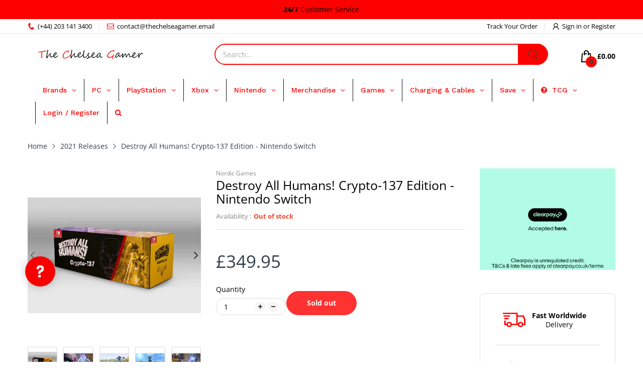

--- FILE ---
content_type: text/html
request_url: https://placement-api.clearpay.co.uk/?mpid=the-chelsea-gamer.myshopify.com&placementid=null&pageType=null&zoid=9.0.85
body_size: 1034
content:

  <!DOCTYPE html>
  <html>
  <head>
      <link rel='icon' href='data:,' />
      <meta http-equiv="Content-Security-Policy"
          content="base-uri 'self'; default-src 'self'; font-src 'self'; style-src 'self'; script-src 'self' https://cdn.jsdelivr.net/npm/zoid@9.0.85/dist/zoid.min.js; img-src 'self'; connect-src 'self'; frame-src 'self'">
      <title></title>
      <link rel="preload" href="/index.js" as="script" />
      <link rel="preload" href="https://cdn.jsdelivr.net/npm/zoid@9.0.85/dist/zoid.min.js" integrity="sha384-67MznxkYtbE8teNrhdkvnzQBmeiErnMskO7eD8QwolLpdUliTdivKWx0ANHgw+w8" as="script" crossorigin="anonymous" />
      <div id="__AP_DATA__" hidden>
        {"errors":{"mcr":null},"mcrResponse":{"data":{"errors":[],"config":{"mpId":"the-chelsea-gamer.myshopify.com","createdAt":"2023-09-28T17:09:47.635234429Z","updatedAt":"2025-08-21T08:42:38.895073593Z","config":{"consumerLending":{"metadata":{"shouldForceCache":false,"isProductEnabled":false,"updatedAt":"2025-08-21T08:42:38.894978122Z","version":0},"details":{}},"interestFreePayment":{"metadata":{"shouldForceCache":false,"isProductEnabled":true,"updatedAt":"2025-08-21T08:42:38.894928961Z","version":0},"details":{"minimumAmount":{"amount":"1.00","currency":"GBP"},"maximumAmount":{"amount":"1200.00","currency":"GBP"},"cbt":{"enabled":false,"countries":[],"limits":{}}}},"merchantAttributes":{"metadata":{"shouldForceCache":false,"isProductEnabled":true,"updatedAt":"2025-08-21T08:42:38.894988332Z","version":0},"details":{"analyticsEnabled":false,"tradingCountry":"GB","storeURI":"http://www.thechelseagamer.com","tradingName":"P.Josiah Limited","vpuf":true}},"onsitePlacements":{"metadata":{"expiresAt":1754435092585,"ttl":900,"updatedAt":"2025-08-05T22:49:52.585127363Z","version":0},"details":{"onsitePlacements":{"07f6065e-df7c-4c0a-9400-6deb5e3d1292":{"placementId":"07f6065e-df7c-4c0a-9400-6deb5e3d1292","pageType":"product","enabled":true,"type":"price-paragraph","introText":"or","logoType":"badge","badgeTheme":"black-on-mint","lockupTheme":"black","modalTheme":"mint","modalLinkStyle":"circled-info-icon","paymentAmountIsBold":false,"promoRenderStyle":"promo-with-get-and-payments","size":"md","showIfOutsideLimits":true,"showInterestFree":true,"showLowerLimit":true,"showUpperLimit":true,"showWith":true,"showPaymentAmount":true},"1ad7b2e3-b04d-48e3-95ca-205e011d8d8b":{"placementId":"1ad7b2e3-b04d-48e3-95ca-205e011d8d8b","pageType":"cart","enabled":true,"type":"price-paragraph","introText":"or","logoType":"badge","badgeTheme":"black-on-mint","lockupTheme":"black","modalTheme":"mint","modalLinkStyle":"circled-info-icon","paymentAmountIsBold":false,"promoRenderStyle":"promo-with-get-and-payments","size":"md","showIfOutsideLimits":true,"showInterestFree":true,"showLowerLimit":true,"showUpperLimit":true,"showWith":true,"showPaymentAmount":true}}}},"cashAppPay":{"metadata":{"shouldForceCache":false,"isProductEnabled":false,"updatedAt":"2025-08-21T08:42:38.895047143Z","version":0},"details":{"enabledForOrders":false,"integrationCompleted":false}},"promotionalData":{"metadata":{"version":0},"details":{"consumerLendingPromotions":[]}}}}},"errors":null,"status":200},"brand":"clearpay","meta":{"version":"0.35.4"}}
      </div>
  </head>
  <body></body>
  <script src="/index.js" type="application/javascript"></script>
  </html>
  

--- FILE ---
content_type: text/css
request_url: https://thechelseagamer.com/cdn/shop/t/82/assets/section-product-tab-v3.css?v=32336345894220000941753064339
body_size: -260
content:
.section-product-tab-v3 .slider-container:not(.slider-initialized) .slider-list>:first-child .product-card:before{content:none}.section-product-tab-v3 .product-card{display:flex;flex-direction:row}.section-product-tab-v3 .product-card:before{content:none}@media (min-width: 768px){.section-product-tab-v3 .product-card:before{content:""}}.section-product-tab-v3 .product-card .product-card_media{margin-bottom:0}.section-product-tab-v3 .product-card .product-card_header{width:43%;min-width:70px;-webkit-padding-end:var(--gutter-xs);padding-inline-end:var(--gutter-xs)}.section-product-tab-v3 .product-card .product-card_footer{display:flex;flex-direction:column;margin-top:0;width:57%;height:100%;-webkit-padding-start:var(--gutter-xs);padding-inline-start:var(--gutter-xs)}.section-product-tab-v3 .product-card .product-card_price_action{margin-top:auto}.section-product-tab-v3 .product-card .product-buttons{-webkit-padding-start:calc(43% + 15px);padding-inline-start:calc(43% + 15px)}.section-product-tab-v3 .slider-wrapper{position:relative}.section-product-tab-v3 .slider-controls{position:static}.section-product-tab-v3 .slider-controls>button{position:absolute;top:50%;transform:translateY(-50%)}.section-product-tab-v3 .slider-controls>button.slider-prev-button{left:0}.section-product-tab-v3 .slider-controls>button.slider-next-button{right:0}.section-product-tab-v3 ul.tab-heading{padding:0 0 8px;display:flex;align-items:center;flex-wrap:nowrap;white-space:nowrap;overflow-x:auto;overflow-y:hidden}.section-product-tab-v3 ul.tab-heading li{margin:0;padding:0 var(--gutter-xs) 12px;position:relative;font-size:calc(var(--body-font-size) + 1px);cursor:pointer}@media (min-width: 1200px){.section-product-tab-v3 ul.tab-heading li{padding-left:var(--gutter-sm);padding-right:var(--gutter-sm)}}.section-product-tab-v3 ul.tab-heading li:before{bottom:0;width:0;height:2px}.section-product-tab-v3 ul.tab-heading li:after,.section-product-tab-v3 ul.tab-heading li:before{content:"";position:absolute;left:50%;background:var(--main-color);transform:translate(-50%);transition:all .35s ease-in-out}.section-product-tab-v3 ul.tab-heading li:after{bottom:-4px;height:6px;width:10px;border-radius:0 0 10px 10px;visibility:hidden;opacity:0}.section-product-tab-v3 ul.tab-heading li.active{font-weight:600}.section-product-tab-v3 ul.tab-heading li.active:before{width:calc(100% - 30px)}@media (min-width: 1200px){.section-product-tab-v3 ul.tab-heading li.active:before{width:calc(100% - 40px)}}.section-product-tab-v3 ul.tab-heading li.active:after{visibility:visible;opacity:1}@media (hover: hover){.section-product-tab-v3 ul.tab-heading li:hover:before{width:calc(100% - 20px)}}@media (hover: hover) and (min-width: 1200px){.section-product-tab-v3 ul.tab-heading li:hover:before{width:calc(100% - 40px)}}@media (hover: hover){.section-product-tab-v3 ul.tab-heading li:hover:after{visibility:visible;opacity:1}}.section-product-tab-v3 .tab-content .tab-item:not(.active){display:none}.section-product-tab-v3 .col-link{display:inline-block;margin:0 0 20px;position:absolute;display:block;top:5px;right:0;z-index:1}
/*# sourceMappingURL=/cdn/shop/t/82/assets/section-product-tab-v3.css.map?v=32336345894220000941753064339 */


--- FILE ---
content_type: application/javascript; charset=utf-8
request_url: https://searchanise-ef84.kxcdn.com/templates.3B8R4B0v3w.js
body_size: 1676
content:
Searchanise=window.Searchanise||{};Searchanise.templates={Platform:'shopify',StoreName:'The Chelsea Gamer',AutocompleteLayout:'multicolumn_new',AutocompleteStyle:'ITEMS_MULTICOLUMN_LIGHT_NEW',AutocompleteDescriptionStrings:3,AutocompleteProductAttributeName:'vendor',AutocompleteShowProductCode:'N',AutocompleteShowMoreLink:'Y',AutocompleteIsMulticolumn:'Y',AutocompleteEmptyFieldHTML:'Start typing for instant search results',AutocompleteTemplate:'<div class="snize-ac-results-content"><div class="snize-results-html" style="cursor:auto;" id="snize-ac-results-html-container"></div><div class="snize-ac-results-columns"><div class="snize-ac-results-column"><ul class="snize-ac-results-list" id="snize-ac-items-container-1"></ul><ul class="snize-ac-results-list" id="snize-ac-items-container-2"></ul><ul class="snize-ac-results-list" id="snize-ac-items-container-3"></ul><ul class="snize-ac-results-list snize-view-all-container"></ul></div><div class="snize-ac-results-column"><ul class="snize-ac-results-multicolumn-list" id="snize-ac-items-container-4"></ul></div></div></div>',AutocompleteMobileTemplate:'<div class="snize-ac-results-content"><div class="snize-mobile-top-panel"><div class="snize-close-button"><button type="button" class="snize-close-button-arrow"></button></div><form action="#" style="margin: 0px"><div class="snize-search"><input id="snize-mobile-search-input" autocomplete="off" class="snize-input-style snize-mobile-input-style"></div><div class="snize-clear-button-container"><button type="button" class="snize-clear-button" style="visibility: hidden"></button></div></form></div><ul class="snize-ac-results-list" id="snize-ac-items-container-1"></ul><ul class="snize-ac-results-list" id="snize-ac-items-container-2"></ul><ul class="snize-ac-results-list" id="snize-ac-items-container-3"></ul><ul id="snize-ac-items-container-4"></ul><div class="snize-results-html" style="cursor:auto;" id="snize-ac-results-html-container"></div><div class="snize-close-area" id="snize-ac-close-area"></div></div>',AutocompleteItem:'<li class="snize-product ${product_classes}" data-original-product-id="${original_product_id}" id="snize-ac-product-${product_id}"><a href="${autocomplete_link}" class="snize-item" draggable="false"><div class="snize-thumbnail"><img src="${image_link}" class="snize-item-image ${additional_image_classes}" alt="${autocomplete_image_alt}"></div><span class="snize-title">${title}</span><span class="snize-description">${description}</span>${autocomplete_product_code_html}${autocomplete_product_attribute_html}${autocomplete_prices_html}${reviews_html}<div class="snize-labels-wrapper">${autocomplete_in_stock_status_html}${autocomplete_product_discount_label}${autocomplete_product_tag_label}${autocomplete_product_custom_label}</div></a></li>',AutocompleteMobileItem:'<li class="snize-product ${product_classes}" data-original-product-id="${original_product_id}" id="snize-ac-product-${product_id}"><a href="${autocomplete_link}" class="snize-item"><div class="snize-thumbnail"><img src="${image_link}" class="snize-item-image ${additional_image_classes}" alt="${autocomplete_image_alt}"></div><div class="snize-product-info"><span class="snize-title">${title}</span><span class="snize-description">${description}</span>${autocomplete_product_code_html}${autocomplete_product_attribute_html}<div class="snize-ac-prices-container">${autocomplete_prices_html}</div><div class="snize-labels-wrapper">${autocomplete_in_stock_status_html}${autocomplete_product_discount_label}${autocomplete_product_tag_label}${autocomplete_product_custom_label}</div>${reviews_html}</div></a></li>',AutocompleteResultsHTML:'',AutocompleteNoResultsHTML:'Sorry, nothing found for [search_string].Try some of our bestsellers →.',AutocompleteZeroPriceAction:'show_custom_text',LabelAutocompleteSku:'SKU',ResultsShow:'Y',ResultsShowInStockStatus:'Y',ResultsProductAttributeName:'vendor',ResultsZeroPriceAction:'hide_zero_price',ResultsUseAsNavigation:'links',SmartNavigationOverrideSeo:'Y',ShowBestsellingSorting:'Y',ShowDiscountSorting:'Y',LabelResultsPreOrder:'',LabelResultsSku:'SKU',AutocompleteTagLabels:{"28978":{"label_id":28978,"product_tag":"Clearance","format":"text","type":"text","text":"Clearance","bg_color":"FF0000","text_color":"FFFFFF","image_type":"new","image_url":null,"position":null},"28980":{"label_id":28980,"product_tag":"PreOrder","format":"text","type":"text","text":"Pre Release","bg_color":"FF0000","text_color":"FFFFFF","image_type":"new","image_url":null,"position":null},"28982":{"label_id":28982,"product_tag":"Sustainable","format":"text","type":"text","text":"Sustainable Item","bg_color":"40FF00","text_color":"FFFFFF","image_type":"new","image_url":null,"position":null},"29162":{"label_id":29162,"product_tag":"Sale","format":"text","type":"text","text":"Sale","bg_color":"FF0000","text_color":"FFFFFF","image_type":"new","image_url":null,"position":null}},AutocompleteCustomLabels:{"28978":{"label_id":28978,"product_tag":"Clearance","format":"text","type":"text","text":"Clearance","bg_color":"FF0000","text_color":"FFFFFF","image_type":"new","image_url":null,"position":null},"28980":{"label_id":28980,"product_tag":"PreOrder","format":"text","type":"text","text":"Pre Release","bg_color":"FF0000","text_color":"FFFFFF","image_type":"new","image_url":null,"position":null},"28982":{"label_id":28982,"product_tag":"Sustainable","format":"text","type":"text","text":"Sustainable Item","bg_color":"40FF00","text_color":"FFFFFF","image_type":"new","image_url":null,"position":null},"29162":{"label_id":29162,"product_tag":"Sale","format":"text","type":"text","text":"Sale","bg_color":"FF0000","text_color":"FFFFFF","image_type":"new","image_url":null,"position":null}},ResultsTagLabels:{"12936":{"label_id":12936,"product_tag":"PreOrder","format":"text","type":"text","text":"Pre Order","bg_color":"","text_color":null,"image_type":"new","image_url":"","position":"top-left"}},ResultsCustomLabels:{"12936":{"label_id":12936,"product_tag":"PreOrder","format":"text","type":"text","text":"Pre Order","bg_color":"","text_color":null,"image_type":"new","image_url":"","position":"top-left"}},ReviewsShowRating:'Y',CategorySortingRule:"searchanise",ShopifyCurrency:'GBP',ShopifyMarketsSupport:'Y',ShopifyLocales:{"en":{"locale":"en","name":"English","primary":true,"published":true}},Redirects:{"https:\/\/thechelseagamer.com\/community\/answers\/":["faq","faqs"]},PriceSource:'from_min_to_max_variant',PriceFormatSymbol:'£',PriceFormatBefore:'£',ColorsCSS:'.snize-ac-results .snize-title { color: #0062BD; }div.snize-ac-results.snize-ac-results-mobile span.snize-title { color: #0062BD; }.snize-ac-results .snize-description { color: #9D9D9D; }div.snize-ac-results.snize-ac-results-mobile .snize-description { color: #9D9D9D; }.snize-ac-results .snize-price-list { color: #848484; }div.snize-ac-results.snize-ac-results-mobile div.snize-price-list { color: #848484; }.snize-ac-results span.snize-discounted-price { color: #878787; }.snize-ac-results .snize-attribute { color: #9D9D9D; }.snize-ac-results .snize-sku { color: #9D9D9D; }div.snize li.snize-product span.snize-title { color: #0062bd; }div.snize li.snize-category span.snize-title { color: #0062bd; }div.snize li.snize-page span.snize-title { color: #0062bd; }div.snize div.slider-container.snize-theme .back-bar .pointer { background-color: #0062bd; }div.snize ul.snize-product-filters-list li:hover span { color: #0062bd; }div.snize li.snize-no-products-found div.snize-no-products-found-text span a { color: #0062bd; }div.snize li.snize-product div.snize-price-list { color: #848484; }div.snize#snize_results.snize-mobile-design li.snize-product .snize-price-list .snize-price { color: #848484; }div.snize .snize-button { background-color: #0288D1; }#snize-modal-product-quick-view .snize-button { background-color: #0288D1; }',CustomCSS:'div#snize_results.snize-collection-mode {    max-width: 1400px;    margin: auto;}',RecommendationsLayout:{"search results":["4N8P1J3I9O7C1S4"]}}

--- FILE ---
content_type: text/javascript
request_url: https://limits.minmaxify.com/fetch-js/the-chelsea-gamer.myshopify.com?t=20251113215416&callback=minMaxify.initCartValidator
body_size: 21421
content:
!function(){function e(e,i,n,o){this.cart=i||{},this.opt=e,this.customer=n,this.messages=[],this.locale=o&&o.toLowerCase()}e.prototype={recalculate:function(e){this.isOk=!0,this.messages=!e&&[],this.isApplicable()&&(this._calcWeights(),this.addMsg("INTRO_MSG"),this._doSubtotal(),this._doItems(),this._doGroups(),this._doQtyTotals(),this._doWeight())},getMessages:function(){return this.messages||this.recalculate(),this.messages},isApplicable:function(){var e=this.cart._subtotal=Number(this.cart.total_price||0)/100,i=this.opt.overridesubtotal;if(!(i>0&&e>i)){for(var n=0,o=this.cart.items||[],a=0;a<o.length;a++)n+=Number(o[a].quantity);return this.cart._totalQuantity=n,1}},addMsg:function(e,i){if(!this.messages)return;const n=this.opt.messages;var o=n[e];if(n.locales&&this.locale){var a=(n.locales[this.locale]||{})[e];void 0!==a&&(o=a)}o&&(o=this._fmtMsg(unescape(o),i)),this.messages.push(o)},equalTo:function(e){if(this.isOk!==e.isOk)return!1;var i=this.getMessages(),n=e.messages||e.getMessages&&e.getMessages()||[];if(i.length!=n.length)return!1;for(var o=0;o<i.length;++o)if(i[o]!==n[o])return!1;return!0},_calcWeights:function(){this.weightUnit=this.opt.weightUnit||"g";var e=n[this.weightUnit]||1,i=this.cart.items;if(i)for(var o=0;o<i.length;o++){var a=i[o];a._weight=Math.round(Number(a.grams||0)*e*a.quantity*100)/100}this.cart._totalWeight=Math.round(Number(this.cart.total_weight||0)*e*100)/100},_doSubtotal:function(){var e=this.cart._subtotal,i=this.opt.minorder,n=this.opt.maxorder;e<i&&(this.addMsg("MIN_SUBTOTAL_MSG"),this.isOk=!1),n>0&&e>n&&(this.addMsg("MAX_SUBTOTAL_MSG"),this.isOk=!1)},_doWeight:function(){var e=this.cart._totalWeight,i=this.opt.weightmin,n=this.opt.weightmax;e<i&&(this.addMsg("MIN_WEIGHT_MSG"),this.isOk=!1),n>0&&e>n&&(this.addMsg("MAX_WEIGHT_MSG"),this.isOk=!1)},checkGenericLimit:function(e,i,n){if(!(e.quantity<i.min&&(this.addGenericError("MIN",e,i,n),n)||i.max&&e.quantity>i.max&&(this.addGenericError("MAX",e,i,n),n)||i.multiple>1&&e.quantity%i.multiple>0&&(this.addGenericError("MULT",e,i,n),n))){var o=e.line_price/100;void 0!==i.minAmt&&o<i.minAmt&&(this.addGenericError("MIN_SUBTOTAL",e,i,n),n)||i.maxAmt&&o>i.maxAmt&&this.addGenericError("MAX_SUBTOTAL",e,i,n)}},addGenericError:function(e,i,n,o){var a={item:i};o?(e="PROD_"+e+"_MSG",a.itemLimit=n,a.refItem=o):(e="GROUP_"+e+"_MSG",a.groupLimit=n),this.addMsg(e,a),this.isOk=!1},_buildLimitMaps:function(){var e=this.opt,i=e.items||[];e.bySKU={},e.byId={},e.byHandle={};for(var n=0;n<i.length;++n){var o=i[n];o.sku?e.bySKU[o.sku]=o:(o.h&&(e.byHandle[o.h]=o),o.id&&(e.byId[o.id]=o))}},_doItems:function(){var e,i=this.cart.items||[],n={},o={},a=this.opt;a.byHandle||this._buildLimitMaps(),(a.itemmin||a.itemmax||a.itemmult)&&(e={min:a.itemmin,max:a.itemmax,multiple:a.itemmult});for(var t=0;t<i.length;t++){var r=i[t],m=this.getCartItemKey(r),l=n[m],s=o[r.handle];l?(l.quantity+=r.quantity,l.line_price+=r.line_price,l._weight+=r._weight):l=n[m]={ref:r,quantity:r.quantity,line_price:r.line_price,grams:r.grams,_weight:r._weight,limit:this._getIndividualItemLimit(r)},s?(s.quantity+=r.quantity,s.line_price+=r.line_price,s._weight+=r._weight):s=o[r.handle]={ref:r,quantity:r.quantity,line_price:r.line_price,grams:r.grams,_weight:r._weight},s.limit&&s.limit.combine||(s.limit=l.limit)}for(var d in n){if(r=n[d])((c=r.limit||r.limitRule)?!c.combine:e)&&this.checkGenericLimit(r,c||e,r.ref)}for(var d in o){var c;if(r=o[d])(c=r.limit||r.limitRule)&&c.combine&&this.checkGenericLimit(r,c,r.ref)}},getCartItemKey:function(e){var i=e.handle;return i+=e.sku||e.variant_id},getCartItemIds:function(e){var i={handle:e.handle||"",product_id:e.product_id,sku:e.sku},n=i.handle.indexOf(" ");return n>0&&(i.sku=i.handle.substring(n+1),i.handle=i.handle.substring(0,n)),i},_getIndividualItemLimit:function(e){var i=this.opt,n=this.getCartItemIds(e);return i.bySKU[n.sku]||i.byId[n.product_id]||i.byHandle[n.handle]||this.getIndividualGroupLimit(e,n)},getItemLimit:function(e){var i=this.opt;if(!i)return{};void 0===i.byHandle&&this._buildLimitMaps();var n=this._getIndividualItemLimit(e);return n||(n={min:i.itemmin,max:i.itemmax,multiple:i.itemmult}),n},calcItemLimit:function(e){var i=this.getItemLimit(e);(i={max:i.max||0,multiple:i.multiple||1,min:i.min,combine:i.combine}).min||(i.min=i.multiple);var n=this.opt.maxtotalitems||0;(!i.max||n&&n<i.max)&&(i.max=n);for(var o=this.opt.groups||[],a=0;a<o.length;++a){var t=o[a];1==t.combine&&this.groupIsApplicable(e,t)&&(!i.max||t.max&&t.max<i.max)&&(i.max=t.max)}return i},_doQtyTotals:function(){var e=this.opt.maxtotalitems,i=this.opt.mintotalitems,n=this.opt.multtotalitems,o=this.cart._totalQuantity;0!=e&&o>e&&(this.addMsg("TOTAL_ITEMS_MAX_MSG"),this.isOk=!1),o<i&&(this.addMsg("TOTAL_ITEMS_MIN_MSG"),this.isOk=!1),n>1&&o%n>0&&(this.addMsg("TOTAL_ITEMS_MULT_MSG"),this.isOk=!1)},getIndividualGroupLimit:function(e,i){for(var n=this.opt.groups||[],o=0;o<n.length;++o){var a=n[o];if(1!=a.combine&&this.groupIsApplicable(e,a,i))return a}},groupIsApplicable:function(e,n,o){var a=n.field,t=n.op,r=n.filter;if("[]"==a)return this.checkMultipleConditions(r||[],this.groupIsApplicable.bind(this,e),t,o);var m,l=e[a];switch(a){case"ctags":l=(this.customer||{}).tags||[],m=!0;break;case"product":l=e.product_id;case"coll":case"ptag":m=!0;break;case"price":l/=100;break;case"handle":void 0!==(o||{}).handle&&(l=o.handle)}return m&&("e"==t?(t="oo",r=[r]):"ne"==t&&(t="no",r=[r])),i[t](l,r)},_doGroups:function(){for(var e=this.opt.groups||[],i=0;i<e.length;++i){var n=e[i];if(1==n.combine){for(var o=0,a=0,t=this.cart.items||[],r=0;r<t.length;++r){var m=t[r];this.groupIsApplicable(m,n)&&(o+=m.quantity,a+=m.line_price)}o&&this.checkGenericLimit({quantity:o,line_price:a},n)}}},checkMultipleConditions:function(e,i,n,o){for(var a=0;a<e.length;++a){if(i(e[a],o)){if("not"==n)return!1;if("or"==n)return!0}else{if("and"==n)return!1;if("nor"==n)return!0}}return"and"==n||"not"==n},_fmtMsg:function(e,i){var n,o,a,t=this;return e.replace(/\{\{\s*(.*?)\s*\}\}/g,(function(e,r){try{n||(n=t._getContextMsgVariables(i)||{});var m=n[r];return void 0!==m?m:o||(o=n,t._setGeneralMsgVariables(o),void 0===(m=o[r]))?(a||(a=t._makeEvalFunc(n)),a(r)):m}catch(e){return'"'+e.message+'"'}}))},formatMoney:function(e){var i=this.opt.moneyFormat;if(void 0!==i){try{e=e.toLocaleString()}catch(e){}i&&(e=i.replace(/{{\s*amount[a-z_]*\s*}}/,e))}return e},_getContextMsgVariables(e){if(e){var i,n;if(e.itemLimit){var o=e.item,a=e.refItem||o,t=e.itemLimit;i={item:a,ProductQuantity:o.quantity,ProductName:t.combine&&unescape(a.product_title||t.name)||a.title,GroupTitle:t.title,ProductMinQuantity:t.min,ProductMaxQuantity:t.max,ProductQuantityMultiple:t.multiple},n=[["ProductAmount",Number(o.line_price)/100],["ProductMinAmount",t.minAmt],["ProductMaxAmount",t.maxAmt]]}if(e.groupLimit){o=e.item,a=e.refItem||o,t=e.groupLimit;i={item:a,GroupQuantity:o.quantity,GroupTitle:t.title,GroupMinQuantity:t.min,GroupMaxQuantity:t.max,GroupQuantityMultiple:t.multiple},n=[["GroupAmount",Number(o.line_price)/100],["GroupMinAmount",t.minAmt],["GroupMaxAmount",t.maxAmt]]}if(i){for(var r=0;r<n.length;r++){const e=n[r];isNaN(e[1])||Object.defineProperty(i,e[0],{get:this.formatMoney.bind(this,e[1])})}return i}}},_setGeneralMsgVariables:function(e){var i=this.cart,n=this.opt;e.CartWeight=i._totalWeight,e.CartMinWeight=n.weightmin,e.CartMaxWeight=n.weightmax,e.WeightUnit=this.weightUnit,e.CartQuantity=i._totalQuantity,e.CartMinQuantity=n.mintotalitems,e.CartMaxQuantity=n.maxtotalitems,e.CartQuantityMultiple=n.multtotalitems;for(var o=[["CartAmount",i._subtotal],["CartMinAmount",n.minorder],["CartMaxAmount",n.maxorder]],a=0;a<o.length;a++){const i=o[a];isNaN(i[1])||Object.defineProperty(e,i[0],{get:this.formatMoney.bind(this,i[1])})}},_makeEvalFunc:function(e){return new Function("_expr","with(this) return eval(_expr)").bind(e)}};var i={c:function(e,i){return e&&String(e).indexOf(i)>-1},nc:function(e,i){return e&&-1==String(e).indexOf(i)},e:function(e,i){return e==i},g:function(e,i){return e>i},l:function(e,i){return e<i},ne:function(e,i){return e!=i},be:function(e,i){return e>i[0]&&e<i[1]},oo:function(e,i){if(e){e instanceof Array||(e=[e]);for(var n=0;n<e.length;++n)for(var o=0;o<i.length;++o)if(e[n]==i[o])return 1}},no:function(e,i){e instanceof Array||(e=[e]);for(var n=0;n<e.length;++n)for(var o=0;o<i.length;++o)if(e[n]==i[o])return 0;return 1}},n={g:1,kg:.001,lb:.00220462,oz:.03527396},o={messages:{INTRO_MSG:"Please update your basket quantities.\n\n",PROD_MIN_MSG:"{{ProductName}}: Must have at least {{ProductMinQuantity}} of this item.",PROD_MAX_MSG:"You may only order {{ProductMaxQuantity}} of this item - {{ProductName}}.",PROD_MULT_MSG:"{{ProductName}}: Quantity must be a multiple of {{ProductQuantityMultiple}}."},items:[{sku:"PJ-27909-NIN",max:1},{id:9728475588,h:"1-2-switch",name:"1-2-Switch",max:2},{id:6709318680675,h:"13-sentinels-aegis-rim-nintendo-switch",name:"13 Sentinels: Aegis Rim - Nintendo Switch",combine:1,max:2},{id:6595281158243,h:"3d-billiards-pool-snooker-playstation-5",name:"3D Billiards Pool & Snooker - PlayStation 5",max:1},{id:6601867231331,h:"3d-mini-golf-playstation-5",name:"3D Mini Golf - PlayStation 5",max:1},{max:1,combine:1,name:"500%20Million%20Limited%20Edition%20-%20PlayStation%204%20Dual%20Shock",h:"500-million-limited-edition-playstation-4-dual-shock"},{max:1,combine:1,name:"500%20Million%20Limited%20Edition%20-%20PlayStation%204%20Pro%20-%202TB%20Special%20Edition",h:"500-million-limited-edition-playstation-4-pro-2tb-special-edition"},{id:6686309417059,h:"adventure-pack-pokemon-legends-arceus-for-nintendo-switch",name:"Adventure Pack (Pokémon Legends : Arceus) for Nintendo Switch",max:2,combine:1},{id:6833387503715,h:"aeterna-noctis-caos-edition-nintendo-switch",name:"Aeterna Noctis - Caos Edition - Nintendo Switch",max:1},{id:6833385144419,h:"aeterna-noctis-caos-edition-playstation-4",name:"Aeterna Noctis - Caos Edition - PlayStation 4",max:1},{id:6833380098147,h:"aeterna-noctis-caos-edition-playstation-5",name:"Aeterna Noctis - Caos Edition - PlayStation 5",max:1},{id:6833356898403,h:"aeterna-noctis-nintendo-switch",name:"Aeterna Noctis - Nintendo Switch",max:3},{id:6833370792035,h:"aeterna-noctis-playstation-4",name:"Aeterna Noctis - PlayStation 4",max:3},{id:6833371185251,h:"aeterna-noctis-playstation-5",name:"Aeterna Noctis - PlayStation 5",max:3},{max:1,combine:1,name:"Alexios%20Legendary%20Edition",h:"alexios-legendary-edition"},{id:9946805076273,h:"alterna-set-callie-marie-amiibo-splatoon-collection",name:"Alterna Set (Callie & Marie) amiibo (Splatoon Collection)",max:1,combine:1},{id:8244288160049,h:"amiibo-link-tears-of-the-kingdom",name:"Amiibo - Link (Tears of the Kingdom)",max:1},{id:3868612690019,h:"amiibo-simon-belmont",name:"Amiibo - Simon Belmont",max:2},{id:6601867788387,h:"amiibo-samus-e-m-m-i-2-in-1-pack",name:"Amiibo Samus / E.M.M.I. 2-In-1 Pack",max:1,combine:1},{max:1,combine:1,name:"Amiibo%20-%20Zelda%20Breath%20of%20the%20Wild%20-The%204%20Champions%20Set",h:"amiibo-zelda-breath-of-the-wild-the-4-champions-set"},{max:1,combine:1,name:"Amiibo%20Link%20%28Link%27s%20Awakening%29.",h:"amiibo-link-links-awakening"},{id:6659351543907,h:"animal-crossing-3-card-set-vol-5",name:"Animal Crossing 3 Card Set (Vol. 5)",max:10,combine:1},{id:0xdd822088181,h:"animal-crossing-3-card-set-vol-5-5-pack",name:"Animal Crossing 3 Card Set (Vol. 5) - 5 Pack",max:2},{max:2,combine:1,name:"ANIMAL%20CROSSING%20-%20Plush%20Bunnie%20%28Lilian%29%2020cm",h:"animal-crossing-plush-bunnie-lilian-20cm"},{max:2,combine:1,name:"ANIMAL%20CROSSING%20-%20Plush%20Kslider%20Totakeke%2020cm%20%28re-run%29",h:"animal-crossing-plush-kslider-totakeke-20cmre-run"},{max:2,combine:1,name:"ANIMAL%20CROSSING%20-%20Plush%20Shizue%20Isabelle%20%28smiling%29%2020cm",h:"animal-crossing-plush-shizue-isabelle-smiling-20cm"},{max:2,combine:1,name:"ANIMAL%20CROSSING%20-%20Plush%20Tanukichi%20Tom%20Nook%2020cm%20%28re-run%29",h:"animal-crossing-plush-tanukichi-tom-nook-20cm-re-run"},{max:2,combine:1,name:"Animal%20Crossing%20New%20Horizons",h:"animal-crossing-new-horizons"},{max:2,combine:1,name:"Animal%20Crossing%3A%20Happy%20Home%20Designer%203DS%20XL",h:"animal-crossing-happy-home-designer"},{id:6585398722659,h:"asrock-amd-radeon-rx-5500-xt-phantom-gaming-d-8g-oc-graphics-card",name:"ASRock AMD Radeon RX 5500 XT Phantom Gaming D 8G OC Graphics Card",max:1,combine:1},{id:8406038806833,h:"assassins-creed-syndicate-the-rooks-edition-playstation-4",name:"Assassin's Creed Syndicate - The Rooks Edition - PlayStation 4",max:1},{id:8406047981873,h:"assassins-creed-syndicate-the-rooks-edition-xbox-one",name:"Assassin's Creed Syndicate - The Rooks Edition - Xbox One",max:1},{id:1459111952483,h:"assassins-creed-odyssey-game-merch-bundle",name:"Assassins Creed Odyssey Game & Merch Bundle",max:1},{max:2,combine:1,name:"Assassins%20Creed%20Valhalla%20-%20PlayStation%205",h:"assassins-creed-valhalla-playstation-5"},{id:6698226221155,h:"asus-nvidia-geforce-gtx-1660-super-oc-phoenix-edition",name:"Asus Nvidia GeForce GTX 1660 Super OC Phoenix Edition",max:1,combine:1},{id:9965807108401,h:"atari-7800",name:"ATARI 7800+ - Retro Console",max:2},{id:9967173501233,h:"cx40-wireless-joystick",name:"Atari CX40+ Wireless Joystick",max:2},{id:9968827892017,h:"atari-cx78-wireless-gamepad",name:"Atari CX78+ Wireless Gamepad",max:2},{id:6783689392227,h:"bayonetta-3-collectors-edition-nintendo-switch",name:"Bayonetta 3 - Collectors Edition - Nintendo Switch",max:1},{id:6783688671331,h:"bayonetta-3-nintendo-switch",name:"Bayonetta 3 - Nintendo Switch",max:1},{max:1,combine:1,name:"Borderlands%203%20-%20Maliwan%20Pistol%u2122%20-%20Highly%20Detailed%20Finish%20-%201%3A1%20Scale%20Replica",h:"maliwan-pistol-highly-detailed-finish-1-1-scale-replica"},{id:0xdadb66b0181,h:"bravely-default-flying-fairy-hd-remaster-nintendo-switch-2",name:"Bravely Default Flying Fairy HD Remaster - Nintendo Switch 2",max:1,combine:1},{id:4772938547299,h:"bravely-default-ii",name:"Bravely Default II - Nintendo Switch",max:2},{id:4667677147235,h:"cadence-of-hyrule",name:"Cadence of Hyrule - Nintendo Switch",max:2},{max:1,combine:1,name:"Cadence%20of%20Hyrule",h:"cadence-of-hyrule"},{max:2,combine:1,name:"Call%20of%20Duty%AE%3A%20Black%20Ops%20Cold%20War%20-%20PlayStation%204",h:"call-of-duty-black-ops-cold-war"},{max:2,combine:1,name:"Call%20of%20Duty%AE%3A%20Black%20Ops%20Cold%20War%20-%20PlayStation%205",h:"call-of-duty-black-ops-cold-war-playstation-5"},{max:1,combine:1,name:"Call%20of%20Duty%AE%3A%20Black%20Ops%20Cold%20War%20-%20PlayStation%205%20PRE%20ORDER%20CUSTOMERS%20ONLY",h:"call-of-duty-black-ops-cold-war-playstation-5-pre-order-customers-only"},{max:2,combine:1,name:"Call%20of%20Duty%AE%3A%20Black%20Ops%20Cold%20War%20-%20Xbox%20One",h:"call-of-duty-black-ops-cold-war-xbox-one"},{max:2,combine:1,name:"Call%20of%20Duty%AE%3A%20Black%20Ops%20Cold%20War%20-%20Xbox%20Series%20X",h:"call-of-duty-black-ops-cold-war-xbox-series-x"},{max:2,combine:1,name:"Cat%20Mario%20and%20Cat%20Peach%20-%20Amiibo",h:"cat-mario-and-cat-peach-amiibo"},{id:12105354564,h:"chaos-child-psvita",name:"Chaos Child - PSVita",max:1},{id:6695247380579,h:"chocobo-gp-nintendo-switch",name:"Chocobo GP - Nintendo Switch",max:1,combine:1},{id:4464735649891,h:"cyberpunk-2077",name:"Cyberpunk 2077",max:1},{max:1,combine:1,name:"Cyberpunk%202077%20PS5%20PRE%20ORDER%20CUSTOMERS%20ONLY",h:"cyberpunk-2077-ps5-pre-order-customers-only"},{max:1,combine:1,name:"Daemon%20X%20Machina",h:"daemon-x-machina"},{id:6594000846947,h:"danganronpa-decadence-4-game-collection-collectors-edition",name:"Danganronpa Decadence (4 Game Collection) - Collector's Edition",max:1,combine:1},{id:6593997013091,h:"danganronpa-decadence-4-game-collection",name:"Danganronpa Decadence (4 Game Collection) - Nintendo Switch",max:1},{id:0xd5b94290181,h:"data-east-arcade-collection-2-evercade",name:"Data East Arcade Collection 2 - Evercade",max:1},{id:4615173275747,h:"deadly-premonition-2-a-blessing-in-disguise",name:"Deadly Premonition 2: A Blessing in Disguise",max:2},{id:4500916863075,h:"death-stranding-pc",name:"Death Stranding - PC",max:2},{id:3992465342563,h:"death-stranding",name:"Death Stranding - PlayStation 4",max:1},{id:6780100771939,h:"deaths-door-ultimate-edition-nintendo-switch",name:"Death's Door: Ultimate Edition - Nintendo Switch",max:1},{id:6780098969699,h:"deaths-door-ultimate-edition-playstation-5",name:"Death's Door: Ultimate Edition - PlayStation 5",max:1},{id:6538200875107,h:"deathloop",name:"Deathloop - PlayStation 5",max:2},{id:8252182298929,h:"deepcool-quadstellar-infinity-pc-case",name:"DeepCool Quadstellar Infinity PC Case",max:2},{max:1,combine:1,name:"Demon%u2019s%20Souls%20%u2013%20PlayStation%205%20PRE%20ORDER%20CUSTOMERS%20ONLY",h:"demon-s-souls-playstation-5-pre-order-customers-only"},{max:1,combine:1,name:"Destiny%202%20-%20Sony%20PlayStation%204%20-%20Slim%20500GB%20Bundle",h:"destiny-2-sony-playstation-4-slim-500gb-bundle"},{id:4705129627747,h:"destruction-allstars-playstation-5",name:"Destruction AllStars – PlayStation 5",max:1,combine:1},{max:1,combine:1,name:"Detroit%20Become%20Human%20Collector%27s%20Edition%20-%20PC",h:"detroit-become-human-collectors-edition-pc"},{max:1,combine:1,name:"Diablo%20Loot%20Goblin%20-%20Amiibo",h:"diablo-loot-goblin-amiibo"},{id:6705067327587,h:"digimon-vital-bracelet-black",name:"Digimon Vital Bracelet - Black",max:2,combine:1},{id:6705166909539,h:"digimon-vital-bracelet-dim-card-digimon-adventure",name:"Digimon Vital Bracelet - Dim Card - Digimon Adventure",max:2,combine:1},{id:6705179066467,h:"digimon-vital-bracelet-dim-card-vol-1-volcanic-beat-blizzard-fang",name:"Digimon Vital Bracelet - Dim Card - VOL.1  Volcanic Beat & Blizzard Fang",max:2,combine:1},{id:6705187422307,h:"digimon-vital-bracelet-dim-card-vol-2-infinite-tide-titan-of-dust",name:"Digimon Vital Bracelet - Dim Card - VOL.2 Infinite Tide & Titan of Dust",max:2,combine:1},{id:6705131651171,h:"digimon-vital-bracelet-white",name:"Digimon Vital Bracelet - White",max:2,combine:1},{id:9261474808113,h:"disc-drive-for-ps5-digital-edition-consoles",name:"Disc Drive For PS5 Digital Edition Consoles",max:1},{id:6756406034531,h:"disney-infinity-3-0-star-wars-chewbacca-figure",name:"Disney Infinity 3.0 - Star Wars Chewbacca Figure",max:1},{max:1,combine:1,name:"Dragon%20Ball%20FighterZ%20-%20Collectors%20Edition%20-%20PS4",h:"dragon-ball-fighterz-collectors-edition-ps4"},{max:1,combine:1,name:"Dragon%20Ball%20FighterZ%20-%20Collectors%20Edition%20-%20Xbox%20One",h:"dragon-ball-fighterz-collectors-edition-xbox-one"},{max:1,name:"DualSense%u2122%20Charging%20Station",h:"dualsense-charging-station"},{max:1,combine:1,name:"DualSense%u2122%20Charging%20Station%20-%20Deposit%20-%20PS5%20PRE%20ORDER%20CUSTOMERS",h:"dualsense-charging-station-deposit-ps5-pre-order-customers"},{max:1,combine:1,name:"DualSense%u2122%20Charging%20Station%20-%20Final%20Payment%20-%20PS5%20PRE%20ORDER%20CUSTOMERS",h:"dualsense-charging-station-final-payment-ps5-pre-order-customers"},{max:1,name:"DualSense%u2122%20Wireless%20Controller",h:"dualsense-wireless-controller"},{max:1,combine:1,name:"DualSense%u2122%20Wireless%20Controller%20-%20Deposit%20-%20PS5%20PRE%20ORDER%20CUSTOMERS",h:"dualsense-wireless-controller-deposit-ps5-pre-order-customers"},{max:1,combine:1,name:"DualSense%u2122%20Wireless%20Controller%20-%20Final%20Payment%20-%20PS5%20PRE%20ORDER%20CUSTOMERS",h:"dualsense-wireless-controller-final-payment-ps5-pre-order-customers"},{id:6573030703203,h:"dualsense-wireless-controller-cosmic-red",name:"DualSense™ Wireless Controller - Cosmic Red",max:2,combine:1},{id:6573031063651,h:"dualsense-wireless-controller-midnight-black",name:"DualSense™ Wireless Controller - Midnight Black",max:2,combine:1},{id:7975452672305,h:"dualsense-wireless-controller-grey-camouflage",name:"DualSense™ Wireless Controller –  Grey Camouflage",max:1},{id:6685121282147,h:"dualsense-wireless-controller-nova-pink",name:"DualSense™ Wireless Controller – Nova Pink",max:1},{id:6685133602915,h:"dualsense-wireless-controller-starlight-blue",name:"DualSense™ Wireless Controller – Starlight Blue",max:1,combine:1},{id:7942087442737,h:"dualsense-wireless-controller-ea-sports-fifa-23",name:"DualSense™ Wireless Controller + EA SPORTS™ FIFA 23",max:2},{id:8639873286449,h:"ea-sports-fc-24-nintendo-switch",name:"EA SPORTS FC™ 24 - Nintendo Switch",max:4,combine:1},{id:8639863161137,h:"ea-sports-fc-24-playstation-4",name:"EA SPORTS FC™ 24 - PlayStation 4",max:4,combine:1},{id:8639871484209,h:"ea-sports-fc-24-playstation-5",name:"EA SPORTS FC™ 24 - PlayStation 5",max:4,combine:1},{id:8639872368945,h:"ea-sports-fc-24-xbox",name:"EA SPORTS FC™ 24 - Xbox",max:4,combine:1},{max:2,combine:1,name:"EA%20SPORTS%u2122%20FIFA%2021%20500GB%20PS4%u2122%20Bundle",h:"ea-sports-fifa-21-500gb-ps4-bundle"},{max:2,combine:1,name:"EA%20SPORTS%u2122%20FIFA%2021%20500GB%20PS4%u2122%20Console%20+%20Second%20DUALSHOCK%AE4%20Wireless%20Controller%20Bundle",h:"ea-sports-fifa-21-500gb-ps4-console-second-dualshock-4-wireless-controller-bundle"},{max:1,combine:1,name:"EA%20SPORTS%u2122%20FIFA%2021%20DUALSHOCK%AE4%20Wireless%20Controller%20Bundle",h:"ea-sports-fifa-21-dualshock-4-wireless-controller-bundle"},{id:6691334291555,h:"elden-ring-collectors-edition-playstation-4",name:"Elden Ring - Collectors Edition - PlayStation 4",max:1,combine:1},{id:6691325870179,h:"elden-ring-collectors-edition-playstation-5",name:"Elden Ring - Collectors Edition - PlayStation 5",max:1,combine:1},{id:6691830497379,h:"elden-ring-collectors-edition-xbox",name:"Elden Ring - Collectors Edition - Xbox",max:1,combine:1},{id:6690756886627,h:"elden-ring-launch-edition-pc-code-in-a-box",name:"Elden Ring - Launch Edition - PC - Code in a Box",max:2,combine:1},{id:6691324100707,h:"elden-ring-launch-edition-playstation-4",name:"Elden Ring - Launch Edition - PlayStation 4",max:2,combine:1},{id:6691324887139,h:"elden-ring-launch-edition-playstation-5",name:"Elden Ring - Launch Edition - PlayStation 5",max:2,combine:1},{id:6690956214371,h:"elden-ring-launch-edition-xbox",name:"Elden Ring - Launch Edition - Xbox",max:2,combine:1},{id:0xda1889a0181,h:"elden-ring-the-board-game-realm-of-the-grafted-king",name:"Elden Ring The Board Game: Realm of the Grafted King",max:1},{max:1,name:"Elgato - Stream Deck",h:"elgato-stream-deck"},{max:1,name:"Elgato Stream Deck Mini",h:"elgato-stream-deck-mini"},{max:1,name:"Elgato Stream Deck XL",h:"elgato-stream-deck-xl"},{max:2,combine:1,name:"Elgato%20-%20Camlink%204k",h:"elgato-camlink-4k"},{id:9931097866545,h:"evercade-exp-r-including-tomb-raider",name:"Evercade EXP-R - Including Tomb Raider",max:1},{id:8488631107889,h:"everybody-1-2-switch",name:"Everybody 1-2-Switch!",max:2},{max:2,combine:1,name:"F1%AE%202020%20The%20Official%20Video%20Game%20-%20Deluxe%20Schumacher%20Edition",h:"f1-2020-the-official-video-game-deluxe-schumacher-edition"},{max:2,combine:1,name:"F1%AE%202020%20The%20Official%20Video%20Game%20-%20Seventy%20Edition",h:"f1-2020-the-official-video-game-seventy-edition"},{id:9356931760433,h:"fallout-s-p-e-c-i-a-l-anthology-pc",name:"Fallout S.P.E.C.I.A.L. Anthology 2.0 - PC",max:1},{id:6637664960611,h:"farming-simulator-22-pc-collectors-edition",name:"Farming Simulator 22 - PC Collectors Edition",max:1,combine:1},{id:6655032393827,h:"fifa-22-playstation-4-game-black-dualshock-controller-bundle",name:"FIFA 22 PlayStation 4 Game & Black DualShock Controller Bundle",max:1,combine:1},{id:6655106383971,h:"fifa-22-playstation-5-game-cosmic-red-dualsense-controller-bundle",name:"FIFA 22 PlayStation 5 Game & Cosmic Red DualSense Controller Bundle",max:1,combine:1},{id:6655104385123,h:"fifa-22-playstation-5-game-midnight-black-dualsense-controller-bundle",name:"FIFA 22 PlayStation 5 Game & Midnight Black DualSense Controller Bundle",max:1,combine:1},{id:6655114903651,h:"fifa-22-playstation-5-game-midnight-black-pulse-3d-wireless-headset-bundle",name:"FIFA 22 PlayStation 5 Game & Midnight Black Pulse™ 3D Wireless Headset Bundle",max:1,combine:1},{id:6655107530851,h:"fifa-22-playstation-5-game-pulse-3d-wireless-headset-bundle",name:"FIFA 22 PlayStation 5 Game & Pulse™ 3D Wireless Headset Bundle",max:1,combine:1},{id:6655081283683,h:"fifa-22-playstation-5-game-white-dualsense-controller-bundle",name:"FIFA 22 PlayStation 5 Game & White DualSense Controller Bundle",max:1,combine:1},{max:2,combine:1,name:"FIFA%2021",h:"fifa-21"},{id:6699824873571,h:"final-fantasy-ix-nintendo-switch-cib",name:"Final Fantasy IX - Nintendo Switch (CIB)",max:1},{id:6757480464483,h:"final-vendetta-collectors-edition-nintendo-switch",name:"Final Vendetta - Collectors Edition - Nintendo Switch",max:1},{id:6757505302627,h:"final-vendetta-collectors-edition-playstation-4",name:"Final Vendetta - Collectors Edition - PlayStation 4",max:1},{id:6757510185059,h:"final-vendetta-collectors-edition-playstation-5",name:"Final Vendetta - Collectors Edition - PlayStation 5",max:1},{id:6757482102883,h:"final-vendetta-super-limited-edition-nintendo-switch",name:"Final Vendetta - Super Limited Edition - Nintendo Switch",max:1},{id:6757508481123,h:"final-vendetta-super-limited-edition-playstation-4",name:"Final Vendetta - Super Limited Edition - PlayStation 4",max:1},{id:6757512347747,h:"final-vendetta-super-limited-edition-playstation-5",name:"Final Vendetta - Super Limited Edition - PlayStation 5",max:1},{id:6835298304099,h:"fire-emblem-engage-nintendo-switch",name:"Fire Emblem Engage - Nintendo Switch",max:1},{id:6836019331171,h:"fire-emblem-engage-divine-edition-nintendo-switch",name:"Fire Emblem Engage: Divine Edition - Nintendo Switch",max:1},{id:6704466624611,h:"fire-emblem-warriors-three-hopes",name:"Fire Emblem Warriors: Three Hopes",max:1},{id:6704476651619,h:"fire-emblem-warriors-three-hopes-special-edition",name:"Fire Emblem Warriors: Three Hopes Special Edition",max:1},{max:1,combine:1,name:"Fire%20Emblem%3A%20Three%20Houses%20CE",h:"fire-emblem-three-houses-ce"},{max:1,combine:1,name:"Fortnite%20Darkfire%20Bundle",h:"fortnite-darkfire-bundle"},{max:1,combine:1,name:"Fortnite%20Neo%20Versa%20500GB%20PS4%20Bundle%20with%20second%20DUALSHOCK%204%20controller",h:"fortnite-neo-versa-500gb-ps4-bundle-with-second-dualshock-4-controller"},{max:2,combine:1,name:"FORZA%20MOTORSPORT%207",h:"forza-motorsport-7"},{id:6615243554915,h:"game-builder-garage",name:"Game Builder Garage - Nintendo Switch",max:2},{max:1,combine:1,name:"Game%20%26%20Watch%3A%20Super%20Mario%20Bros.",h:"game-watch-super-mario-bros"},{id:8485010899249,h:"gamedimensions-heihachi-mishima-action-figure",name:"GameDimensions | Heihachi Mishima | Action Figure",max:2},{id:8484981408049,h:"gamedimensions-kazuya-mishima-action-figure",name:"GameDimensions | Kazuya Mishima | Action Figure",max:2},{max:2,combine:1,name:"Ghost%20of%20Tsushima",h:"ghost-of-tsushima"},{id:6683084619875,h:"gigabyte-geforce-gtx-1650-d6-oc-4g-rev-2-0-graphics-card",name:"Gigabyte GeForce® GTX 1650 D6 OC 4G - Rev 2.0 Graphics Card",max:1,combine:1},{max:2,combine:1,name:"Godfall",h:"godfall"},{max:2,combine:1,name:"Godfall%20Deluxe%20Edition",h:"godfall-deluxe-edition"},{max:1,combine:1,name:"Gran%20Tourismo%20Sport%20-%20PS4",h:"gran-tourismo-sport-ps4"},{max:1,combine:1,name:"Gran%20Tourismo%20Sport%20-%20PS4%20+%20PlayStation%20DualShock%204%20Controller%20GT%20Sport%20Limited%20Edition%20Bundle",h:"gran-tourismo-sport-ps4-playstation-dualshock-4-controller-gt-sport-limited-edition-bundle"},{id:6658478112867,h:"grand-theft-auto-the-trilogy-the-definitive-edition-nintendo-switch",name:"Grand Theft Auto: The Trilogy – The Definitive Edition - Nintendo Switch",max:2},{id:1426418729059,h:"grey-and-blue-limited-edition-xbox-one-controller",name:"Grey and Blue Limited Edition Xbox One Controller",max:1,combine:1},{max:1,combine:1,name:"GT%20Sport%20500GB%20PS4%u2122%20Bundle",h:"gt-sport-500gb-ps4-bundle"},{id:6674421186659,h:"halo-infinite-for-xbox",name:"Halo Infinite for Xbox",max:2},{max:1,name:"HD%20Camera",h:"hd-camera"},{max:1,combine:1,name:"HD%20Camera%20-%20Deposit%20-%20PS5%20PRE%20ORDER%20CUSTOMERS",h:"hd-camera-deposit-ps5-pre-order-customers"},{max:1,combine:1,name:"HD%20Camera%20-%20Final%20Payment%20-%20PS5%20PRE%20ORDER%20CUSTOMERS",h:"hd-camera-final-payment-ps5-pre-order-customers"},{id:9339102084,h:"hello-kitty-kruisers-nintendo-wii-u",name:"Hello Kitty: Kruisers - Nintendo Wii U",max:1},{id:6553081086051,h:"hori-split-pad-pro-pikachu-black-gold-edition",name:"HORI Split Pad Pro - Pikachu Black & Gold Edition",max:2,combine:1},{id:6686430527587,h:"hori-split-pad-pro-pokemon-legends-arceus-for-nintendo-switch",name:"Hori Split Pad Pro (Pokémon Legends: Arceus) for Nintendo Switch",max:2,combine:1},{max:1,combine:1,name:"Hyrule%20Warriors%3A%20Age%20of%20Calamity",h:"hyrule-warriors-age-of-calamity"},{id:4773448908899,h:"immortals-fenyx-rising-playstation-5",name:"Immortals Fenyx Rising™ - PlayStation 5",max:2},{id:6586657407075,h:"inno3d-nvidia-geforce-rtx-3060-twin-x2-oc-12gb-dual-fan-graphics-card",name:"INNO3D Nvidia GeForce RTX 3060 Twin X2 OC 12GB Dual Fan Graphics Card",max:1,combine:1},{id:6586656391267,h:"inno3d-nvidia-geforce-rtx-3070-ichill-x2-oc-8gb-dual-fan-graphics-card",name:"INNO3D Nvidia GeForce RTX 3070 ICHILL X2 OC 8GB Dual Fan Graphics Card",max:1,combine:1},{id:6586654949475,h:"inno3d-nvidia-geforce-rtx-3070-ichill-x4-8gb-rgb-quad-fan-graphics-card",name:"INNO3D Nvidia GeForce RTX 3070 ICHILL X4 8GB RGB Quad Fan Graphics Card",max:1,combine:1},{id:6586650263651,h:"inno3d-nvidia-geforce-rtx-3080-ti-ichill-x3-12gb-rgb-quad-fan-graphics-card",name:"INNO3D Nvidia GeForce RTX 3080 TI ICHILL X3 12GB RGB Quad Fan Graphics Card",max:1,combine:1},{id:6586619887715,h:"inno3d-nvidia-geforce-rtx-3090-ichill-x3-24gb-rgb-triple-fan-graphics-card",name:"INNO3D Nvidia GeForce RTX 3090 ICHILL X3 24GB RGB Triple Fan Graphics Card",max:1,combine:1},{id:6586605961315,h:"inno3d-nvidia-geforce-rtx-3090-ichill-x4-24gb-rgb-quad-fan-graphics-card",name:"INNO3D Nvidia GeForce RTX 3090 ICHILL X4 24GB RGB Quad Fan Graphics Card",max:1,combine:1},{id:9339100036,h:"journey-collectors-edition-ps4",name:"Journey Collectors Edition (PS4)",max:1},{id:0xdadcc4f8181,h:"joy-con-2-charging-grip-nintendo-switch-2",name:"Joy-Con 2 Charging Grip - Nintendo Switch 2",max:1,combine:1},{id:6551100948579,h:"joy-con-pair-fortnite-edition",name:"Joy-Con Pair - Fortnite Edition",max:1,combine:1},{id:6551100358755,h:"joy-con-pair-the-legend-of-zelda-skyward-sword-edition",name:"Joy-Con Pair - The Legend of Zelda: Skyward Sword Edition",max:1},{max:2,combine:1,name:"Joy-Con%20Controller%20Charging%20Grip%20%28Nintendo%20Switch%29",h:"joy-con-controller-charging-grip-nintendo-switch"},{max:2,combine:1,name:"Joy-Con%20Controller%20Left%20-%20Grey%20%28Nintendo%20Switch%29",h:"joy-con-controller-left-grey-nintendo-switch"},{max:2,combine:1,name:"Joy-Con%20Controller%20Right%20-%20Grey%20%28Nintendo%20Switch%29",h:"joy-con-controller-right-grey-nintendo-switch"},{max:2,combine:1,name:"Joy-Con%20Controller%20Strap%20-%204%20Colours%20-Nintendo%20Switch",h:"joy-con-controller-strap-red-nintendo-switch"},{max:2,combine:1,name:"Joy-Con%20Pair%20Neon%20Green%20and%20Pink",h:"joy-con-pair-neon-green-and-pink"},{max:2,combine:1,name:"Joy-Con%20Wheel%20Pair%20for%20Nintendo%20Switch",h:"joy-con-wheel-pair-for-nintendo-switch"},{max:2,combine:1,name:"KINECT%20ADAPTER%20FOR%20WINDOWS%20/%20Xbox%20One%20S",h:"kinect-adapter-for-windows-xbox-one-s"},{id:6693201313891,h:"kingston-fury-beast-32gb-system-memory-ddr5-5200mhz-2-x-16gb",name:"Kingston FURY Beast 32GB System Memory DDR5, 5200MHz, 2 x 16GB",max:1,combine:1},{id:6725591629923,h:"kirby-amiibo",name:"Kirby Amiibo - Kirby Collection",max:2},{id:6695254524003,h:"kirby-and-the-forgotten-land",name:"Kirby and the Forgotten Land",max:1,combine:1},{max:2,combine:1,name:"Last%20of%20Us%20Part%20II%20-%20Plush%20-%20Ellie%20Stubbin",h:"last-of-us-2-plush-ellie-stubbin"},{id:6768392339555,h:"lego-harry-potter-1-7-nintendo-switch-uk-case-bundle",name:"LEGO® Harry Potter 1-7 Nintendo Switch UK Case Bundle",max:2},{id:6543229550691,h:"lego-star-wars-the-skywalker-saga-blue-milk-edition-nintendo-switch",name:"Lego® Star Wars™: The Skywalker Saga - Blue Milk Edition - Nintendo Switch",max:2,combine:1},{id:6543230697571,h:"lego-star-wars-the-skywalker-saga-blue-milk-edition-playstation-4",name:"Lego® Star Wars™: The Skywalker Saga - Blue Milk Edition - PlayStation 4",max:2,combine:1},{id:6543231123555,h:"lego-star-wars-the-skywalker-saga-blue-milk-edition-playstation-5",name:"Lego® Star Wars™: The Skywalker Saga - Blue Milk Edition - PlayStation 5",max:2,combine:1},{id:6543233613923,h:"lego-star-wars-the-skywalker-saga-blue-milk-edition-xbox-series",name:"Lego® Star Wars™: The Skywalker Saga - Blue Milk Edition - Xbox",max:2,combine:1},{id:8941605486897,h:"lets-sing-2024-nintendo-switch",name:"Let's Sing 2024 - Nintendo Switch",max:2},{id:8941295993137,h:"lets-sing-2024-playstation-5",name:"Let's Sing 2024 - PlayStation 5",max:2},{id:8941587661105,h:"lets-sing-2024-xbox",name:"Let's Sing 2024 - Xbox",max:2},{id:8941718831409,h:"lets-sing-2024-1-mic-nintendo-switch",name:"Let's Sing 2024 +1 Mic - Nintendo Switch",max:2},{id:8941661585713,h:"lets-sing-2024-1-mic-playstation-5",name:"Let's Sing 2024 +1 Mic - PlayStation 5",max:2},{id:8941704479025,h:"lets-sing-2024-1-mic-xbox",name:"Let's Sing 2024 +1 Mic - Xbox",max:2},{id:6545838211171,h:"life-is-strange-true-colours-playstation-4",name:"Life is Strange: True Colours - PlayStation 4",max:2},{max:1,name:"Limited%20Edition%20Days%20of%20Play%20PlayStation%AE4%20console",h:"limited-edition-days-of-play-playstation-4-console"},{max:1,combine:1,name:"limited%20edition%20Silver%20PS4%u2122%20-%20500GB",h:"limited-edition-silver-ps4-500gb"},{max:1,combine:1,name:"Little Nightmares II - TV Edition - Nintendo Switch",h:"little-nightmares-ii-tv-edition-nintendo-switch"},{max:1,name:"Little Nightmares II - TV Edition - PlayStation 4",h:"little-nightmares-ii-tv-edition-playstation-4"},{max:1,name:"Little Nightmares II - TV Edition - Xbox",h:"little-nightmares-ii-tv-edition-xbox"},{id:6703724757091,h:"logitech-g432-gaming-headset-with-7-1-virtual-surround-sound",name:"Logitech G432 Gaming Headset with 7.1 Virtual Surround Sound",max:1,combine:1},{id:6568056750179,h:"lost-judgment-playstation-5",name:"LOST JUDGMENT™ - PlayStation 5",max:2},{id:4747324227683,h:"mahjong-deluxe-3-nintendo-switch",name:"Mahjong Deluxe 3 - Nintendo Switch",max:2},{id:6789851676771,h:"mario-rabbids-sparks-of-hope-gold-edition-nintendo-switch",name:"Mario + Rabbids Sparks of Hope - Gold Edition - Nintendo Switch",max:2},{id:4790394847331,h:"mario-golf-super-rush",name:"Mario Golf: Super Rush",max:2},{id:0xdadb7408181,h:"mario-kart-world-nintendo-switch-2",name:"Mario Kart World - Nintendo Switch 2",max:1,combine:1},{id:6703773089891,h:"mario-strikers-battle-league-football-nintendo-switch",name:"Mario Strikers: Battle League Football - Nintendo Switch",max:2},{max:1,combine:1,name:"Mario%20Kart%20Live%3A%20Home%20Circuit%20-%20Luigi%27s%20Edition",h:"mario-kart-live-home-circuit-luigis-edition"},{max:1,combine:1,name:"Mario%20Kart%20Live%3A%20Home%20Circuit%20-%20Mario%20Edition",h:"mario-kart-live-home-circuit-mario-edition"},{id:8531260997937,h:"marvel-s-spider-man-2",name:"Marvel’s Spider-Man 2",max:2},{max:1,combine:1,name:"Marvel%u2019s%20Iron%20Man%20VR%20%u2013%20PlayStation%20Move%20Controller%20Bundle",h:"marvel-s-iron-man-vr-playstation-move-controller-bundle"},{max:1,combine:1,name:"Marvel%u2019s%20Spider-Man%3A%20Miles%20Morales%20Ultimate%20Edition%20%u2013%20PlayStation%205%20PRE%20ORDER%20CUSTOMERS%20ONLY",h:"marvel-s-spider-man-miles-morales-ultimate-edition-playstation-5-pre-order-customers-only"},{id:4764635594851,h:"marvo-scorpion-mic-01",name:"Marvo Scorpion MIC-01",max:2},{id:9778368068,h:"mass-effect-andromeda-pc-ciab",name:"Mass Effect Andromeda PC - CIAB"},{max:1,combine:1,name:"Media%20Remote",h:"media-remote"},{max:1,combine:1,name:"Media%20Remote%20-%20Deposit%20-%20PS5%20PRE%20ORDER%20CUSTOMERS%20ONLY",h:"media-remote-deposit-ps5-pre-order-customers-only"},{max:1,combine:1,name:"Media%20Remote%20-%20Final%20Payment%20-%20PS5%20PRE%20ORDER%20CUSTOMERS%20ONLY",h:"media-remote-final-payment-ps5-pre-order-customers-only"},{id:6754343092323,h:"metal-gear-solid-v-the-phantom-pain-day-one-edition-xbox-360",name:"Metal Gear Solid V The Phantom Pain Day One Edition - Xbox 360",max:1},{id:8506273169713,h:"metal-gear-solid-v-the-phantom-pain-the-complete-official-guide",name:"Metal Gear Solid V: The Phantom Pain The Complete Official Guide",max:1},{id:8506335134001,h:"metal-gear-solid-v-the-phantom-pain-the-complete-official-guide-collectors-edition",name:"Metal Gear Solid V: The Phantom Pain The Complete Official Guide - Collector's Edition",max:1},{id:10411130500,h:"metal-mario-30th-anniversary-controller-for-wii-u",name:"Metal Mario 30th Anniversary controller for Wii U",max:1},{id:6601814835299,h:"metroid-dread-special-edition",name:"Metroid Dread - Special Edition",max:1,combine:1},{id:8247943168305,h:"metroid-prime-remastered-nintendo-switch",name:"Metroid Prime Remastered - Nintendo Switch",max:1},{id:6580351303779,h:"mewtwo-tcg-deck-box",name:"MewTwo TCG Deck Box",max:2,combine:1},{id:6702766719075,h:"microsoft-office-365-family-2021-1-year-6-users-digital",name:"Microsoft Office 365 Family 2021 - 1 Year 6 Users - Digital",max:1},{id:6702759739491,h:"microsoft-office-365-personal-2021-1-year-1-user-digital",name:"Microsoft Office 365 Personal 2021 - 1 Year 1 User - Digital",max:1},{max:2,combine:1,name:"Microsoft%20Xbox%20One%20-%20Project%20Scorpio",h:"microsoft-xbox-one-project-scorpio"},{max:1,combine:1,name:"Microsoft%20Xbox%20One%20S%20-%201%20TB%20-%20ROBLOX",h:"microsoft-xbox-one-s-1-tb-roblox"},{max:2,combine:1,name:"Microsoft%20Xbox%20One%20S%20-%201TB%20with%20FIFA17",h:"microsoft-xbox-one-s-1tb-with-fifa17"},{max:2,combine:1,name:"Microsoft%20Xbox%20One%20S%20-%202TB",h:"microsoft-xbox-one-s-2tb"},{max:2,combine:1,name:"Microsoft%20Xbox%20One%20S%20-%20500GB%20-%20Minecraft%20Bundle",h:"microsoft-xbox-one-s-500gb-minecraft-bundle"},{max:2,combine:1,name:"Microsoft%20Xbox%20One%20S%20-%20500GB%20with%20FIFA17",h:"microsoft-xbox-one-s-500gb-with-fifa17"},{max:1,combine:1,name:"Microsoft%20Xbox%20One%20X",h:"microsoft-xbox-one-x"},{id:6725636948067,h:"min-min-no-88-amiibo-super-smash-bros-collection",name:"Min Min No.88 Amiibo - Super Smash Bros. Collection",max:1},{max:1,combine:1,name:"Minecraft%20Story%20Mode%20Season%202%20-%20Nintendo%20Switch",h:"minecraft-story-mode-season-2-nintendo-switch"},{id:4721120215139,h:"monster-hunter-rise",name:"Monster Hunter Rise",max:2,combine:1},{id:4721126834275,h:"monster-hunter-rise-collectors-edition",name:"Monster Hunter Rise - Collector's Edition",max:1,combine:1},{id:6753585332323,h:"monster-hunter-rise-sunbreak-pro-controller",name:"Monster Hunter Rise: Sunbreak - Pro Controller",max:1},{id:6565911232611,h:"monster-hunter-stories-2-wings-of-ruin",name:"Monster Hunter Stories 2: Wings of Ruin - Nintendo Switch",max:2},{max:2,combine:1,name:"New Pokémon Snap",h:"new-pokemon-snap"},{max:2,combine:1,name:"New%202DS%20XL%20Console%20-%20Black%20%26%20Turquoise",h:"new-2ds-xl-console-black-turquoise"},{max:2,combine:1,name:"New%202DS%20XL%20Console%20-%20Orange%20%26%20White",h:"new-2ds-xl-console-orange-white"},{max:2,combine:1,name:"NEW%20Nintendo%203DS%20XL%20-%20Pokemon%20Sun%20and%20Moon%20Edition",h:"new-nintendo-3ds-xl-pokemon-sun-and-moon-edition"},{max:2,combine:1,name:"NEW%20Nintendo%203DS%20XL%20Hardware%20Orange%20%26%20Black",h:"new-nintendo-3ds-xl-hardware-orange-black"},{max:2,combine:1,name:"NEW%20Nintendo%203DS%20XL%20Hardware%20Pearl%20White",h:"new-nintendo-3ds-xl-hardware-pearl-white"},{max:2,combine:1,name:"New%20Nintendo%203DS%20XL%20Samus%20Edition",h:"new-nintendo-3ds-xl-samus-edition"},{id:11747191108,h:"ni-no-kuni-ii-revenant-kingdom-king-edition-pc",name:"NI no Kuni II Revenant Kingdom - King Edition - PC",max:1},{id:0xdadcc500181,h:"nintendo-joy-con-2-strap-pair-light-blue-light-red",name:"Nintendo Joy-Con 2 Strap Pair - Light Blue/Light Red",max:1},{id:8907421810993,h:"nintendo-switch-oled-model-mario-red-edition",name:"Nintendo Switch – OLED Model - Mario Red  Edition",max:2},{id:6832351608931,h:"nintendo-switch-oled-model-pokemon-scarlet-and-violet-limited-edition",name:"Nintendo Switch – OLED Model Pokémon Scarlet and Violet Limited Edition",max:1,combine:1},{id:6780195242083,h:"nintendo-switch-oled-model-splatoon-3-edition",name:"Nintendo Switch – OLED Model Splatoon 3 Edition",max:1},{id:6602278109283,h:"nintendo-switch-oled-model-neon-red-neon-blue",name:"Nintendo Switch (OLED Model) - Neon Red/Neon Blue",min:1,max:1,multiple:1,combine:1},{id:6602278240355,h:"nintendo-switch-oled-model-white",name:"Nintendo Switch (OLED Model) - White",max:1,min:1,multiple:1,combine:1},{id:6647882940515,h:"nintendo-switch-oled-model-carrying-case-screen-protector",name:"Nintendo Switch (OLED Model) Carrying Case & Screen Protector",max:2,combine:1},{id:6744053481571,h:"nintendo-switch-1-1-neon-nintendo-switch-sports-special-bundle",name:"Nintendo Switch 1.1 Neon & Nintendo Switch Sports Special Bundle",max:1,combine:1},{id:0xdc147828181,h:"nintendo-switch-2-pokemon-legends-z-a-edition",name:"Nintendo Switch 2 - Pokémon Legends Z-A Edition",max:1},{id:0xdc147b70181,h:"nintendo-switch-2-pokemon-legends-z-a-edition-registration-of-interest",name:"Nintendo Switch 2 - Pokémon Legends Z-A Edition - Registration of Interest",max:1},{id:0xda1cf258181,h:"nintendo-switch-2-registration-of-interest",name:"Nintendo Switch 2 - Registration Of Interest",max:1,combine:1},{id:0xdadb8cf0181,h:"nintendo-switch-2-ac-adapter",name:"Nintendo Switch 2 AC Adapter",combine:1,max:1},{id:0xdafad7c8181,h:"nintendo-switch-2-big-bundle",name:"Nintendo Switch 2 Big Bundle",max:1,combine:1},{id:0xdadc8260181,h:"nintendo-switch-2-camera",name:"Nintendo Switch 2 Camera",max:1},{id:0xdadc83a0181,h:"nintendo-switch-2-carrying-case-screen-protector",name:"Nintendo Switch 2 Carrying Case & Screen Protector",max:1,combine:1},{id:0xdadcc5d8181,h:"nintendo-switch-2-joy-con-pair-light-blue-light-red",name:"Nintendo Switch 2 Joy-Con Pair - Light Blue / Light Red",max:1,combine:1},{id:6780193079395,h:"nintendo-switch-carrying-case-splatoon-3-edition-screen-protector",name:"Nintendo Switch Carrying Case (Splatoon 3 Edition) & Screen Protector",max:1},{id:8284836299057,h:"nintendo-switch-hardware-super-mario-odyssey-bundle",name:"Nintendo Switch Hardware Super Mario Odyssey Bundle",max:1},{id:0xdadcc610181,h:"nintendo-switch-joy-con-2-l-light-blue",name:"Nintendo Switch Joy-con 2 (L) - Light Blue",max:1,combine:1},{id:0xdadcc690181,h:"nintendo-switch-joy-con-2-r-light-red",name:"Nintendo Switch Joy-con 2 (R) - Light Red",max:1,combine:1},{id:8488604795185,h:"nintendo-switch-joy-con-pair-pastel-pink-pastel-yellow",name:"Nintendo Switch Joy-Con Pair (Pastel Pink/Pastel Yellow)",max:2},{id:8488601256241,h:"nintendo-switch-joy-con-pair-pastel-purple-pastel-green",name:"Nintendo Switch Joy-Con Pair (Pastel Purple/Pastel Green)",max:2},{id:6622381047907,h:"nintendo-switch-lite-dialga-and-palkia-edition",name:"Nintendo Switch Lite - Dialga and Palkia Edition",max:1,combine:1},{id:9840267133233,h:"nintendo-switch-lite-hardware-hyrule-edition",name:"Nintendo Switch Lite - Hyrule Edition",max:1,combine:1},{max:1,combine:1,name:"Nintendo Switch Mario Red & Blue Edition",h:"nintendo-switch-mario-red-blue-edition"},{max:1,combine:1,name:"Nintendo Switch Monster Hunter Rise Edition",h:"nintendo-switch-monster-hunter-rise-edition"},{max:1,combine:1,name:"Nintendo Switch Pro Controller - Monster Hunt Edition",h:"nintendo-switch-pro-controller-monster-hunt-edition"},{id:4781017989219,h:"nintendo-switch-pro-controller-monster-hunter-edition",name:"Nintendo Switch Pro Controller - Monster Hunter Edition",max:1,combine:1},{id:6780187115619,h:"nintendo-switch-pro-controller-splatoon-3-edition",name:"Nintendo Switch Pro Controller Splatoon 3 Edition",max:1},{id:6703768404067,h:"nintendo-switch-sports",name:"Nintendo Switch Sports",max:2,combine:1},{max:2,combine:1,name:"Nintendo%202DS%20with%20Pokemon%20Moon",h:"nintendo-2ds-with-pokemon-moon"},{max:2,combine:1,name:"Nintendo%202DS%20with%20Pokemon%20Sun",h:"nintendo-2ds-with-pokemon-sun"},{max:2,combine:1,name:"Nintendo%20Classic%20Mini%3A%20Nintendo%20Entertainment%20System",h:"nintendo-classic-mini-nintendo-entertainment-system"},{max:2,combine:1,name:"Nintendo%20Handheld%20Console%202DS%20-%20Black/Blue%20with%20New%20Super%20Mario%20Bros%202",h:"nintendo-handheld-console-2ds-black-blue-with-new-super-mario-bros-2"},{max:2,combine:1,name:"Nintendo%20Handheld%20Console%202DS%20-%20Black%20%26%20Blue%20with%20pre-installed%20Mario%20Kart%207",h:"nintendo-handheld-console"},{max:1,combine:1,name:"Nintendo%20Power%20Adapter%20%28Nintendo%203DS%29",h:"nintendo-power-adapter-nintendo-3ds"},{max:2,combine:1,name:"Nintendo%20Switch%20-%20Neon%20Red%20/%20Blue%20with%20Splatoon%202",h:"nintendo-switch-neon-red-blue-with-splatoon-2"},{max:1,combine:1,name:"Nintendo%20Switch%20-%20Red%20with%20Super%20Mario%20Odyssey%20%28code%29",h:"nintendo-switch-red-with-super-mario-odyssey-code"},{max:1,combine:1,name:"Nintendo%20Switch%20%3A%20GREY",h:"nintendo-switch"},{max:2,combine:1,name:"Nintendo%20Switch%20%3A%20Neon%20Red%20Neon%20Blue",h:"nintendo-switch-neon-red-neon-blue"},{max:1,combine:1,name:"Nintendo%20Switch%201.1%20Grey",h:"nintendo-switch-1-1-grey"},{max:1,combine:1,name:"Nintendo%20Switch%201.1%20Neon%20Red%20/%20Neon%20Blue",h:"nintendo-switch-1-1-neon-red-neon-blue"},{max:2,combine:1,name:"Nintendo%20Switch%20AC%20Adapter",h:"nintendo-switch-ac-adapter"},{max:2,combine:1,name:"Nintendo%20Switch%20Accessory%20Set",h:"nintendo-switch-accessory-set"},{max:2,combine:1,name:"Nintendo%20Switch%20Accessory%20Set%20%28Carry%20Case%20+%20Screen%20Protector%29%20-%20Splatoon%202%20Edition",h:"nintendo-switch-accessory-set-carry-case-screen-protector-splatoon-2-edition"},{max:1,combine:1,name:"Nintendo%20Switch%20Accessory%20Set%20%28Carry%20Case%20+%20Screen%20Protector%29%20-%20Super%20Mario%20Odyssey%20Edition",h:"nintendo-switch-accessory-set-carry-case-screen-protector-super-mario-odyssey-edition"},{max:2,combine:1,name:"Nintendo%20Switch%20Dock%20Set",h:"nintendo-switch-dock-set"},{max:1,combine:1,name:"Nintendo%20Switch%20Fortnite%20Special%20Edition%20bundle",h:"nintendo-switch-fortnite-special-edition-bundle"},{max:1,combine:1,name:"Nintendo%20Switch%20Hardware%20Animal%20Crossing%20New%20Horizons%20Edition",h:"nintendo-switch-hardware-animal-crossing-new-horizons-edition"},{max:1,combine:1,name:"Nintendo%20Switch%20Lite",h:"nintendo-switch-lite"},{max:1,combine:1,name:"Nintendo%20Switch%20Lite%20Coral%20+%20Animal%20Crossing%3A%20New%20Horizons",h:"nintendo-switch-lite-coral-animal-crossing-new-horizons"},{max:1,combine:1,name:"Nintendo%20Switch%20Lite%20Turquoise%20+%20Animal%20Crossing%3A%20New%20Horizons",h:"nintendo-switch-lite-turquoise-animal-crossing-new-horizons"},{max:1,combine:1,name:"Nintendo%20Switch%20Player%20Pack%20-%20The%20Body%20and%20Mind%20Pack",h:"nintendo-switch-player-pack-the-body-and-mind-pack"},{max:2,combine:1,name:"Nintendo%20Switch%20Pro%20Controller%20-%20Splatoon%202%20Edition",h:"nintendo-switch-pro-controller-splatoon-2-edition"},{max:1,combine:1,name:"Nintendo%20Switch%20Pro%20Controller%20-%20Super%20Smash%20Bros%20Edition",h:"nintendo-switch-pro-controller-super-smash-bros-edition"},{max:2,combine:1,name:"Nintendo%20Wii%20U%2032GB%20Premium%20Pack%20with%20Mario%20Kart%208",h:"nintendo-wii-u-32gb-premium-pack-with-mario-kart-8"},{max:2,combine:1,name:"Nintendo%20Wii%20U%2032GB%20Xenoblade%20Premium%20Pack%20-%20Black%20%28Includes%20Exclusive%20Artbook%20and%20World%20Map%29",h:"nintendo-wii-u-32gb-xenoblade-premium-pack-black-includes-exclusive-artbook-and-world-map"},{max:2,combine:1,name:"Nintendo%20Wii%20U%20With%20Mario%20Kart%208%20%26%20Splatoon",h:"nintendo-wii-u"},{max:2,combine:1,name:"Nintndo%20Switch%20Joy-Con%20Pair%20GREY",h:"nintndo-switch-joy-con-pair-grey"},{max:2,combine:1,name:"Nintndo%20Switch%20Joy-Con%20Pair%20Neon%20Red%20/%20Neon%20Blue",h:"nintndo-switch-joy-con-pair-neon-red-neon-blue"},{max:2,combine:1,name:"Nintndo%20Switch%20Joy-Con%20Pair%20Yellow",h:"nintndo-switch-joy-con-pair-yellow"},{id:4343014555747,h:"nioh-2",name:"Nioh 2 - PlayStation 4",max:2},{id:6802766790755,h:"oddworld-soulstorm-collectors-oddition-nintendo-switch",name:"Oddworld Soulstorm: Collector's Oddition - Nintendo Switch",max:1},{id:1474787704931,h:"official-blizzard-cute-but-deadly-series-4",name:"Official Blizzard Cute But Deadly Series 4",max:2},{id:0xdcf6cf30181,h:"official-pokemon-magazine-issue-109",name:"Official Pokémon Magazine - Issue 109",max:1},{max:2,combine:1,name:"Official%20Xbox%20One%20Kinect%20Sensor",h:"official-xbox-one-kinect-sensor"},{id:6581779529827,h:"olympic-games-tokyo-2020-the-official-video-game-nintendo-switch",name:"OLYMPIC GAMES TOKYO 2020 THE OFFICIAL VIDEO GAME - Nintendo Switch",max:2,combine:1},{id:6581778088035,h:"olympic-games-tokyo-2020-the-official-video-game-playstation-4",name:"OLYMPIC GAMES TOKYO 2020 THE OFFICIAL VIDEO GAME - PlayStation 4",max:2,combine:1},{id:6581779202147,h:"olympic-games-tokyo-2020-the-official-video-game-xbox",name:"OLYMPIC GAMES TOKYO 2020 THE OFFICIAL VIDEO GAME - Xbox",max:2,combine:1},{max:1,combine:1,name:"Persona%205%20Royal%20-%20Phantom%20Thieves%20Edition",h:"persona-5-royal-phantom-thieves-edition"},{id:4763778678883,h:"persona-5-strikers-playstation-4",name:"Persona® 5 Strikers - PlayStation 4",max:2},{max:2,combine:1,name:"Pikmin%203%20Deluxe",h:"pikmin-3-deluxe"},{id:0xdadcc360181,h:"piranha-plant-camera-for-nintendo-switch-2",name:"Piranha Plant Camera for Nintendo Switch 2",max:1,combine:1},{id:8421920211249,h:"playstation-vr2-sense-controller-charging-station",name:"PlayStation VR2 Sense™ controller charging station",max:1},{max:1,combine:1,name:"PlayStation%20DualShock%204%20Controller%20GT%20Sport%20Limited%20Edition",h:"playstation-dualshock-4-controller-gt-sport-limited-edition"},{max:1,combine:1,name:"PlayStation%AE4%20Days%20of%20Play%20Limited%20Edition",h:"playstation-4-days-of-play-limited-edition"},{max:1,combine:1,name:"PlayStation%AE5%20console",h:"playstation-5-console"},{max:1,combine:1,name:"PlayStation%AE5%20console%20-%20Deposit",h:"playstation-5-console-deposit"},{max:1,combine:1,name:"PlayStation%AE5%20console%20-%20Final%20Payment",h:"playstation-5-console-final-payment"},{max:2,combine:1,name:"PlayStation%AE5%20Digital%20Edition",h:"playstation-5-digital-edition"},{max:1,combine:1,name:"PlayStation%AE5%20Digital%20Edition%20-%20Deposit",h:"playstation-5-digital-edition-deposit"},{max:1,combine:1,name:"PlayStation%AE5%20Digital%20Edition%20-%20Final%20Payment",h:"playstation-5-digital-edition-final-payment"},{id:8244389282097,h:"playstation-5-console-two-dualsense-wireless-controllers-bundle",name:"PlayStation®5 Console -  Two DualSense™ Wireless Controllers Bundle",max:2},{id:6686498652259,h:"playstation-5-console-bundled-with-a-cosmic-red-dualsense-controller",name:"PlayStation®5 console - Bundled with a Cosmic Red DualSense Controller",max:2,combine:1},{id:6683250262115,h:"playstation-5-console-pulse-headset-cosmic-dualsense-psn-credit",name:"PlayStation®5 console - Pulse Headset & Cosmic DualSense & PSN Credit",max:2,combine:1},{id:0xdae8a428181,h:"playstation-5-disc-edition-with-rise-of-the-ronin-and-lego-horizon-adventures",name:"PlayStation®5 console - Rise of the Ronin & Lego Horizon Adventures Bundle (model group – slim)* Disc Edition",max:1,combine:1},{id:9171289637169,h:"playstation-5-console-call-of-duty-modern-warfare-iii-bundle",name:"PlayStation®5 Console – Call of Duty® Modern Warfare III Bundle",max:1,combine:1},{id:8208651157809,h:"playstation-5-console-disk-god-of-war-ragnarok-bundle",name:"PlayStation®5 Console (Disk) – God of War™ Ragnarök Bundle",max:2},{id:6808294522979,h:"playstation-5-console-disk-horizon-forbidden-west-bundle",name:"PlayStation®5 Console (Disk) – Horizon Forbidden West™ Bundle",max:2,combine:1},{id:0xdca7e320181,h:"playstation-5-console-battlefield-6-physical-bundle",name:"PlayStation®5 Console & BATTLEFIELD™ 6 (Physical) Bundle",max:1,combine:1},{id:0xdca7db30181,h:"ps5-disc-console-ea-sports-fc26-ps5",name:"PlayStation®5 Console & EA Sports FC26 (Physical) Bundle",max:1,combine:1},{id:0xdca9c540181,h:"playstation-5-console-ghost-of-yotei-physical-bundle",name:"PlayStation®5 Console & Ghost of Yōtei™ (Physical) Bundle",max:1,combine:1},{id:0xdd64f618181,h:"playstation-5-console-1tb-ea-sports-fc-26-bundle",name:"PlayStation®5 Console 1TB - EA SPORTS FC™ 26 Bundle",max:1},{id:8468095336753,h:"playstation-5-digital-edition-god-of-war-ragnarok-bundle",name:"PlayStation®5 Digital Edition – God of War™ Ragnarök Bundle",max:2},{id:0xdd64e3b8181,h:"playstation-5-digital-edition-825gb-ea-sports-fc-26-bundle",name:"PlayStation®5 Digital Edition 825GB – EA SPORTS FC™ 26 Bundle",max:1},{id:0xdd6218a0181,h:"playstation-5-pro-2tb-ea-sports-fc-26-bundle",name:"PlayStation®5 Pro 2TB - EA SPORTS FC™ 26 Bundle",max:1},{id:0xd59ee6c0181,h:"playstation-5-pro-console",name:"PlayStation®5 Pro Console",max:1},{id:8420172824881,h:"playstation-vr2",name:"PlayStation®VR2",max:1},{id:8420197138737,h:"playstation-vr2-horizon-call-of-the-mountain-bundle",name:"PlayStation®VR2 Horizon Call of the Mountain™ bundle",max:1},{max:2,combine:1,name:"Pokémon - Shinning Fates - Mad Party Pin Collection",h:"pokemon-shinning-fates-mad-party-pin-collection"},{max:1,combine:1,name:"Pokémon - Shinning Fates - Premium Collection - Sword & Shield 4.5",h:"pokemon-shinning-fates-premium-collection-sword-shield-4-5"},{max:2,combine:1,name:"Pokémon - Shinning Fates Mini Tin - Sword and Shield 4.5",h:"pokemon-shinning-fates-mini-tin-sword-and-shield-4-5"},{max:2,combine:1,name:"Pokémon - Shinning Fates Tin - Sword and Shield 4.5",h:"pokemon-shinning-fates-tin-sword-and-shield-4-5"},{id:6673149624419,h:"pokemon-sword-shield-fusion-strike-trading-cards-single-booster-pack",name:"Pokémon - Sword & Shield - Fusion Strike Trading Cards - Single Booster Pack",max:12},{id:6593891958883,h:"pokemon-brilliant-diamond-and-pokemon-shining-pearl-double-pack",name:"Pokémon Brilliant Diamond and Pokémon Shining Pearl Double Pack",max:1,combine:1},{id:6596723081315,h:"pokemon-chilling-reign-booster-pack",name:"Pokémon Chilling Reign Booster pack",max:25,combine:1},{id:6682095878243,h:"pokemon-fusion-strike-elite-trainer-box",name:"Pokémon Fusion Strike Elite Trainer Box",max:1},{id:8313566953777,h:"pokemon-go-plus-1",name:"Pokemon Go Plus +",max:2,combine:1},{id:6765168328803,h:"pokemon-scarlet-violet-dual-pack-steelbook-edition-nintendo-switch",name:"Pokémon Scarlet & Violet - Dual Pack Steelbook Edition - Nintendo Switch",max:1,combine:1},{id:6670230585443,h:"pokemon-switch-triple-pack",name:"Pokémon Switch Triple Pack",max:1,combine:1},{id:6625874346083,h:"pokemon-sword-shield-7-evolving-skies-checklane-blister",name:"Pokémon Sword & Shield 7: Evolving Skies Checklane Blister",max:1,combine:1},{id:6580383121507,h:"pokemon-sword-shield-battle-styles-3-pack-boaster",name:"Pokémon Sword & Shield Battle Styles 3 Pack Boaster",max:2,combine:1},{max:20,combine:1,name:"Pokemon Sword & Shield Vivid Voltage",h:"pokemon-sword-shield-vivid-voltage"},{id:6596004675683,h:"pokemon-tcg-chilling-reign-elite-trainer-box",name:"Pokémon TCG - Chilling Reign - Elite Trainer Box",max:1,combine:1},{id:6580410253411,h:"pokemon-tcg-shining-fates-elite-trainer-box",name:"Pokemon TCG Shining Fates Elite Trainer Box",max:1,combine:1},{id:7982691778865,h:"pokemon-tcg-deoxys-v-zeraora-v-battle-deck",name:"Pokemon TCG: Deoxys V/ Zeraora V Battle Deck",max:6},{id:7983746941233,h:"pokemon-tcg-hisuian-zoroark-vstar-premium-collection",name:"Pokémon TCG: Hisuian Zoroark VSTAR Premium Collection",max:1},{id:0xdd406298181,h:"pokemon-tcg-mega-evolution-single-booster-pack",name:"Pokémon TCG: Mega Evolution - Single Booster Pack",max:5,combine:1},{id:7983685337393,h:"pokemon-tcg-mew-vmax-league-battle-deck",name:"Pokémon TCG: Mew Vmax League Battle Deck",max:4},{id:7999994986801,h:"pokemon-tcg-pikachu-v-box",name:"Pokémon TCG: Pikachu V Box",max:1},{id:0xdd846558181,h:"pokemon-tcg-scarlet-violet-journey-together-single-booster-pack",name:"Pokémon TCG: Scarlet  & Violet - Journey Together - Single Booster Pack",max:5},{id:8400001401137,h:"pokemon-tcg-scarlet-violet-single-booster-pack",name:"Pokémon TCG: Scarlet & Violet - Single Booster Pack",max:4},{id:0xdbf68a80181,h:"pokemon-tcg-scarlet-violet-6-twilight-masquerade-collectors-kit",name:"Pokémon TCG: Scarlet & Violet 6 - Twilight Masquerade - Collector's Kit",max:1},{id:0xdc3bf008181,h:"pokemon-tcg-scarlet-and-violet-paldea-evolved-single-booster-pack",name:"Pokémon TCG: Scarlet and Violet - Paldea Evolved - Single Booster Pack",max:10,combine:1},{id:0xdb83f7d8181,h:"pokemon-tcg-scarlet-and-violet-10-destined-rivals-single-booster-pack",name:"Pokémon TCG: Scarlet and Violet 10 - Destined Rivals - Single Booster Pack",max:10,combine:1},{id:7983751004465,h:"pokemon-tcg-sword-shield-12-silver-tempest-elite-trainer-box",name:"Pokémon TCG: Sword & Shield 12 Silver Tempest Elite Trainer Box",max:2},{id:7983765356849,h:"pokemon-tcg-sword-shield-12-silver-tempest-mini-portfolio",name:"Pokémon TCG: Sword & Shield 12 Silver Tempest Mini Portfolio",max:4},{id:8024029462833,h:"pokemon-tcg-sword-shield-12-5-crown-zenith-elite-trainer-box",name:"Pokémon TCG: Sword & Shield 12.5 Crown Zenith Elite Trainer Box",max:2},{id:6609618960483,h:"pokemon-tcg-sword-shield-chilling-reign-premium-checklane-blister-pack",name:"Pokémon TCG: Sword & Shield Chilling Reign Premium Checklane Blister Pack",max:4,combine:1},{id:6600388378723,h:"pokemon-tcg-sword-shield-battle-styles-elite-trainer-box",name:"Pokémon TCG: Sword & Shield—Battle Styles Elite Trainer Box",max:1},{id:7982629257521,h:"pokemon-tcg-virizion-v-box",name:"Pokemon TCG: Virizion V Box",max:1},{id:6547527696483,h:"pokemon-trading-card-game-sword-and-shield-battle-styles-single-booster-pack",name:"Pokémon Trading Card Game - Sword and Shield - Battle Styles - Single Booster Pack",max:20,combine:1},{id:6580387840099,h:"pokemon-victini-gardevoir-v-battle-deck",name:"Pokémon Victini / Gardevoir V Battle Deck",max:2,combine:1},{id:6580402126947,h:"pokemon-victini-gardevoir-v-battle-deck-bundle",name:"Pokémon Victini / Gardevoir V Battle Deck Bundle",max:2,combine:1},{id:9410812838193,h:"pokemon-legends-z-a-nintendo-switch",name:"Pokémon: Legends Z-A - Nintendo Switch",max:2,combine:1},{max:6,combine:1,name:"Pokemon%20-%20Sword%20%26%20Shield%20-%20Darkness%20Ablaze%20Trading%20Cards",h:"pokemon-sword-shield-darkness-ablaze-trading-cards"},{id:6580501217379,h:"pokemon-legends-arceus",name:"Pokémon™ Legends: Arceus",max:2,combine:1},{id:6686387535971,h:"premium-vault-case-pokemon-legends-arceus-for-nintendo-switch",name:"Premium Vault Case ( Pokémon Legends: Arceus) for Nintendo Switch",max:1,combine:1},{id:0xdadcc3e8181,h:"pro-controller-2-for-nintendo-switch-2",name:"Pro Controller 2 for Nintendo Switch 2",max:1,combine:1},{max:2,combine:1,name:"Pro%20Controller%20for%20Nintendo%20Switch",h:"pro-controller-for-nintendo-switch"},{id:6690887041123,h:"project-triangle-strategy-special-edition-nintendo-switch",name:"Project Triangle Strategy Special Edition - Nintendo Switch",max:1},{id:6755438985315,h:"project-x-zone-2-nintendo-3ds",name:"Project X Zone 2 - Nintendo 3DS",max:1},{max:2,combine:1,name:"PS4%u2122%20-%20Original%20C%20Chasis%20-%201TB%20Ultimate%20Player%20Edition",h:"ps4-original-c-chasis-1tb-ultimate-player-edition"},{id:4602625720419,h:"psn-wallet-top-up",name:"PSN Wallet Top Up",max:2,combine:1},{max:1,combine:1,name:"PULSE%u2122%203D%20Wireless%20Headset%20-%20Deposit%20-%20PS5%20PRE%20ORDER%20CUSTOMERS",h:"pulse-3d-wireless-headset-ps5-pre-order-customers"},{max:1,combine:1,name:"PULSE%u2122%203D%20Wireless%20Headset%20-%20Final%20Payment%20-%20PS5%20PRE%20ORDER%20CUSTOMERS",h:"pulse-3d-wireless-headset-final-payment-ps5-pre-order-customers"},{id:4702671994979,h:"puyo-puyo-tetris-2",name:"Puyo Puyo Tetris 2",max:1},{id:4789403254883,h:"rainbow-six-siege-deluxe-xbox",name:"Rainbow Six Siege Deluxe - Xbox",max:1},{id:6555524399203,h:"resident-evil-village-playstation-4-lenticular",name:"Resident Evil Village - PlayStation 4 - Lenticular",max:1,combine:1},{id:6555524759651,h:"resident-evil-village-playstation-5-lenticular",name:"Resident Evil Village - PlayStation 5 - Lenticular",max:1,combine:1},{id:6555525677155,h:"resident-evil-village-xbox-lenticular",name:"Resident Evil Village - Xbox - Lenticular",max:1,combine:1},{max:1,combine:1,name:"Resident%20Evil%20Nemesis%2015In%20Soft%20Statue",h:"resident-evil-nemesis-15in-soft-statue"},{max:2,combine:1,name:"Ring%20Fit%20Adventure",h:"ring-fit-adventure"},{id:0xdae4a0a0181,h:"samsung-microsd-express-card-for-nintendo-switch-2",name:"Samsung microSD Express Card for Nintendo Switch 2",max:1,combine:1},{id:0xdae4a0c0181,h:"sandisk-microsd-express-card-for-nintendo-switch-2",name:"SanDisk microSD Express Card for Nintendo Switch 2",max:1,combine:1},{id:6578647466083,h:"seagate-storage-expansion-card-for-xbox-series-x-s-1tb-solid-state-drive-nvme-expansion-ssd-for-xbox-series-x-s",name:"Seagate Storage Expansion Card for Xbox Series X|S 1TB Solid State Drive - NVMe Expansion SSD",max:1,combine:1},{id:6593664942179,h:"shin-megami-tensei-v",name:"Shin Megami Tensei V - Nintendo Switch",max:1},{id:9946801799473,h:"side-order-set-pearl-marina-amiibo-splatoon-collection",name:"Side Order Set (Pearl & Marina) Amiibo (Splatoon Collection)",max:1,combine:1},{id:9180768338225,h:"silent-hill-2-playstation-5",name:"Silent Hill 2 - PlayStation 5",max:1},{id:1530480394339,h:"six-collection-bandit-chibi-series-3-figurine",name:"Six Collection Bandit Chibi Series 3 Figurine",max:1},{id:6581802532963,h:"sonic-colours-ultimate-nintendo-switch",name:"Sonic Colours Ultimate - Nintendo Switch",max:2,combine:1},{id:6581801156707,h:"sonic-colours-ultimate",name:"Sonic Colours Ultimate - PlayStation 4",max:2,combine:1},{id:6581801615459,h:"sonic-colours-ultimate-xbox",name:"Sonic Colours Ultimate - Xbox",max:2,combine:1},{id:3825481449571,h:"sony-playstation-4-500gb-black",name:"Sony PlayStation 4 - 500GB - Black With Nioh 2",max:1},{id:9367560772,h:"new-sony-playstation-dualshock-4",name:"Sony PlayStation DualShock 4 - Black V3",max:2,combine:1},{max:1,combine:1,name:"Sony%20Move%20Controller%20Twin%20Pack%20%28NEW%29",h:"sony-move-controller-twin-pack-new"},{max:1,combine:1,name:"Sony%20Move%20Controller%20V2%20Twin%20Pack",h:"sony-move-controller-v2-twin-pack"},{max:2,combine:1,name:"Sony%20PlayStation%204%20-%20C%20Chassis%20-%20500GB",h:"sony-playstation-4-c-chassis-500gb"},{max:2,combine:1,name:"Sony%20PlayStation%204%20-%20Slim%201TB",h:"sony-playstation-4-slim-1tb"},{max:2,combine:1,name:"Sony%20PlayStation%204%20-%20Slim%20500GB",h:"sony-playstation-4"},{max:2,combine:1,name:"Sony%20PlayStation%204%20-%20Slim%20500GB%20-%20White",h:"sony-playstation-4-slim-500gb-white"},{max:2,combine:1,name:"Sony%20PlayStation%204%201TB%20Console%20with%20LEGO%20Star%20Wars%3A%20The%20Force%20Awakens%20Game%20+%20Blu-Ray%20Movie",h:"sony-playstation-4-1tb-console-with-lego-star-wars-the-force-awakens-game-blu-ray-movie"},{max:2,combine:1,name:"Sony%20PlayStation%204%201TB%20with%20LEGO%20Star%20Wars%3A%20The%20Force%20Awakens",h:"sony-playstation-4-1tb-with-lego-star-wars-the-force-awakens"},{max:2,combine:1,name:"Sony%20PlayStation%204%20PRO%20-%201TB",h:"ps4-pro-1tb-with-dishonored-2"},{max:2,combine:1,name:"Sony%20PlayStation%204%20with%20Call%20of%20Duty%20Infinate%20Warfare%20Legacy%20Edition-%20Slim%201TB",h:"sony-playstation-4-with-call-of-duty-infinate-warfare-legacy-edition-slim-1tb"},{max:1,combine:1,name:"Sony%20PlayStation%205%u2122%20-%20Dual%20Sense%20Controller%20-%20Registration%20of%20Interest",h:"sony-playstation-5-dual-sense-controller"},{max:1,combine:1,name:"Sony%20PlayStation%205%u2122%20-%20Registration%20of%20Interest",h:"sony-playstation-5-1a"},{max:1,combine:1,name:"Sony%20PlayStation%20Camera%20V2",h:"sony-playstation-camera-v2"},{max:2,combine:1,name:"Sony%20VR%20Starter%20Pack%20-%20Basic",h:"sony-vr-starter-pack-basic"},{id:7969907573041,h:"splatoon-3-amiibo-3-in-1-pack",name:"Splatoon 3 - Amiibo - 3-in-1 Pack",max:2},{id:6703768862819,h:"splatoon-3-nintendo-switch",name:"Splatoon 3 - Nintendo Switch",max:2,combine:1},{id:9522336661809,h:"star-wars-outlaws-gold-edition-xbox-series-x",name:"Star Wars Outlaws Gold Edition - Xbox Series X",max:1,combine:1},{id:6756983603299,h:"star-wars-battlefront-pc",name:"Star Wars™ Battlefront™ - PC",max:1},{id:6756982587491,h:"star-wars-battlefront-playstation-4",name:"Star Wars™ Battlefront™ - PlayStation 4",max:1},{id:6756982849635,h:"star-wars-battlefront-xbox-one",name:"Star Wars™ Battlefront™ - Xbox One",max:1},{id:6655648727139,h:"stranger-of-paradise-final-fantasy-origin-playstation-4",name:"Stranger Of Paradise: Final Fantasy Origin - PlayStation 4",max:1,combine:1},{id:6655643975779,h:"stranger-of-paradise-final-fantasy-origin-playstation-5",name:"Stranger Of Paradise: Final Fantasy Origin - PlayStation 5",max:1,combine:1},{id:6655650922595,h:"stranger-of-paradise-final-fantasy-origin-xbox",name:"Stranger Of Paradise: Final Fantasy Origin - Xbox",max:1,combine:1},{id:0xdad9b8e8181,h:"street-fighter-6-year-1-2-fighters-edition-nintendo-switch-2",name:"Street Fighter 6: Year 1-2 Fighters Edition - Nintendo Switch 2",max:1,combine:1},{id:4782775468131,h:"subnautica-subnautica-below-zero-nintendo-switch",name:"Subnautica + Subnautica: Below Zero - Nintendo Switch",max:1,combine:1},{id:8553309700401,h:"super-mario-bros-wonder-nintendo-switch",name:"Super Mario Bros. Wonder - Nintendo Switch",max:2},{id:9080325538097,h:"super-mario-party-cib-joy-con-pair-pastel-purple-pastel-green",name:"Super Mario Party (CIB) + Joy-Con Pair (Pastel Purple/Pastel Green)",max:2},{id:8553248850225,h:"super-mario-rpg-nintendo-switch",name:"Super Mario RPG - Nintendo Switch",max:2},{id:4678785073251,h:"super-retro-cade",name:"Super Retro-Cade",max:2},{id:786847957091,h:"super-smash-bros-ultimate-nintendo-switch",name:"Super Smash Bros - Ultimate - Nintendo Switch",max:2,combine:1},{id:1464353128547,h:"super-smash-bros-ultimate-steelbook",name:"Super Smash Bros Ultimate - Steelbook",max:1,combine:1},{max:2,combine:1,name:"Super Smash Bros. Collection - Amiibo - Banjo & Kazooie - No 85",h:"super-smash-bros-collection-amiibo-banjo-kazooie-no-85"},{max:1,combine:1,name:"Super Smash Bros. Collection - Amiibo - Byleth - No 87",h:"super-smash-bros-collection-amiibo-byleth-no-87"},{max:1,combine:1,name:"Super Smash Bros. Collection - Amiibo - Terry Bogart - No 86",h:"super-smash-bros-collection-amiibo-terry-bogart-no-86"},{max:2,combine:1,name:"Super%20Mario%203D%20All-Stars",h:"super-mario-3d-all-stars"},{max:2,combine:1,name:"Super%20Mario%20Amiibo%20Wedding%20Bowser",h:"super-mario-amiibo-wedding-bowser"},{max:2,combine:1,name:"Super%20Mario%20Amiibo%20Wedding%20Mario",h:"super-mario-amiibo-wedding-mario"},{max:2,combine:1,name:"Super%20Mario%20Amiibo%20Wedding%20Peach",h:"super-mario-amiibo-wedding-peach"},{max:2,combine:1,name:"Super%20Mario%20Odyssey%20-%20Nintendo%20Switch",h:"super-mario-odyssey-nintendo-switch"},{max:1,combine:1,name:"Super%20Nintendo%20Classic%20Edition",h:"nintendo-snes-mini"},{max:1,combine:1,name:"Super%20Smash%20Bros.%20Collection%20-%20Ice%20Climbers%20Amiibo",h:"super-smash-bros-collection-ice-climbers-amiibo"},{max:1,combine:1,name:"Super%20Smash%20Bros.%20Collection%20-%20King%20K.%20Rool%20Amiibo",h:"super-smash-bros-collection-king-k-rool-amiibo"},{max:1,combine:1,name:"Super%20Smash%20Bros.%20Collection%20-%20Piranha%20Plant%20Amiibo",h:"super-smash-bros-collection-piranha-plant-amiibo"},{max:1,combine:1,name:"Super%20Smash%20Bros.%20Collection%20Young%20Link%20Amiibo%20No%2070",h:"super-smash-bros-collection-young-link-amiibo-no-70"},{max:2,combine:1,name:"Super%20Smash%20Bros%20Collection%20-%20Hero%20Amiibo",h:"super-smash-bros-collection-hero-amiibo"},{max:1,combine:1,name:"Super%20Smash%20Bros%20Collection%20-%20Joker%20Amiibo",h:"super-smash-bros-collection-joker-amiibo"},{id:6757009621091,h:"superbeat-xonic-playstation-vita",name:"Superbeat Xonic - PlayStation Vita",max:1},{max:1,combine:1,name:"Switch%20Animal%20Crossing%3A%20New%20Horizons%20Carrying%20Case%20%26%20Screen%20Protector",h:"switch-animal-crossing-new-horizons-carrying-case-screen-protector"},{max:1,combine:1,name:"Switch%20Lite%20Animal%20Crossing%3A%20New%20Horizons%20Carrying%20Case%20%26%20Screen%20Protector",h:"switch-lite-animal-crossing-new-horizons-carrying-case-screen-protector"},{id:0xdd96ed98181,h:"tcg-pluto-custom-pc",name:"TCG Pluto Custom PC",max:1},{id:6755430072419,h:"terraria-nintendo-3ds",name:"Terraria - Nintendo 3DS",max:1},{id:6690896183395,h:"the-a500-gamepad",name:"The A500 Gamepad",max:2,combine:1},{id:6620409430115,h:"the-a500-mini",name:"The A500 Mini",combine:1,max:2},{id:6690935668835,h:"the-a500-mouse",name:"The A500 Mouse",max:2,combine:1},{id:6739754942563,h:"the-ascent-cyber-edition-playstation-4",name:"The Ascent: Cyber Edition - PlayStation 4",max:1},{id:6739755761763,h:"the-ascent-cyber-edition-playstation-5",name:"The Ascent: Cyber Edition - PlayStation 5",max:1},{id:6739756253283,h:"the-ascent-cyber-edition-xbox-series-x",name:"The Ascent: Cyber Edition - Xbox Series X",max:1},{id:9094190532,h:"the-escapists-the-walking-dead-ps4",name:"The Escapists The Walking Dead - PlayStation 4",combine:1,max:1},{id:9339162436,h:"the-escapists-the-walking-dead-xbox-one",name:"The Escapists The Walking Dead - Xbox One",combine:1,max:1},{id:10258294276,h:"the-last-of-us-part-ii",name:"The Last of Us Part II",max:2},{id:6765829554275,h:"the-last-of-us-part-i-playstation-5",name:"The Last of Us™ Part I - PlayStation 5",max:2},{id:9339129988,h:"the-legend-of-zelda-tri-force-heroes-nintendo-3ds",name:"The Legend Of Zelda Tri Force Heroes - Nintendo 3DS",max:1},{id:0xdad9b8a0181,h:"the-legend-of-zelda-breath-of-the-wild-nintendo-switch-2-edition",name:"The Legend of Zelda: Breath of the Wild - Nintendo Switch 2 Edition",max:1,combine:1},{id:4790394683491,h:"the-legend-of-zelda-skyward-sword-hd",name:"The Legend of Zelda: Skyward Sword HD",max:2,combine:1},{id:6606971732067,h:"the-legend-of-zelda-skyward-sword-hd-game-joy-con-bundle",name:"The Legend of Zelda: Skyward Sword HD: Game & Joy-con bundle",max:1,combine:1},{id:6606978351203,h:"the-legend-of-zelda-skyward-sword-hd-game-joy-con-loftwing-amiibo-bundle",name:"The Legend of Zelda: Skyward Sword HD: Game, Joy-con & Loftwing Amiibo bundle",max:1,combine:1},{id:8243694174513,h:"the-legend-of-zelda-tears-of-the-kingdom-nintendo-switch",name:"The Legend of Zelda: Tears of the Kingdom - Nintendo Switch",max:2},{id:0xdad9a988181,h:"the-legend-of-zelda-tears-of-the-kingdom-nintendo-switch-2-edition",name:"The Legend of Zelda: Tears of the Kingdom - Nintendo Switch 2 Edition",max:1,combine:1},{id:8390380716337,h:"the-legend-of-zelda-tears-of-the-kingdom-edition-oled-game-bundle",name:"The Legend of Zelda: Tears of the Kingdom Limited Edition OLED & Game Bundle",max:1,combine:1},{id:8390384714033,h:"the-legend-of-zelda-tears-of-the-kingdom-edition-oled-game-ce-bundle",name:"The Legend of Zelda: Tears of the Kingdom Limited Edition OLED & Game CE Bundle",max:1,combine:1},{id:8447613665585,h:"the-legend-of-zelda-tears-of-the-kingdom-the-complete-official-guide-collectors-edition",name:"The Legend of Zelda™: Tears of the Kingdom – The Complete Official Guide - Collectors Edition",max:2},{id:1479054786659,h:"the-raven-remastered",name:"The Raven: Remastered",max:1},{id:9965501743409,h:"the-spectrum",name:"The Spectrum",max:1},{max:1,combine:1,name:"THE%20C64%AE-%20Full%20Sized",h:"the-c64-full-sized"},{max:1,combine:1,name:"THE%20C64%AE-%20Micro%20Switch%20Joystick",h:"the-c64-micro-switch-joystick"},{max:1,combine:1,name:"The%20Dark%20Pictures%20Anthology%20%3A%20Volume%201%20-%20Limited%20Edition%20-%20PlayStation%204",h:"the-dark-pictures-anthology-volume-1-limited-edition"},{max:1,combine:1,name:"The%20Legend%20of%20Zelda%3A%20Links%20Awakening",h:"the-legend-of-zelda-links-awakening"},{id:9579280708,h:"thrustmaster-tx-racing-wheel-ferrari-458-italia",name:"Thrustmaster TX Racing Wheel Ferrari 458 Italia - PC / Xbox",max:1,combine:1},{id:0xd5b94278181,h:"toaplan-arcade-collection-3-evercade",name:"Toaplan Arcade Collection 3 - Evercade",max:1},{id:0xdc61ee38181,h:"topps-match-attax-25-26-collection-full-box-32-packs",name:"Topps - Match Attax 25/26 Collection - Full Box (32 Packs)",max:1,combine:1},{id:4678769868899,h:"total-war-three-kingdoms-royal-edition",name:"Total War: THREE KINGDOMS Royal Edition",max:2},{max:1,combine:1,name:"Turtle%20Beach%20Stealth%20600X",h:"turtle-beach-stealth-600x"},{max:1,combine:1,name:"Turtle%20Beach%20Stealth%20700X%20-%20Gen%202",h:"turtle-beach-stealth-700x-gen-2"},{max:2,combine:1,name:"Ultra%20Street%20Fighter%20II%3A%20The%20Final%20Challengers%20for%20Nintendo%20Switch",h:"ultra-street-fighter-ii-the-final-challengers-for-nintendo-switch"},{id:6807725998179,h:"vampire-the-masquerade-coteries-and-shadows-of-new-york-collectors-edition-nintendo-switch",name:"Vampire the Masquerade Coteries and Shadows of New York - Collectors Edition - Nintendo Switch",max:1},{id:6807718690915,h:"vampire-the-masquerade-coteries-and-shadows-of-new-york-playstation-4",name:"Vampire the Masquerade Coteries and Shadows of New York - PlayStation 4",max:1},{id:6602314186851,h:"velocityone-flight-turtle-beach",name:"VelocityOne™ Flight - Turtle Beach",max:1,combine:1},{id:10396651844,h:"warhammer-40-000-dawn-of-war-3-limited-edition-pc",name:"Warhammer 40,000: Dawn of War 3 Limited Edition - PC",max:2},{id:6593667629155,h:"warioware-get-it-together",name:"WarioWare: Get it Together! - Nintendo Switch",max:2},{max:2,combine:1,name:"World%20of%20Warcraft%208.0%20-%20Battle%20for%20Azeroth",h:"world-of-warcraft-8-0-battle-for-azeroth"},{max:1,combine:1,name:"World%20of%20Warcraft%208.0%20-%20Battle%20for%20Azeroth%20-%20Collectors%20Edition",h:"world-of-warcraft-8-0-battle-for-azeroth-collectors-edition"},{id:6704027566179,h:"wwe-2k22-playstation-4",name:"WWE 2K22 - PlayStation 4",max:1},{id:0xda339288181,h:"xbox-adaptive-controller",name:"Xbox Adaptive Controller",max:2},{id:8887460462897,h:"xbox-series-s-1tb-carbon-black",name:"Xbox Series S - 1TB - Carbon Black",max:2},{id:9961787916593,h:"xbox-series-s-1tb-robot-white",name:"Xbox Series S - 1TB - Robot White",max:1},{id:8061264429361,h:"xbox-series-s-gilded-hunter-bundle",name:"Xbox Series S - Gilded Hunter Bundle",max:1},{id:9139939148081,h:"xbox-series-s-starter-bundle",name:"Xbox Series S - Starter Bundle",max:2},{id:6680423039075,h:"xbox-series-s-fortnite-rocket-league-bundle",name:"Xbox Series S – Fortnite & Rocket League Bundle",max:1,combine:1},{id:6561921630307,h:"xbox-series-s-console-with-electric-volt-controller",name:"Xbox Series S Console - With Electric Volt Controller",max:1,combine:1},{id:9961835036977,h:"xbox-series-x-all-digital-robot-white",name:"Xbox Series X - All-Digital - Robot White",max:1},{id:6687786532963,h:"xbox-series-x-console-robot-white-forza-motorsport-5-minecraft-dungeons-ultimate-bundle",name:"Xbox Series X Console - Robot White / Forza Motorsport 5 / Minecraft Dungeons Ultimate Bundle",max:1},{id:6744109023331,h:"xbox-series-x-console-with-additional-carbon-black-controller",name:"Xbox Series X Console with additional Carbon Black Controller",max:1},{id:6561940471907,h:"xbox-series-x-console-with-electric-volt-controller",name:"Xbox Series X Console with Electric Volt Controller",max:1,combine:1},{id:6744115904611,h:"xbox-series-x-console-with-forza-horizon-5-and-additional-carbon-black-controller",name:"Xbox Series X Console with Forza Horizon 5 and additional Carbon Black Controller",max:1},{id:8481128087857,h:"xbox-series-x-premium-bundle-diablo-iv-edition",name:"Xbox Series X Premium Bundle - Diablo IV Bundle",max:1},{id:8159823692081,h:"xbox-series-x-premium-bundle-forza-horizon-5-premium-edition",name:"Xbox Series X Premium Bundle - Forza Horizon 5 Premium Edition",max:1},{id:8639841665329,h:"xbox-wireless-controller-lunar-shift-special-edition",name:"Xbox Wireless Controller - Lunar Shift Special Edition",max:2},{id:8076617187633,h:"xbox-wireless-controller-mineral-camo-special-edition",name:"Xbox Wireless Controller - Mineral Camo Special Edition",max:2},{id:4790448980067,h:"xbox-wireless-controller-pulse-red",name:"Xbox Wireless Controller - Pulse Red",max:1,combine:1},{id:8299642683697,h:"xbox-wireless-controller-velocity-green",name:"Xbox Wireless Controller - Velocity Green",max:1},{id:9846699721009,h:"xbox-wireless-controller-dream-vapor-special-edition",name:"Xbox Wireless Controller – Dream Vapor Special Edition",max:2},{id:6561896366179,h:"xbox-wireless-controller-electric-volt",name:"Xbox Wireless Controller – Electric Volt",max:2,combine:1},{id:4780218351715,h:"xbox-wireless-controller-usb-c-cable-xbox-series-x-s-pc",name:"Xbox Wireless Controller & USB-C Cable (Xbox Series X/S & PC)",max:2,combine:1},{max:2,combine:1,name:"Xbox%20One%201%20TB%20-%20with%20The%20Division",h:"xbox-one-1-tb"},{max:2,combine:1,name:"Xbox%20One%20S%201TB%20Console%20-%20Forza%20Horizon%203%20Bundle",h:"xbox-one-s-1tb-console-forza-horizon-3-bundle"},{max:2,combine:1,name:"XBOX%20ONE%20S%20GEARS%20OF%20WAR%204%20Bundle%20-%201TB",h:"xbox-one-s-gears-of-war-4-bundle-1tb"},{max:1,combine:1,name:"Xbox%20One%20S%2C%20With%201%20Month%20Game%20pass%20and%2014%20day%20Xbox%20Live%20Gold",h:"xbox-one-s-with-1-month-game-pass-and-14-day-xbox-live-gold"},{max:1,combine:1,name:"Xbox%20Series%20X%20Console%20%28Standalone%29",h:"xbox-series-x-console-standalone"},{max:1,combine:1,name:"Xbox%20Series%20X%20Console%20with%20Assassin%27s%20Creed%20Valhalla",h:"xbox-series-x-console-with-assassins-creed-valhalla"},{max:1,combine:1,name:"Xbox%20Series%20X%20Console%20with%20Assassin%27s%20Creed%20Valhalla",h:"xbox-series-x-console-with-assassins-creed-valhalla-1"},{max:1,combine:1,name:"Xbox%20Series%20X%20Console%20with%20Assassin%27s%20Creed%20Valhalla%20/%20Tuttle%20Beach%20700X",h:"xbox-series-x-console-with-assassins-creed-valhalla-tuttle-beach-700x"},{max:1,combine:1,name:"Xbox%20Wireless%20Controller%20-%20Carbon%20Black",h:"xbox-wireless-controller-carbon-black"},{max:1,combine:1,name:"Xbox%20Wireless%20Controller%20-%20Robot%20White",h:"xbox-wireless-controller-robot-white"},{max:2,combine:1,name:"Xbox%20Wireless%20Controller%20-%20Shock%20Blue",h:"xbox-wireless-controller-shock-blue"},{max:1,combine:1,name:"Xbox%2C%20Xbox%20Series%20S%20Console%20-%20With%20Turtle%20Beach%20700X%20Gen%202%20Headset",h:"xbox-xbox-series-s-console-with-turtle-beach-700x-gen-2-headset"},{max:1,combine:1,name:"Xbox%2C%20Xbox%20Series%20S%20Console%20%28Standalone%29",h:"xbox-xbox-series-s-console-standalone"},{max:2,combine:1,name:"Xenoblade%20Chronicles%20Definitive%20Edition",h:"xenoblade-chronicles-definitive-edition"},{id:6577243390051,h:"zelda-and-loftwing-the-legend-of-zelda-amiibo",name:"Zelda and Loftwing - The Legend of Zelda  Amiibo",max:1,combine:1},{id:0xddabf168181,h:"pokemon-tcg-mega-evolution-phantasmal-flames-single-booster-pack",name:"Pokémon TCG: Mega Evolution - Phantasmal Flames - Single Booster Pack",max:5}],groups:[{field:"price",op:"e",filter:"0.0",title:"Free Items",combine:!1,max:1},{field:"coll",op:"e",filter:[448107076],title:"Nintendo Switch Titles - Future Releases",combine:!1,min:1,max:2},{field:"coll",op:"e",filter:[435371114801],title:"Pre Sale Items",combine:!1,max:2},{field:"coll",op:"e",filter:[674432680321],title:"Nintendo Switch 2 - Official Accessories",combine:!1,max:2},{field:"coll",op:"e",filter:[674432745857],title:"Nintendo Switch 2 Games",combine:!1,max:2}],rules:[],moneyFormat:"£{{amount}}",weightUnit:"kg",customerTagEnabled:!1,customerTagOp:"contains"},a={apiVer:[1,1],validateCart:function(e){var i=this.instantiate(e);return i.recalculate(),i},getItemLimits:function(e,i){var n=this.instantiate(e);return n.isApplicable()?n.calcItemLimit(i):{min:1}},instantiate:function(i){return new e(o,i.cart,i.customer,i.locale)}};minMaxify.initCartValidator(a)}();

--- FILE ---
content_type: application/x-javascript
request_url: https://cdn-spurit.com/shopify-apps/back-in-stock-alerts/store/7df2972cd65c524400a89cda01af7a81.js?1764310947938
body_size: 726
content:
if(typeof Spurit === 'undefined') var Spurit = {};
if(typeof Spurit.BackInStockAlerts === 'undefined') Spurit.BackInStockAlerts = {};
Spurit.BackInStockAlerts.settings = {"is_enabled":true,"config":{"auto_popup":false,"auto_popup_mode":"load","badge_type":"image","checkbox_terms_agreement":true,"custom_button":false,"hide_period_list":true,"image":"default34.png","image_path":null,"image_type":"default34","inline_form":false,"instant_control":true,"instock_minimum":"1","label_button_type":"inline-button","label_position":"right-top","label_title":"In Stock Reminder","label_x_shift":"0","label_x_shift_units":"px","label_y_shift":"150","label_y_shift_units":"px","live_preview":"0","m_badge_type":"image","m_image":"default34-m.png","m_image_path":null,"m_image_type":"default34-m","m_label_title":"Notify Me","periods":{"w-1":"1 week","w-3":"3 weeks","m-6":"6 months","y-1":"1 year"},"price_popup_additional_text":"","price_popup_button_text":"Subscribe","price_popup_description":"Leave your email below and you'll get notified when it is back in stock.","price_popup_title":"EMAIL ME WHEN THE PRODUCT IS BACK IN STOCK","privacy_policy":"https:\/\/thechelseagamer.com\/pages\/privacy-tcg","product_tag":"Exclude-Reminder","product_tag_mode":"hide","reports_mode":"weekly","selector_button":{"selector":"div[id^=\"purchase-\"] > div[class=\"detail-price\"]","position":"before"},"selector_form":{"selector":"","position":"after"},"shop_domain":"","terms_of_service":"https:\/\/thechelseagamer.com\/pages\/privacy-tcg","terms_policy_text":"I agree to the {Terms of service} and [Privacy policy].","timezone":"+00:00","Terms of service":"","Privacy policy":"","sender_email":"admin@pjosiah.co.uk","options":["email"],"messenger_label":"Click below to receive a notification on the messenger:","messenger_button":"Alert me in Messenger","input_email_placeholder":"Enter your email","input_email_error":"Your email is invalid","input_phone_placeholder":"Your phone number","input_phone_error":"Your phone number is invalid","success_message":"Your notification has been successfully registered"},"messengers":{"facebook":{"fb_user_id":null,"page_id":null,"page_name":null,"config":{}}},"design":{"form":{"general":{"border-width":"2px","border-radius":"5px","border-color":"#444444","background-color":"#333333"},"heading":{"color":"#e75454","font-size":"17px","font-style":"normal","font-weight":"normal","text-decoration":"none","font-family":"'Open Sans', sans-serif"},"main-text":{"color":"#FFFFFF","font-size":"12px","font-style":"normal","font-weight":"normal","text-decoration":"none","font-family":"inherit"},"additional-text":{"color":"#FFFFFF","font-size":"13px","font-style":"normal","font-weight":"normal","text-decoration":"none","font-family":"inherit"},"button":{"border-width":"1px","border-radius":"3px","border-color":"#EFEFEF","background-color":"#678234","color":"#EFEFEF","font-size":"14px","font-style":"normal","font-weight":"bold","text-decoration":"none","font-family":"inherit"}},"button":{"button-design":{"border-width":"0px","border-radius":"5px","border-color":"#202223","background-color":"#202223","color":"#ffffff","font-size":"15px","font-style":"normal","font-weight":"normal","text-decoration":"none","font-family":"inherit"}}},"timezone":"Europe\/London"};


--- FILE ---
content_type: application/javascript; charset=utf-8
request_url: https://searchanise-ef84.kxcdn.com/preload_data.3B8R4B0v3w.js
body_size: 12901
content:
window.Searchanise.preloadedSuggestions=['hidden fates','nintendo switch','nintendo switch games','ps5 games','ps5 console','pokemon cards','playstation 5 console','xbox series x','pokémon tcg','xbox controller','call of duty','ps4 games','ps4 controller','nintendo switch console','animal crossing','playstation portal','ps5 controller','xbox series x console','series x','nintendo switch 2','xbox series s','gaming headset','switch games','g fuel','vr headset','steering wheel','gaming chair','xbox headset','xbox one controller','final fantasy','turtle beach','resident evil','mario kart live','gift card','elden ring','collectors edition','hogwarts legacy','ea fc 24','assassins creed','xbox games','xbox one','ps4 console','gaming monitor','sonic superstars','playstation vr','wireless headset','evil west','life is strange true colours','playstation 4 console','nintendo switch lite','gaming pc','game boy','ps vita','nintendo ds','meta quest','assassin\'s creed','animal crossing amiibo','x box series x','xbox console','mario kart','playstation hits','easter sale','xbox headsets','star wars','xbox series s console','playstation 4 games','the last of us','football manager 2024','dead island 2','ps4 hits','call of duty modern warfare','playstation 5 games','super mario','fire emblem','nintendo switch oled','god of war','ea fc','ps5 headset','collector\'s edition','ea sports fc 24','disc drive','switch 2 console','gaming keyboard','modern warfare 3','harry potter','external hard drive','dragon ball','resident evil village','wii u','tears of the kingdom','monster hunter','legend of zelda','racing wheel','xbox one console','gaming laptop','steam gift','dragon quest','crash bandicoot','joy con','switch lite','metal gear','metal gear solid','gaming mouse','graphics card','nintendo switch 2 console','horizon forbidden west','ps4 vr','modern warfare 2','nintendo 3ds','lego 2k drive','super smash bros','wwe 2k24','dualsense wireless controller','pokemon games','nintendo switch controller','razer headset','football manager','ps5 disc drive','psn wallet','gran turismo 7','switch controller','amiibo animal crossing','3ds games','ghost of tsushima','red dead redemption','stream deck','gaming chairs','nintendo 3ds console','ps vr','ea fc 24 ultimate','one piece','tomb raider','cable guy','dark souls','playstation gift card','xbox wireless controller','magic the gathering','hard drive','playstation 5 controller','street fighter','play station 5','unicorn overlord','fifa points','playstation plus','like a dragon','evercade cartridge','nba 2k24','mario wonder','pokemon booster','smash bros amiibo','playstation 4 controller','call of duty black ops 6','ps vita games','xbox wireless headset','spider man','mario party','xbox gift card','xbox steering wheel','sony dual sense','ps5 controllers','digital games','nintendo switch lite console','farming simulator','like a dragon ishin','logitech g920','fc 24 ultimate','new switch for 2024','fight stick','call of duty cold war','meta quest 3','ps 5 games','xbox headset wireless','nintendo switch case','pokémon go plus','capture card','xbox series x games','xbox live','nintendo switch joy cons','hori truck system','shin megami tensei','sackboy a big adventure','switch pro controller','baldurs gate','the king of fighters xv','pc case','shining fates','silent hill','xbox elite controller','lego star wars the skywalker saga','xbox x','electronic arts sale','mega evolution','ps5 game','minecraft switch','pokémon card','alan wake','nintendo switch game','wireless controller','need for speed','space marine 2','the sims 4','pokemon scarlet','modern warfare','switch oled','nintendo switch controllers','pc games','life is strange','pokemon legends arceus','nintendo switch ring fit','logitech g923','xbox one s','xbox expansion card','six collection','xbox series x controller','ps4 game','final fantasy xiv','fc24 ps5','arcade stick','star wars outlaws','the crew motorfest','playstation vr2','mass effect legendary edition','vivid voltage','wireless headsets','the spectrum','ps5 console digital','rainbow six','ps portal','joy cons','digital download','phantasmal flames','zelda tears of the kingdom collector\'s edition','miasma chronicles','xbox accessories','assassins creed mirage','xbox one x','daemon x machina titanic scion','sniper elite','game pass','call of duty modern warfare 3','donkey kong','mortal kombat','mass effect','new for june','call of duty vanguard','untitled goose game','astro bot','splatoon amiibo','pulse headset','flight stick','little nightmares','gfuel tub','world of warcraft','playstation store','dying light 2','mortal kombat 1','ps4 headset','switch accessories','lords of the fallen','pc controller','let\'s sing abba','dying light','steel series','pixel pals','ea fc 26','south park','logitech steering wheel','playstation 5 game','sonic the hedgehog','far cry','fc 24 xbox one','xbox game pass','match attax 24/25','amiibo cards','lego star wars','hogwarts legacy deluxe','meta quest 2','diablo iv','prince of persia','lies of p','mario 3d','just dance','astro a40','baldur\'s gate 3','ps software','keyboard and mouse','xbox one games','astro a50','playstation top up','red dead redemption 2','dualsense edge','mouse mat','aew fight forever','silent hill 2','persona 5 royal','psn credit','switch case','cable guys','ps5 ssd','the last of us part 2','hori pad','devil may cry','xbox series s controller','scars above','x box series s','nintendo switch zelda','4k monitor','ps5 pro','be quiet','playstation controller','vital bracelet','dead space','psvr 2 playstation','gaming desk','pokemon sword','cyber punk','ring fit','resident evil 4','first person shooter','fae farm','saints row','gfuel shaker','playstation gift','pc monitor','play station games','destined rivals','switch game','elder scrolls','match attax','gift cards','mario and luigi','tony hawk','ps vr2','ps4 fifa 21','nintendo wii','darkness ablaze','suicide squad','pokemon booster box','six chibi collection','nintendo online','switch console','yu gi oh','banner saga','ufo robot grendizer the feast of the wolves','xbox series','super mario odyssey','xbox card','forza horizon 5','ea play card','ea fc24','playstation network','far cry 6','xbox live membership','pokemon switch','days gone','mouse pad','tales of','mario kart 8','zx spectrum','xenoblade chronicles','ea sports fc 24 playstation 4','nights of azure','007 first light','pokemon mega evolution','ps5 digital','black myth','spiderman miles','ps4 vr games','control ultimate edition','playstation wallet','playstation headset','playstation store card','mato anomalies day one edition','gran turismo','xbox controller wired','animal crossing nintendo switch','stardew valley','pokémon vivid voltage','street fighter 6','baldurs gate 3','kingdom hearts','ready or not','deluxe edition','switch 2 case','wwe 2k25','battle styles','cpu cooler','kingdom come deliverance','jedi survivor','playstation 4 hits','xbox elite','blue reflection','ps5 accessories','xbox gift','pc headset','cold war','xbox console\'s','dead or alive','rog ally','nintendo switch hyrule','nintendo sports','xbox x steering wheel','hori controller','flight simulator','black ops 6','final fantasy vii','space marines','let’s sing','nintendo games','evercade alpha','ratchet and clank','3ds xl','series s','pacific drive','five nights at freddy\'s security breach collector\'s edition','among us','super smash bros amiibo','ps plus','turtle beach react-r','assassins creed valhalla','sim racing','mechanical keyboard','assassins creed shadows','pokemon shield','xbox x console','grand theft auto','house of the dead','death stranding','sony playstation dualshock 4','doom the dark ages','ring fit adventure','ps4 controllers','gamer chair','hello kitty','switch the legend of zelda skyward sword hd','ps vita console','dead cell','ai the somnium files','fc24 xbox','xbox hard drive','pokemon sword and shield','xbox x series','xbox controller skin','spiderman playstation','the sims','retro console','new games for switch','nier automata','sonic frontiers','monster hunter rise','the dark pictures','psvr headset','thrustmaster t-gt','elite controller','dragons dogma','kingdom come deliverance ii','stellar blade','lost origin','ps4 vr headset','avatar frontiers of pandora','game boy advance','dead cells','five nights at freddy\'s','ps voucher','grand theft auto 5','triangle strategy','skyward sword','oculus rift','tales of arise','luigis mansion','the walking dead','madden nfl','no mans sky','screen protector','playstation 5 controllers','funko fusion','the crew','xbox external hard drive','metroid dread','man city','nintendo switch mario','super smash','ufo robot grendizer','farming simulator 25','dead island','plague tale','fire emblem engage','trails of cold steel','nier replicant','ps5 vr','just released games','xbox s','ea sports fc 24 ps4','playstation 5 accessories','game and watch','test drive','assassin’s creed mirage','ps3 console','neo geo','baldurs gate switch','laptop gaming','ghost recon','sd card','nintendo switch pro controller','wwe 2k22','dragons dogma 2','kirby and the forgotten land','five nights','warhammer 40,000 space marine 2','edition pc','epic mickey','psn wallet top up','the gamepad','astral chain','disco elysium','the witcher','ps5 pulse headset','keyboard mechanical','last of us','fc 24 playstation','ea sports fc','hyrule warriors','sea of thieves','gaming figures','paw patrol','mega drive','micro sd','ps5 consoles','pga tour','vr games','park beyond','destroy all humans','elgato stream deck','mad catz','mario games','evolving skies','razer chair','fc points','octopath traveler','test drive unlimited','oled switch','zelda amiibo','pokemon booster pack','assassin\'s creed mirage','pokemon arceus','watch dogs','undisputed ps5','play station 5 console','elite trainer box','ps vr move controllers','mortal kombat 11','x box series x console','rise of the ronin','steering wheel xbox','horizon zero dawn','dragon ball z','battlefield 6 xbox','ghost of yotei','doom dark ages','sony interactive','mouse and keyboard','playstation 5 digital','world of horror','ninja gaiden','game boy color','wallet top up','3ds console','car games xbox one','persona 3 reload','x box','hyper x','super mario party','metaphor refantazio','nintendo switch charger','the evil within','walking dead','playstation card','ea sports','spiderman miles moral game','wireless xbox headset','until dawn','gaming headsets','razer mouse','demon slayer','thrustmaster tx','the division','ufc 5 game','hori truck','judgment sega','thrustmaster hotas','red dead','collector´s edition','nintendo switch 2 controller','nintendo switch joy-con','horror switch','hotline miami collection','toaplan arcade 3','rtx 3060 ti','pokemon legends','game pass ultimate','ps 5 consoles','story of seasons','gears of war','hogwarts legacy nintendo switch','it takes two','wii u game','x box one controller','amiibo zelda','wireless xbox one controller','little nightmares 2','new world','zelda tears','microsoft points','xbox series x controllers','nintendo 3ds xl','game cube','mario nintendo switch','nintendo switch online','seagate expansion portable external hard drive','super nintendo','rainbow six siege chibi','legion go','paper mario','wwe battlegrounds','accessories for ps4','hori split pad','ps5 headsets','headset for ps4','pokémon go','ea fc 25','breath of the wild','collector edition','switch edition','ps5 vr2','xbox elite series 2','switch controllers','astro headset','playstation 5 console bundle','ace attorney','seagate expansion','nintendo labo','silver tempest','mario switch','power supply','dragon age','indiana jones','fc26 ps5','nintendo switch 2 game','nintendo switch 2 pro controller','monster hunter wilds','super mario party jamboree','detective pikachu','turtle beach stealth 700 gen 2 xbox','switch sports','demons souls','iron man','v bucks','playstation points','the callisto protocol','playstation console','nintendo switch pokemon','mario golf','nba 2k22','switch online','sony 20th','etrian odyssey','rune factory','rainbow six siege','final fantasy 16','midnight suns','ps5 portals','wireless with mic headset','fifa 23 ps5','yakuza like a dragon','playstation headphones','pokemon ds','skull and bones','super mario wonder','nintendo game','graphic card','guilty gear','police simulator','minecraft story mode','teenage mutant ninja turtles','xbox one s consoles','ps4 anime','new games for may','pre order','football manager 2023','pokemon scarlet and violet','xbox x controller','playstation credit','rune factory guardians of azuma','assassin\'s creed shadows','windows 11 controller','assassin creed','ps5 digital console','gravity rush','one piece card game','gaming keyboard 60%','black ops','train sim world 4','a plague tale innocence','gaming pc bundle','rocket league','atelier sophie 2','xbox live gold','sega saturn','ea fc points','tom clancy','cyber punk xbox','ea sports 24 ps5','apex pro','far cry 5 the father edition','xbox one series x consoles','cyberpunk xbox','shadow of the colossus','turtle beach stealth 700 gen 2','zelda tears of kingdom','mario party superstars','booster box','topspin 2k25','fun games','rugby 24 ps5','power rangers','pokemon booster packs','nba 2k21','mario rabbids','super mario 3d world','crime boss rockay city','overwatch switch','attack on titan','psvr 2 playstation 5','gta v','hell divers','nba 2k25','gamer head phones','sonic ps4','stick module','nintendo switch fortnite edition','digimon vital bracelet','3ds xl console','xbox one headset','hot wheels','wo long','ea sports ufc 5','nintendo eshop','robo cop','armored core','dungeons & dragons','tiny tina','hell let loose','gifts code','pokemon nintendo','nintendo switch 2 games','fc 26 ps5','switch 2 games','clair obscur','sonic colours','pro controller','dualsense edge wireless controller','pokken tournament dx','mega man','playstation plussubscription','gaming figurines','monitor 2k','switch pokemon','lost judgment','xbox ssd','ea fc 24 switch','cricket 24 ps5','the world ends','hotline miami','gaming laptops','switch dock','bluetooth headset','nintendo wii console','nintendo switch ring','vr accessories','mario live','asus rog','t flight','dc multiverse','astro a50 wireless','ys origin','fairy tail','destruction allstars','ps3 essentials','nintendo switch console oled','crash bandicoot 4 it’s about time','dead by daylight','playstation portals','suicide squad deluxe','jump force','pokemon cards vmax','just dance nintendo switch','nintendo switch consoles','usb flash drive','switch driving games','fifa 21 xbox','ps4 pro controller','quarter arcade','x box x','the legend of zelda','switch mario','pokemon nintendo switch','apple airpods','g fuel blue ice','pokémon brilliant diamond','farming simulator 22','dual sense','sims 4 pc','ps4 motion controller','xbox one x console','persona q','rollercoaster tycoon','razer wolverine','hell boy','ps3 games','square enix sale','ps5 portal','sekiro shadows die','gaming keyboards','alien isolation','a plague tale','agatha christie','attack on titan 2','link\'s awakening','monkey ball','pokemon diamond','control ultimate edition ps5','xbox game pass ultimate','xbox 1 controller','xenoblade chronicles 2','star wars lego','let\'s sing','xbox stand','mario kart live circuit','dualsense™ wireless controller','driving wheel','pulse 3d wireless headset','fifa 23 ps4','wanted dead','mobile controller','monster hunter stories','nintendo switch lite game','rick and morty','nintendo switch oled case','animal crossing series 5','world of warcraft collectors edition','turtle beach headset','pulse 3d','razer kraken','stealth 700 gen 3','temporal forces','paldea evolved','new games for june','thrustmaster handbrake','memory card','pac man','racing wheel and pedal','shin megami','miles morales','death mark','ps5 sword games','giiker superslide','playstation move','playstation portal 5','smash bros','master chief','adaptive controller','ps5 disc edition','joycon controllers','playstation 4 headsets','13 sentinels aegis rim','top spin','ps4 steering wheel','blasphemous 2 switch','nintendo switch bros games','spider man 2 ps5','la noire','elgato hd60','dragon ball super','hollow knight','nier replicant™','mine craft','pc keyboard','play station','pokemon packs','steam card','martha is dead','game watch','capcom home','playstation 5 digital edition','playstation edge controller','tales from the borderlands','logitech headset','forza horizon','vr headsets','super mario 3d all','board games','nintendo lite','atlas fallen','steering wheels','ps5 vr2 games','nintendo ds titles','hyperx cloud','cult of the lamb','vr 2 headset','fantasy life','match attack','pokemon snap','disney dreamlight valley','my time at sandrock','advance wars','playstation 5 portal','curved monitor','play station portal','trading card','ace combat 7 skies','xbox expansion','a way out','card sleeve','outer worlds','xbox one series x','princess peach showtime','games workshop','xbox code','oddworld soulstorm','star wars jedi survivor','the crew motorfest ps5','crisis core','ps1 game','game & watch','xbox serie x','taxi life','daemon x machina','farming sim','xbox wireless','fc 24 ps4','motherboard\'s msi','digimon dim','simulator ps5','msi mag','xbox charge station','wii u console','bowsers fury','xbox headsets wireless','dark souls trilogy','space marine','xbox s 1tb','dark pictures','ps4 vr motion controller','nintendo games and watch','new 3ds xl','fifa 21 digital','guitar hero','marvel\'s guardians of the galaxy playstation 4','endless dungeon','nintendo pro controller','box headset','g fuel shaker','f1 manager','pokken tournament','resident evil 2','ps5 gift card','headset for ps5','dead cells castlevania','lets sing','ea play','switch grip','god of war ps5','spider-man 2 ps5','atelier switch','4k tv','ps5 charging station','playstation portable','nintendo wii u','amiibo card','my sims','ps5 stand','fighting stick','ps wallet','rpg switch','pokemon 3ds','jedi survivor ps5','nintendo switch dock set','sniper ghost warrior contracts 2','xbox storage expansion','handheld gaming','links awakening','marvels avengers','dying light the','civilization vi','stellar crown','journey together','the last time i saw you','joy con controller','ssd ps5','just dance ps4','uncharted the nathan drake collection','moto gp','goat simulator 3','harvest moon','elder ring','the dark pictures anthology','switch controller pair','booster pack','xbox steering','ps5 camera','train simulator','fc 25 ultimate','xbox top up','dynasty warriors','gang beasts','cricket 24 ps4','m.2 ssd','ubisoft heroes','pokemon elite trainer box','psvr2 games','rayman legends','call of duty black ops','observer system redux','kill team','el gato','playstation bundle','final fantasy rebirth','mobile gaming','sony playstation 5 console','call of duty ps4','the quarry','doom eternal','xbox one series s','rudder pedals','nintendo switch accessory','gaming steering wheel','xbox charger','rock band','dragon\'s dogma ii','hyrule warriors age of calamity','ambulance life','dead rising','xbox series x accessories','mobile phones','nintendo pegi 16 games','nintendo joy-con','switch joy con','harry potter lego','xbox one s controller','test drive playstation','collector’s edition','guardians of the galaxy','city skyline','pc steering wheel','playstation vr 2','space invaders','mystery dungeon','warhammer 40k','ps4 consoles','xenoblade chronicles 2 torna the golden country','xbox gold','xbox storage','ps5 games console','subnautica below zero','horror games','let\'s sing 2018','metro redux','g fuel tub','c64 maxi','fire emblem limited edition','ps4 dualshock','final fantasy switch','fortnite the last laugh','gamecube controller','far cry 5','fifa 22 ps4','cod points','princess peach','ps2 consoles','lego ps4','ds lite','live a live','clearpay day 23 pc','x box series x game','super pocket','ll surprises','i soft','metro exodus','sonic forces','riders republic','anime heroes','ps vr console','marvel avengers','pokémon game','xbox battery','let\'s sing 2021','fall guys','warhammer 40,000 shootas blood & teef','nintendo switch protector','crew motorfest','playstation voucher','wired controller','death end','hori case','playstation 5 console digital','sim wheels','disney infinity','switch joy','scarlet nexus','resident evil 5','play station 4','hard drives','ion fury','ram sticks','western digital','final bar','headset ps5','direct drive','marvel guardian of the galaxy','trading cards','soul hackers 2','xbox memory','lego harry potter','pokémon violet','lies of p ps5','fusion strike','wii u games','streets of rage','marvel vs capcom','atari 7800 cartridge','zelda games','playstation 5 earbuds','mega evolution pokémon','battlefield 6 ps5','pokemon mega','deluxe ps5','black ops 7','fc26 ultimate edition','pokemon tch','nba 2k26','port royale 4','nintendo switch 2 bundle','death stranding 2','micro sd express','nintendo switch ruled','nintendo switch lite hyrule edition','mario luigi','split fiction','pokemon za','ninja gain','mario bros','security breach','ram ddr4','big box','elgato video capture','gaming controller','sony playstation 5','pokemon pack','data east 2','ni no kuni','watch dogs®','zelda case','head set','detroit become','nintendo switch fortnite','human fall flat','nintendo switch limited edition','switch lite console','sniper elite nintendo switch','link amiibo','sniper elite nintendo','xbox one x white','switch controllers in stock','black ops 3','final vendetta','gaming headset turtle beach','the crew motorfest xbox','baldur’s gate 3','dreamlight valley','jurassic world evolution','super mario 3d all stars','playstation network credit','company of heroes 3','xbox remote','resident evil 3','elder scrolls online','kingdom come','power a','super smash bros nintendo switch','pokeball plus','gta 5 legacy','curved wide monitor','play station vr headset','pokemo card','mario vs donkey','dragon dogma','pokemon trading cards','chilling reign','ps4 slim','gaming lights','registration of interest','mortal kombat 11 ultimate','new super mario','game chairs','pc mic','samurai shodown','nacon revolution','thrustmaster t300','dice set','ps4 games call of duty','secrets of mana','xbox series 1 headset','wireless headphones','paper mario origami king','collectors edition nintendo switch','seagate game drive for xbox','dualsense edge stick','call of duty pc','final fantasy remake','mouse switch','minecraft ps4','ear buds','fc24 switch','intel i7','ps move','corsair icue','mario amiibo','ys viii','game controller','playstation gift cards','hori comm','ps store','gaming mouse and keyboard','lego dc super villains','online games','the world ends with you','xbox 360 controller','catherine full body','yoshis crafted','demon souls','external hard','playstation 5 console with fifa 21','sonic x shadow generations','xbox one x controller','5 nights at freddy\'s','trials of mana','lets go pikachu','mario vs donkey kong','evil within','samurai warriors','xbox controller charger','star ocean','paleo pines','roccat vulcan','xbox wired controller','system shock','final fantasy xvi','streaming mic','turtle beach headsets','fc 24 points','mario tennis','board game','atelier ryza','ps5 remote','asus rog ally','nba 2k','lego marvel','god of war ragnarok ps4','hogwarts legacy game','ps4 simulator game','pokemon darkness ablaze','dead cells switch','trinity trigger','ps4 beat','playstation 5 disc','clear pay','zelda controller','razer keyboard','fifa switch','computer system','dakar desert rally','ps vr 2','digimon vital bracelet dim card','streets of rage 4','sonic 2 k','xbox elite series 2 controller','skyrim anniversary','nba 2k23','lost judgment™','baldur\'s gate','nintendo switch light','yakuza kiwami','the order 1886','shin megami tensei v','ufc 4 ps4','pokemon switch games','logitech mx','keyboard and gaming mouse with mouse pad and headset','sports fc 25','super mario rpg','hori controllers','broken sword','playstation racing','another code','switch game collectors','marvel legends','fifa 24 ps5','zelda breath of the wild','captain toad','unicorn overlord switch','resident evil ps4','call of duty digital','six collection series','graphic cards pc','storage expansion','xbox series s 1tb','thrustmaster t16000','final fantasy vii rebirth','atelier sophie','virtual reality','wireless ps5 headset','hori split pad pro','xbox one series console','f1 ps4','call of duty 3','xbox game drive','double dragon','xbox series s storage','playstation cards','atomic heart','lord of the rings','move controller','sniper elite 4','street fighter 30th anniversary','company of heroes 2','the legend of zelda breath of the wild','fifa 23 nintendo','xbox co troller','airpods pro','mafia trilogy','ps5 sp','xbox one controller elite','lego horizon','wonder boy','sonic mania','terms and conditions','rogue company','mario rpg','xbox headphone','train sim world','headset wireless','pokemon trading card game','outer worlds 2','war games ps5','pokemon magazine','captain tsubasa','dirt ps4','grid ps4','golf switch','tomb raider deluxe','microsoft xbox one','fc 26 ultimate','paradox rift','borderlands figurines','pokemon z-a','football cards','2k25 wwe','turtle beach stealth 700 gen 2 max','storage external storage','metroid prime','amd rysen 5 4500 6 core processor','rock band 4','chelsea fc schedule','ps5 edition','fifa nintendo','spectrum gamepad','anime games','code in a box','car simulation','lara croft','playstation 5 with games','star wars squadrons','disney magical world','playstation wallet top up','goat simulator','cursed city','aeterna noctis caos edition','skateboarding game','virtual headset','turtle beach wireless','psn wallet up','breathe of the wild','game boy advance sp','fifa 23 xbox one s','xbox official headset','ps plussubscription','metaphor refantazio ps5','gaming chair and table','nintendo switch accessories','ethernet cable','pokemon deck','ps5 vr headset','gear shifte','pokemon tin','far cry 5 the father','sand land','everybody\'s golf','turtle beach velocityone','xbox series s games','red dead online','turtle beach stealth 600 gen 2','do not open ps5','ps4 move controller','stranger things','kaze and the wild masks','evercade consoles','headset razer','switch joycons','lego 2k drive ps4','deus ex','no man\'s sky','dirt rally','infinite wealth','zelda of the','farm simulator','turtle beach pro','psn code','xbox credits','playstation 5 slim','turtle beach stealth 600x','pokemon mystery','ultra pro','wd black sn850 ssd for ps5','rain code','seagate hard drive','xbox charging dock','xbox one wireless controller','iphone max','ps5 spider-man','harry potter ps5 game','space wolves','classic mini nintendo','pokemon plush','resident evil village gold edition','hogwarts legacy switch','nintendo switch 1.1','crash bandicoot™ 4 it’s about time','steelbook ps4','nvme ssd','ps4 charger for controller','sd cards','charging station','day z','ps5 portable','tomodachi life','ps5 wireless with mic headset','ps5 hard drive','starfield premium','just cause 4','octopath traveler 2','carnival games','xbox series x steering','capcom games','capcom home arcade','nintendo wheel','desk mic','the crew 2','fortnite ps5','xbox controllers','smart tv','ps5 slim','secret of mana','forza motorsport','xbox 360 games','pokemon art','the outer','sea of stars','tomb raider switch','controller holder','do not open','the grinch','final fantasy 7','dragon ball z kakarot','mlb the show','minecraft legends','remnant from the ashes','slime rancher','zelda nintendo switch','core turbo','blister pack','nights of azure 2','super mario 3d','diablo 4 ps4','crash team racing','king of fighters','ps plus subscription','ps4 vr starter pack','american ranch','tokyo mirage sessions','playstation top','no more heroes 3','shredders revenge','mount & blade ii bannerlord','mechwarrior 5 mercenaries','a plague','corsair k70 rgb mk.2','resident evil village lenticular ps4','spider man 2','xbox consoles','assassins creed origins','sack boy','pc storage','nintendo console','pc headsets','xbox credit','wireless mouse','strange brigade','f1 wheel','razer enki','worms armageddon','black ops cold war','logitech mouse','super smash bros ultimate','controller switch','sony headset','just cause 3','mario kart switch','xbox headsets pink','blue controller','gotham knights','spiderman miles morales','wii controller','thrustmaster t300 rs gt','ea sports fc 25','ea sport','controller ps5','x box controller','house flipper','stray ps4','seagate firecuda 530','saints row notorious','xbox one wireless controllers','doki doki','zelda switch','surging sparks','vr set','persona 5 royal phantom thieves','ps5 ssd 2tb','playstation dualshock 4 back','samsung monitor','front mission','pc monitors','joker amiibo','tales of symphonia','sword and shield','granblue fantasy relink','scuff controller','the medium','ben 10 games','switch cases','mario kart 8 deluxe','last of us part 1','wd black','ea sports fc ultimate','xbox ssd hard','call of duty modern warfare iii','lost origin pokémon packs','ps5 drive','dragon age the veil','xbox series x steering wheel','mad catz gaming mouse','download codes','ds games','glorious model o','vr playstation','man of medan','nintendo switch sports','xbox head set','nintendo gift card','resident evil 2 remake','xbox series controller','final fantasy ps5','a.o.t 2','numskull arcade','looney tunes','soul reaver','super mario maker','demon gaze','clearpay day 23 collector\'s','steel series headset','ps5 fifa','ps4 camera','x box one x','ryzen 5600g','f1 xbox','mad max','ps5 storage','sega mega drive mini','sound card','game sir','truck and simulator','the legend of zelda tears of the kingdom','playstation plus card','immortals of aveum','nintendo switch charge','middle earth','nintendo switch animal crossing','playstation 5 disc drive','cooking mama','xbox voucher','the last of us pc','mic arm','nintendo switch wireless controller','wrc switch','zelda tears of the kingdom','playstation merchandise','gta trilogy','ps 4 controllers','amiga 500 mini','r type','nintendo switch vr','x box s','gaming monitor 1440','led cables','pixl monitor','diablo 3 ps4','m2 nvme','ps5 control','nintendo bundle','control ultimate','paperman adventure delivered','headphones gaming','ps5 games console\'s','ps card','resident evil 7','corsair keyboard','xbox s games','batman arkham','the chelsea gamer','monster hunter world','amiibo splatoon','re zero','go pro','assassins creed ps4','cities skyline','x box console','sega mega drive classics','trails from zero','the witcher 3 complete edition','thrustmaster t16000m','ear pods','edge of eternity','halo infinite','crusader king\'s','pokemon new cards','medal of','for honor','le mans ultimate','joy con left','zelda controllers','midnight black','pokemon mega evolutions','mega evolutions','pokémon mag','taito arcade 1','hyte pcie40 4.0 luxury riser cabl','ea sports 26 ps4','control from','little nightmares 3','twilight masquerade','wwe ps4','outlast trinity xbox one','black bolt','mario watch','zelda watch','fc 26 games','shadow labyrinth switch','x zero','donkey kong bananza','car game','fps games','jurassic world 3','the outer worlds','hori switch 2','web cam','mindseye xbox series x','astral radiance','switch 2 camera','mario kart world','pga 2k25','nintendo case','magic the gathering cards','monster hunter wild','atari controller','limited run','like a dragon pirate','power wash simulator','let\'s sing 2025','sid meier’s civilization vii','sniper elite resistance ps5','switch controller adapter','nintendo switch oled pokemon','asterigos curse of the stars deluxe edition','amd ryzen 5','ps3 controller','racing wheel stand','playing card games','8bit do','xenoblade chronicles definitive edition','ys ix','dart board','stealth headset','assetto corsa','cruis blast','sun and moon','ps2 games','resident evil 2 playstation 4 lenticular','call off duty','expeditions a mudrunner','ps5 pro controller','switch lego','nintendo online expansion','wild card football','hori racing wheel','vaporum switch','pokemon sun','the sims 4 expansion pack','death loop','boom arm','call of duty infinite warfare','mario sonic','among us switch','controllers xbox','headset for xbox','shining resonance','vr controller','wireless switch','gigabyte aorus','killer frequency','call of duty modern warfare 2022','rebel clash','ea sports fc 24 xbox','playstation steering wheel','nintendo labo toy-con 01 variety kit','x box wireless headset','project cars','racing chair','turtle beach xbox one','drive club','a500 mini','sims ps4','gta nintendo switch','ps4 game space','jurassic world switch','game bot','ninja turtles','playstation 5 bundle','xbox series s stealth','cars 3 driven to win','hori force feedback truck control','pc gaming wheel','usb headset','turtle beach flight','2tb m.2','police x one','elden ring digital','ps top up','yoshi amibo','blue xbox one controller','ea points','xbox x 1tb','star wars jedi fallen order','super mario switch','ghost of a tale','senran kagura','sonic shadow','black ops 4','war hammer','game case','sherlock holmes','gear club unlimited 2 edition','battery pack','game of thrones','amiibo mario','arcade vs','playstation vr mega pack','nintendo dock','model o gaming','nintendo lite case','ps4 fifa','south park the fractured but whole 3-inch"professor chaos figurine','soul calibur','dragon shield','call of duty black ops 4','email address','ps5 vanguard','playstation vita','mortal kombat 1 premium edition','xbox wheel','ipad mini','limited edition nintendo switch','ea fc 24 ultimate xbox','3ds pokemon','apex legends','playstation explore','ratchet & clank','harry potter quidditch','top up','wireless handsets','fist of the north star','ps5 disc','xbox mic','xbox 1 console','28 inch monitor','planet coaster','nintendo switch games fitness boxing','nintendo fit','switch charger','travel case','nintendo digital','mario superstars','total war','xbox series s controllers','playstation dualshock 4 back button','wii console','plants vs zombies garden warfare 2','nintendo pegi 16 games gun','snow cone','crysis trilogy','microsoft flight','pikmin 3 deluxe','resident evil 3 ps4','little big planet','quarter arcades','chelsea ps5 controller','nintendo switch minecraft','oxide room','cricket ps4','play station 4 console','tiny tina\'s','ps5 pad','3ds 3d','snow runner','samsung s','x box x controller','tiger woods','rainbow high runway rush','capcom ps4','nintendo oled','the last of us ps5','microsoft xbox 1 x','prince of persia the lost crown','league of legends','playstation camera','call of duty ps5','steering wheel stand','3ds charger','x box games','dredge deluxe','ps5 golf','assassin’s creed odyssey alexios','racing wheel and pedal set','wii sports','legend of zelda tears of the kingdom','ps4 resident','adventure switch','test drive ps4','professor layton','ps4 pro controllers','spirit of the north','hori fighting stick','one piece nintendo switch','atari st','ps5 memory','play station headset','sniper elite 5','star trek resurgence','monster boy','asus d','full oculus','just dance 2022','ps 5 headset','endless ocean','ice age scrat\'s nutty adventure','capcom fighting collection','nintendo switch pokemon games','sound mind ps4','cross code','teenage mutant','ghost of tsushima ps5','playstation wheel','thrustmaster t.16000m fcs','controller xbox','game boy games','xbox battery pack','rgb mouse pad','god of war ragnarök','call of duty modern warfare 2','nintendo dlc','the crew ps5','ps4 plug','fps xbox','ps 4 games','go vacation','pokemon games for nintendo console','digital fc24','curved gaming monitor','pokemon heart','prey vr','kirby amiibo','launch edition','amiga games','x box x series','nintendo switch games town hero','playstation pulse','tin tin','crash drive','wheels and pedals','ddr5 ram','shadow of the tomb raider','nintendo switch gift','mario bros deluxe','playstation 4 console new','retro games','gaming rocker','mario strikers','pop vinyl','ryzen 5900x','apple watch','ps5 voucher','super mario 3d switch','iron man vr','the first descendant','fitness boxing','pokemon evolving skies','worms battlegrounds','xbox one x headset','nintendo switch animal game','outer wilds','zelda joy-cons','ps5 be','nintendo switch games peach','xbox pro controller','camo controller','nintendo switch bundle','hogwarts xbox','ps4 wallet','disk drive','video games','new art academy','devil in me','pokemon black','bubble bobble','kinect games xbox 1','assassins the syndicate','astral chain collectors edition','crash team rumble','marvel\'s guardians of the galaxy xbox','docking station','let’s go eevee','cosmic red','the division figure','quest 2 controller','fc 24 switch','spider man products','pokemon vivid','blue reflection second light','amiibo joker','lego star wars the skywalker saga blue milk edition playstation 5','call of duty ww2','final fantasy xiv online starter edition','xbox seagate','wheel and pedals','pokemon moon','divinity original sin','4k gaming monitor','call of duty 6','dead by daylight nightmare edition','sonic switch','world\'s end club','dragon quest 11','fifa ps5','vr2 games','dangerous driving','project zero','foot stool','socket am4','xbox vr','flight simulator control','pokemon gold','final fantasy vii remake intergrade','super retro-cade','ps5 case','lego marvel 2','psn up','minecraft pc','colours live switch','gengar hori','nintendo online 12 month','dim card','2ds xl consoles','wild guns','melty blood','vampire masquerade','fallout tshirt','power cables','sonic colours ultimate','trials rising','move motion controllers','smash bro','rainbow six chibi collection','lego star wars the skywalker saga blue milk edition','dog man','pokemon ultra moon','snes classic','move ps4','amiibo series 5','airport simulator','rtx 3080 ti','nba switch','pokémon alpha spahire','air pods','ride 5 ps4','crash bandicoot switch','marvel lego','digimon survive','ryzen 9 5900x','micro sd card','cat rescue','charging cables','baldur\'s gate switch','vr2 horizon call of the mountain bundle','tears kingdom','quest vr','the surge','playstation games','the skywalker saga','ori and the will','clive n wrench','horizon complete','game gear','playstation five','star ocean switch','xbox points','ea fc 24 points','starship troopers','chrono trigger','head sets','watch apple','playstation 2 console','journey to the savage','never song','agatha christie nintendo','playstation console 5','nintendo switch mario kart','digital downloads','mini epics','super nintendo mini','trek to yomi','xbox one series s console','fate extella','teenage mutant ninja turtles mutants unleashed','doom switch','nintendo switch memory card','character customisation','xbox store','cat an','luigi\'s mansion','fridge magnet','apple tv','formula one 2020','xbox digital','mortal.kombat 1','scarlet nexus ps5','game builder garage','hyper light','gaming kit','xbox one elite','nintendo switch lite controller','three hopes','ufo robot','xbox call of duty 3','hunt down','ps4 card','panini trading','xbox one charging station','playstation 5 case','horse games ps4','dragon quest builders','avicii invector','pokemon white','alan wake remastered','gt sport','wireless keyboard','ps 4 controller','turtle beach velocityone flightdeck','the cube','mad catz rat','master system','pokmon cards'];

--- FILE ---
content_type: image/svg+xml
request_url: https://img.idealo.com/badges/328548/5171398d-bc1e-4f03-be13-088ce326baf8
body_size: 15690
content:
<svg fill="none" width="164" viewBox="0 0 164 112" height="112" xmlns="http://www.w3.org/2000/svg"><g><rect rx="8" fill="#F7F5F7" width="164" height="112"/><path fill="#0A3761" d="M45.9 22H42v3.1h3.9zm0 4.7H42v10.7h3.9z"/><path fill="#0A3761" clip-rule="evenodd" d="m48.2 30.6.1-2q.2-.7.8-1.5.6-.6 1.8-1 1.2-.3 3.2-.3h1l1.3.1q.6 0 1.1.4.6.2 1 .7l.3 1v-6h4v15.3H59v-2l-.5.8-.8.7-1.2.4-1.5.2h-1q-2 0-3.2-.4-1.2-.3-1.8-1-.6-.5-.8-1.4l-.1-2zm3.7 1.7.1.9.3.6.7.4 1.2.1h3.2l1-.4.4-.6.2-1.1V31q0-.6-.2-1-.1-.4-.5-.7l-.8-.3-1.1-.1h-2.2L53 29l-.7.4-.3.6v2.3m23.1 2q0 .8-1.5.7h-2.7c-.9 0-2-.5-2-1.4v-.8h10v-2c0-3.7-1.7-5-6-5H70c-3 0-5 1.3-5 5.4v1c0 4.7 2.7 5.2 5.4 5.2h3.9c3.3 0 4.5-.7 4.6-3zM69 30q-.2-1.8 1.9-1.8h2.3q2.1 0 2 1.8v.5h-6.3zm11.4 3.4c0-3 4.2-2.9 4.6-2.9h3c.8 0 2 .3 2.3.7V30q.2-1.8-1.9-1.8h-2.3q-1.9 0-1.9.7h-3.5c0-2.3 1.9-3.1 4.9-3.1H90q4 0 4.1 4v7.5h-3.8v-1.5l-.3.4c-.6 1-1.1 1.2-3.1 1.2h-2.7c-2.4 0-4-.5-4-3zm8.5 1.7q1.5 0 1.5-1.2c0-1.4-.4-1.6-2.4-1.6h-2q-2.1 0-2 1.2-.1 1.8 2 1.6zm7.6 2.3h4V22h-4zm6.1-7.2c0-3.7 2.4-4.4 4.6-4.4h5.5c2.1 0 4.6.7 4.6 4.4V33c0 3.7-2.5 4.4-4.6 4.4h-5.5c-2.2 0-4.6-.7-4.6-4.4zm3.8 2v1l.3.6.7.4 1.3.1h3.3l.8-.4.5-.7.2-1V31q0-.7-.2-1-.1-.4-.5-.7l-.8-.3-1.2-.1h-2.1l-1.3.1-.7.4-.3.6z" fill-rule="evenodd"/><path fill="#F60" clip-rule="evenodd" d="M42 45h75.3v-3.1H42z" fill-rule="evenodd"/><g fill="rgb(45,45,45)" font-weight="bold" stroke="rgb(45,45,45)"><path d="M63.2656 68.4531 L60.7344 68.4531 L60.7344 66.8594 L63.2656 66.8594 Q63.8594 66.8594 64.2188 66.6719 Q64.5938 66.4688 64.7656 66.125 Q64.9375 65.7656 64.9375 65.3281 Q64.9375 64.8906 64.7656 64.5156 Q64.5938 64.125 64.2188 63.8906 Q63.8594 63.6562 63.2656 63.6562 L61.4375 63.6562 L61.4375 72 L59.3906 72 L59.3906 62.0469 L63.2656 62.0469 Q64.4375 62.0469 65.2656 62.4688 Q66.1094 62.8906 66.5469 63.625 Q67 64.3594 67 65.3125 Q67 66.2812 66.5469 66.9844 Q66.1094 67.6875 65.2656 68.0781 Q64.4375 68.4531 63.2656 68.4531 ZM72.2891 70.3281 L72.2891 67.0312 Q72.2891 66.6875 72.1641 66.4375 Q72.0547 66.1719 71.8047 66.0312 Q71.5703 65.875 71.1797 65.875 Q70.8516 65.875 70.6016 66 Q70.3672 66.1094 70.2422 66.3281 Q70.1172 66.5312 70.1172 66.7969 L68.1484 66.7969 Q68.1484 66.3281 68.3672 65.9062 Q68.5859 65.4844 68.9922 65.1562 Q69.4141 64.8281 69.9922 64.6562 Q70.5703 64.4688 71.2891 64.4688 Q72.1484 64.4688 72.8203 64.7656 Q73.4922 65.0469 73.8672 65.625 Q74.2578 66.1875 74.2578 67.0469 L74.2578 70.2188 Q74.2578 70.8281 74.3359 71.2188 Q74.4141 71.5938 74.5547 71.8906 L74.5547 72 L72.5703 72 Q72.4297 71.7031 72.3516 71.25 Q72.2891 70.7969 72.2891 70.3281 ZM72.5391 67.5 L72.5547 68.6094 L71.4609 68.6094 Q71.0703 68.6094 70.7734 68.7031 Q70.4922 68.7812 70.3047 68.9531 Q70.1172 69.1094 70.0234 69.3281 Q69.9453 69.5312 69.9453 69.7812 Q69.9453 70.0312 70.0547 70.2344 Q70.1797 70.4375 70.3984 70.5625 Q70.6172 70.6719 70.9141 70.6719 Q71.3516 70.6719 71.6797 70.5 Q72.0078 70.3125 72.1953 70.0625 Q72.3828 69.7969 72.3828 69.5625 L72.8984 70.3906 Q72.7891 70.6719 72.6016 70.9844 Q72.4141 71.2812 72.1328 71.5469 Q71.8516 71.7969 71.4453 71.9688 Q71.0391 72.1406 70.4766 72.1406 Q69.7734 72.1406 69.1953 71.8594 Q68.6328 71.5625 68.3047 71.0625 Q67.9766 70.5625 67.9766 69.9219 Q67.9766 69.3438 68.1953 68.8906 Q68.4141 68.4375 68.8359 68.125 Q69.2734 67.8125 69.9141 67.6562 Q70.5547 67.5 71.3984 67.5 L72.5391 67.5 ZM77.75 66.2188 L77.75 72 L75.7812 72 L75.7812 64.6094 L77.6406 64.6094 L77.75 66.2188 ZM79.9844 64.5625 L79.9375 66.375 Q79.7969 66.3594 79.5938 66.3438 Q79.3906 66.3281 79.2344 66.3281 Q78.8125 66.3281 78.5 66.4375 Q78.2031 66.5312 78 66.7344 Q77.8125 66.9375 77.7031 67.2344 Q77.6094 67.5312 77.5938 67.9062 L77.2031 67.7812 Q77.2031 67.0781 77.3438 66.4688 Q77.4844 65.8594 77.75 65.4062 Q78.0312 64.9531 78.4375 64.7188 Q78.8438 64.4688 79.3594 64.4688 Q79.5312 64.4688 79.7031 64.5 Q79.875 64.5156 79.9844 64.5625 ZM84.5332 64.6094 L84.5332 66 L80.2207 66 L80.2207 64.6094 L84.5332 64.6094 ZM81.2988 62.7812 L83.2676 62.7812 L83.2676 69.7656 Q83.2676 70.0938 83.3457 70.2656 Q83.4238 70.4375 83.5957 70.5 Q83.7676 70.5625 84.0332 70.5625 Q84.2207 70.5625 84.3613 70.5469 Q84.5176 70.5312 84.6113 70.5156 L84.627 71.9531 Q84.3613 72.0469 84.0645 72.0938 Q83.7832 72.1406 83.4238 72.1406 Q82.7676 72.1406 82.2832 71.9219 Q81.8145 71.7031 81.5488 71.2344 Q81.2988 70.75 81.2988 69.9688 L81.2988 62.7812 ZM87.5674 66.1875 L87.5674 72 L85.5986 72 L85.5986 64.6094 L87.458 64.6094 L87.5674 66.1875 ZM87.2861 68.0469 L86.7549 68.0469 Q86.7549 67.2188 86.958 66.5625 Q87.1768 65.9062 87.5518 65.4375 Q87.9424 64.9688 88.4736 64.7188 Q89.0049 64.4688 89.6611 64.4688 Q90.1768 64.4688 90.5986 64.625 Q91.0361 64.7656 91.3486 65.0938 Q91.6611 65.4219 91.8174 65.9688 Q91.9893 66.5 91.9893 67.2812 L91.9893 72 L90.0205 72 L90.0205 67.2812 Q90.0205 66.7812 89.8799 66.5156 Q89.7393 66.2344 89.4736 66.125 Q89.208 66.0156 88.833 66.0156 Q88.4424 66.0156 88.1455 66.1719 Q87.8486 66.3281 87.6611 66.6094 Q87.4736 66.875 87.3799 67.25 Q87.2861 67.625 87.2861 68.0469 ZM96.8994 72.1406 Q96.04 72.1406 95.3525 71.8594 Q94.665 71.5781 94.1807 71.0938 Q93.7119 70.5938 93.4619 69.9531 Q93.2119 69.2969 93.2119 68.5469 L93.2119 68.2812 Q93.2119 67.4375 93.4463 66.75 Q93.6963 66.0469 94.1338 65.5312 Q94.5869 65.0156 95.2275 64.75 Q95.8682 64.4688 96.6807 64.4688 Q97.4619 64.4688 98.0713 64.7344 Q98.6807 64.9844 99.0869 65.4688 Q99.5088 65.9375 99.7119 66.6094 Q99.9307 67.2812 99.9307 68.0938 L99.9307 68.9062 L94.0557 68.9062 L94.0557 67.5938 L97.9932 67.5938 L97.9932 67.4531 Q97.9932 67.0312 97.8525 66.7188 Q97.7119 66.3906 97.415 66.2031 Q97.1182 66 96.665 66 Q96.2744 66 95.9932 66.1719 Q95.7119 66.3438 95.5244 66.6562 Q95.3525 66.9688 95.2744 67.375 Q95.1963 67.7812 95.1963 68.2812 L95.1963 68.5469 Q95.1963 69 95.3213 69.375 Q95.4463 69.75 95.6807 70.0312 Q95.915 70.2969 96.2432 70.4531 Q96.5869 70.5938 97.0244 70.5938 Q97.5557 70.5938 98.0088 70.3906 Q98.4775 70.1875 98.8057 69.75 L99.7744 70.7969 Q99.54 71.125 99.1338 71.4375 Q98.7432 71.75 98.1807 71.9531 Q97.6182 72.1406 96.8994 72.1406 ZM103.0225 66.2188 L103.0225 72 L101.0537 72 L101.0537 64.6094 L102.9131 64.6094 L103.0225 66.2188 ZM105.2568 64.5625 L105.21 66.375 Q105.0693 66.3594 104.8662 66.3438 Q104.6631 66.3281 104.5068 66.3281 Q104.085 66.3281 103.7725 66.4375 Q103.4756 66.5312 103.2725 66.7344 Q103.085 66.9375 102.9756 67.2344 Q102.8818 67.5312 102.8662 67.9062 L102.4756 67.7812 Q102.4756 67.0781 102.6162 66.4688 Q102.7568 65.8594 103.0225 65.4062 Q103.3037 64.9531 103.71 64.7188 Q104.1162 64.4688 104.6318 64.4688 Q104.8037 64.4688 104.9756 64.5 Q105.1475 64.5156 105.2568 64.5625 Z" stroke="none"/></g><g fill="rgb(118,118,118)" font-size="12px" stroke="rgb(118,118,118)"><path d="M57.5156 84.3125 Q57.5156 84.0781 57.4062 83.875 Q57.3125 83.6719 57 83.5156 Q56.6875 83.3438 56.0625 83.2188 Q55.5312 83.1094 55.1094 82.9688 Q54.6875 82.8125 54.3906 82.5938 Q54.0938 82.375 53.9375 82.0781 Q53.7812 81.7812 53.7812 81.3906 Q53.7812 81.0156 53.9375 80.6875 Q54.1094 80.3438 54.4062 80.0938 Q54.7188 79.8281 55.1562 79.6875 Q55.5938 79.5469 56.125 79.5469 Q56.8906 79.5469 57.4219 79.8125 Q57.9688 80.0781 58.25 80.5312 Q58.5312 80.9844 58.5312 81.5156 L57.4531 81.5156 Q57.4531 81.2656 57.2969 81.0156 Q57.1406 80.7656 56.8438 80.6094 Q56.5469 80.4375 56.125 80.4375 Q55.6719 80.4375 55.3906 80.5781 Q55.1094 80.7031 54.9844 80.9219 Q54.8594 81.125 54.8594 81.3594 Q54.8594 81.5469 54.9219 81.6875 Q54.9844 81.8125 55.1406 81.9375 Q55.2969 82.0469 55.5781 82.1562 Q55.875 82.25 56.3281 82.3438 Q57.1094 82.5156 57.6094 82.7656 Q58.1094 83.0156 58.3594 83.375 Q58.6094 83.7188 58.6094 84.2344 Q58.6094 84.6562 58.4219 85 Q58.25 85.3438 57.9219 85.5938 Q57.6094 85.8438 57.1562 85.9844 Q56.7031 86.125 56.1562 86.125 Q55.3125 86.125 54.7344 85.8281 Q54.1562 85.5156 53.8594 85.0469 Q53.5625 84.5625 53.5625 84.0469 L54.6406 84.0469 Q54.6719 84.4844 54.9062 84.75 Q55.1406 85.0156 55.4688 85.125 Q55.8125 85.2188 56.1562 85.2188 Q56.5938 85.2188 56.8906 85.1094 Q57.2031 84.9844 57.3594 84.7812 Q57.5156 84.5781 57.5156 84.3125 ZM61.1934 79.6562 L61.1934 86 L60.1152 86 L60.1152 79.6562 L61.1934 79.6562 ZM60.0215 77.9844 Q60.0215 77.7188 60.1777 77.5312 Q60.3496 77.3438 60.6621 77.3438 Q60.9746 77.3438 61.1309 77.5312 Q61.3027 77.7188 61.3027 77.9844 Q61.3027 78.2344 61.1309 78.4219 Q60.9746 78.5938 60.6621 78.5938 Q60.3496 78.5938 60.1777 78.4219 Q60.0215 78.2344 60.0215 77.9844 ZM64.0176 81.0156 L64.0176 86 L62.9395 86 L62.9395 79.6562 L63.9707 79.6562 L64.0176 81.0156 ZM63.7676 82.5938 L63.3145 82.5781 Q63.3145 81.9219 63.502 81.375 Q63.6895 80.8125 64.0332 80.4062 Q64.377 80 64.8457 79.7812 Q65.3145 79.5469 65.8926 79.5469 Q66.3613 79.5469 66.7363 79.6719 Q67.1113 79.7969 67.377 80.0781 Q67.6426 80.3438 67.7832 80.7812 Q67.9238 81.2188 67.9238 81.8438 L67.9238 86 L66.8301 86 L66.8301 81.8281 Q66.8301 81.3281 66.6895 81.0312 Q66.5488 80.7344 66.2676 80.5938 Q65.9863 80.4531 65.5645 80.4531 Q65.1582 80.4531 64.8301 80.625 Q64.502 80.7969 64.2676 81.0938 Q64.0332 81.3906 63.8926 81.7812 Q63.7676 82.1562 63.7676 82.5938 ZM72.0977 85.2188 Q72.4883 85.2188 72.8164 85.0625 Q73.1445 84.9062 73.3477 84.6406 Q73.5664 84.3594 73.5977 84 L74.6289 84 Q74.5977 84.5625 74.2383 85.0469 Q73.8945 85.5312 73.332 85.8281 Q72.7695 86.125 72.0977 86.125 Q71.3945 86.125 70.8633 85.875 Q70.332 85.6094 69.9727 85.1719 Q69.6289 84.7344 69.457 84.1719 Q69.2852 83.5938 69.2852 82.9531 L69.2852 82.7031 Q69.2852 82.0625 69.457 81.5 Q69.6289 80.9219 69.9727 80.4844 Q70.332 80.0469 70.8633 79.7969 Q71.3945 79.5469 72.0977 79.5469 Q72.8477 79.5469 73.3945 79.8438 Q73.957 80.1406 74.2695 80.6719 Q74.5977 81.1875 74.6289 81.8438 L73.5977 81.8438 Q73.5664 81.4531 73.3789 81.1406 Q73.1914 80.8125 72.8633 80.625 Q72.5352 80.4375 72.0977 80.4375 Q71.5977 80.4375 71.2539 80.6406 Q70.9258 80.8281 70.7227 81.1562 Q70.5352 81.4844 70.4414 81.8906 Q70.3633 82.2969 70.3633 82.7031 L70.3633 82.9531 Q70.3633 83.375 70.4414 83.7812 Q70.5352 84.1719 70.7227 84.5 Q70.9258 84.8281 71.2539 85.0312 Q71.5977 85.2188 72.0977 85.2188 ZM78.4727 86.125 Q77.8164 86.125 77.2695 85.9062 Q76.7383 85.6719 76.3477 85.2656 Q75.9727 84.8438 75.7695 84.2812 Q75.5664 83.7188 75.5664 83.0469 L75.5664 82.8125 Q75.5664 82.0312 75.7852 81.4219 Q76.0195 80.8125 76.4102 80.3906 Q76.8008 79.9688 77.3008 79.7656 Q77.8008 79.5469 78.332 79.5469 Q79.0195 79.5469 79.5039 79.7812 Q80.0039 80.0156 80.3164 80.4375 Q80.6445 80.8438 80.7852 81.4219 Q80.9414 81.9844 80.9414 82.6406 L80.9414 83.1406 L76.207 83.1406 L76.207 82.25 L79.8633 82.25 L79.8633 82.1719 Q79.832 81.75 79.6758 81.3594 Q79.5352 80.9531 79.207 80.7031 Q78.8945 80.4375 78.332 80.4375 Q77.9727 80.4375 77.6602 80.5938 Q77.3477 80.75 77.1133 81.0625 Q76.8945 81.3594 76.7695 81.7969 Q76.6602 82.2344 76.6602 82.8125 L76.6602 83.0469 Q76.6602 83.5 76.7852 83.9062 Q76.9102 84.2969 77.1445 84.5938 Q77.3945 84.8906 77.7383 85.0625 Q78.0977 85.2344 78.5352 85.2344 Q79.1133 85.2344 79.5039 85 Q79.9102 84.7656 80.207 84.375 L80.8633 84.8906 Q80.6602 85.2031 80.332 85.4844 Q80.0195 85.7656 79.5508 85.9531 Q79.0977 86.125 78.4727 86.125 ZM90.6562 85.1094 L90.6562 86 L85.0781 86 L85.0781 85.2188 L87.875 82.1094 Q88.3906 81.5312 88.6719 81.1406 Q88.9531 80.7344 89.0625 80.4219 Q89.1875 80.0938 89.1875 79.7656 Q89.1875 79.3438 89.0156 79 Q88.8438 78.6562 88.5 78.4531 Q88.1719 78.2344 87.6875 78.2344 Q87.125 78.2344 86.75 78.4688 Q86.375 78.6875 86.1875 79.0781 Q86 79.4688 86 79.9688 L84.9062 79.9688 Q84.9062 79.25 85.2188 78.6562 Q85.5469 78.0625 86.1562 77.7031 Q86.7812 77.3438 87.6875 77.3438 Q88.5 77.3438 89.0781 77.6406 Q89.6562 77.9219 89.9531 78.4375 Q90.2656 78.9375 90.2656 79.625 Q90.2656 80 90.1406 80.3906 Q90.0156 80.7656 89.7969 81.1562 Q89.5781 81.5312 89.2812 81.9062 Q89 82.2656 88.6719 82.625 L86.375 85.1094 L90.6562 85.1094 ZM97.166 81.0469 L97.166 82.3594 Q97.166 83.4062 96.9785 84.125 Q96.791 84.8438 96.4316 85.2812 Q96.0879 85.7188 95.5879 85.9219 Q95.1035 86.125 94.4785 86.125 Q93.9941 86.125 93.5723 86 Q93.1504 85.875 92.8223 85.6094 Q92.4941 85.3281 92.2598 84.8906 Q92.0254 84.4531 91.9004 83.8281 Q91.7754 83.1875 91.7754 82.3594 L91.7754 81.0469 Q91.7754 80 91.9629 79.2969 Q92.166 78.5938 92.5098 78.1562 Q92.8691 77.7188 93.3535 77.5312 Q93.8535 77.3438 94.4629 77.3438 Q94.9629 77.3438 95.3848 77.4688 Q95.8066 77.5938 96.1348 77.8594 Q96.4629 78.1094 96.6816 78.5469 Q96.916 78.9688 97.041 79.5938 Q97.166 80.2188 97.166 81.0469 ZM96.0723 82.5312 L96.0723 80.875 Q96.0723 80.2969 96.0098 79.8594 Q95.9473 79.4219 95.8066 79.1094 Q95.6816 78.7969 95.4785 78.6094 Q95.291 78.4219 95.041 78.3281 Q94.791 78.2344 94.4629 78.2344 Q94.0879 78.2344 93.7754 78.375 Q93.4785 78.5156 93.2754 78.8281 Q93.0723 79.1406 92.9629 79.6562 Q92.8691 80.1562 92.8691 80.875 L92.8691 82.5312 Q92.8691 83.1094 92.9316 83.5469 Q93.0098 83.9844 93.1348 84.3125 Q93.2754 84.625 93.4629 84.8281 Q93.666 85.0312 93.916 85.125 Q94.166 85.2188 94.4785 85.2188 Q94.8848 85.2188 95.1816 85.0781 Q95.4785 84.9219 95.6816 84.5938 Q95.8848 84.2656 95.9785 83.7656 Q96.0723 83.25 96.0723 82.5312 ZM104.1445 85.1094 L104.1445 86 L98.5664 86 L98.5664 85.2188 L101.3633 82.1094 Q101.8789 81.5312 102.1602 81.1406 Q102.4414 80.7344 102.5508 80.4219 Q102.6758 80.0938 102.6758 79.7656 Q102.6758 79.3438 102.5039 79 Q102.332 78.6562 101.9883 78.4531 Q101.6602 78.2344 101.1758 78.2344 Q100.6133 78.2344 100.2383 78.4688 Q99.8633 78.6875 99.6758 79.0781 Q99.4883 79.4688 99.4883 79.9688 L98.3945 79.9688 Q98.3945 79.25 98.707 78.6562 Q99.0352 78.0625 99.6445 77.7031 Q100.2695 77.3438 101.1758 77.3438 Q101.9883 77.3438 102.5664 77.6406 Q103.1445 77.9219 103.4414 78.4375 Q103.7539 78.9375 103.7539 79.625 Q103.7539 80 103.6289 80.3906 Q103.5039 80.7656 103.2852 81.1562 Q103.0664 81.5312 102.7695 81.9062 Q102.4883 82.2656 102.1602 82.625 L99.8633 85.1094 L104.1445 85.1094 ZM106.8887 81.2031 L107.6543 81.2031 Q108.2324 81.2031 108.5918 81.0156 Q108.9668 80.8125 109.1543 80.4844 Q109.3418 80.1562 109.3418 79.7344 Q109.3418 79.25 109.1699 78.9219 Q109.0137 78.5781 108.6855 78.4062 Q108.3574 78.2344 107.8574 78.2344 Q107.3887 78.2344 107.0449 78.4219 Q106.7012 78.5938 106.498 78.9219 Q106.3105 79.25 106.3105 79.7031 L105.2168 79.7031 Q105.2168 79.0469 105.5449 78.5156 Q105.873 77.9844 106.4668 77.6719 Q107.0605 77.3438 107.8574 77.3438 Q108.623 77.3438 109.2012 77.625 Q109.7793 77.8906 110.1074 78.4375 Q110.4355 78.9688 110.4355 79.7656 Q110.4355 80.0938 110.2793 80.4531 Q110.123 80.8125 109.8105 81.1406 Q109.498 81.4531 108.998 81.6562 Q108.5137 81.8594 107.8105 81.8594 L106.8887 81.8594 L106.8887 81.2031 ZM106.8887 82.0938 L106.8887 81.4375 L107.8105 81.4375 Q108.623 81.4375 109.1543 81.6406 Q109.6855 81.8281 109.998 82.1562 Q110.3105 82.4688 110.4355 82.8594 Q110.5605 83.2344 110.5605 83.625 Q110.5605 84.2188 110.3574 84.6875 Q110.1543 85.1406 109.7793 85.4688 Q109.4199 85.7812 108.9199 85.9531 Q108.4355 86.125 107.8574 86.125 Q107.2949 86.125 106.8105 85.9688 Q106.3262 85.7969 105.9512 85.5 Q105.5762 85.2031 105.3574 84.7656 Q105.1543 84.3125 105.1543 83.75 L106.2324 83.75 Q106.2324 84.1875 106.4199 84.5312 Q106.623 84.8594 106.9824 85.0469 Q107.3574 85.2188 107.8574 85.2188 Q108.3574 85.2188 108.7168 85.0469 Q109.0762 84.875 109.2637 84.5312 Q109.4668 84.1719 109.4668 83.6406 Q109.4668 83.1094 109.248 82.7656 Q109.0293 82.4219 108.6074 82.2656 Q108.2012 82.0938 107.6543 82.0938 L106.8887 82.0938 Z" stroke="none"/></g></g>
<metadata><rdf:RDF xmlns:rdf="http://www.w3.org/1999/02/22-rdf-syntax-ns#" xmlns:dc="http://purl.org/dc/elements/1.1/"><rdf:Description rdf:about="https://img.idealo.com/badges/328548/5171398d-bc1e-4f03-be13-088ce326baf8"><dc:identifier>https://img.idealo.com/badges/328548/5171398d-bc1e-4f03-be13-088ce326baf8</dc:identifier><dc:date>2025-11-28T05:02:16.432370532Z</dc:date></rdf:Description></rdf:RDF></metadata></svg>

--- FILE ---
content_type: application/x-javascript
request_url: https://cdn-spurit.com/shopify-apps/back-in-stock-alerts/store/7df2972cd65c524400a89cda01af7a81.js?1764310966803
body_size: 667
content:
if(typeof Spurit === 'undefined') var Spurit = {};
if(typeof Spurit.BackInStockAlerts === 'undefined') Spurit.BackInStockAlerts = {};
Spurit.BackInStockAlerts.settings = {"is_enabled":true,"config":{"auto_popup":false,"auto_popup_mode":"load","badge_type":"image","checkbox_terms_agreement":true,"custom_button":false,"hide_period_list":true,"image":"default34.png","image_path":null,"image_type":"default34","inline_form":false,"instant_control":true,"instock_minimum":"1","label_button_type":"inline-button","label_position":"right-top","label_title":"In Stock Reminder","label_x_shift":"0","label_x_shift_units":"px","label_y_shift":"150","label_y_shift_units":"px","live_preview":"0","m_badge_type":"image","m_image":"default34-m.png","m_image_path":null,"m_image_type":"default34-m","m_label_title":"Notify Me","periods":{"w-1":"1 week","w-3":"3 weeks","m-6":"6 months","y-1":"1 year"},"price_popup_additional_text":"","price_popup_button_text":"Subscribe","price_popup_description":"Leave your email below and you'll get notified when it is back in stock.","price_popup_title":"EMAIL ME WHEN THE PRODUCT IS BACK IN STOCK","privacy_policy":"https:\/\/thechelseagamer.com\/pages\/privacy-tcg","product_tag":"Exclude-Reminder","product_tag_mode":"hide","reports_mode":"weekly","selector_button":{"selector":"div[id^=\"purchase-\"] > div[class=\"detail-price\"]","position":"before"},"selector_form":{"selector":"","position":"after"},"shop_domain":"","terms_of_service":"https:\/\/thechelseagamer.com\/pages\/privacy-tcg","terms_policy_text":"I agree to the {Terms of service} and [Privacy policy].","timezone":"+00:00","Terms of service":"","Privacy policy":"","sender_email":"admin@pjosiah.co.uk","options":["email"],"messenger_label":"Click below to receive a notification on the messenger:","messenger_button":"Alert me in Messenger","input_email_placeholder":"Enter your email","input_email_error":"Your email is invalid","input_phone_placeholder":"Your phone number","input_phone_error":"Your phone number is invalid","success_message":"Your notification has been successfully registered"},"messengers":{"facebook":{"fb_user_id":null,"page_id":null,"page_name":null,"config":{}}},"design":{"form":{"general":{"border-width":"2px","border-radius":"5px","border-color":"#444444","background-color":"#333333"},"heading":{"color":"#e75454","font-size":"17px","font-style":"normal","font-weight":"normal","text-decoration":"none","font-family":"'Open Sans', sans-serif"},"main-text":{"color":"#FFFFFF","font-size":"12px","font-style":"normal","font-weight":"normal","text-decoration":"none","font-family":"inherit"},"additional-text":{"color":"#FFFFFF","font-size":"13px","font-style":"normal","font-weight":"normal","text-decoration":"none","font-family":"inherit"},"button":{"border-width":"1px","border-radius":"3px","border-color":"#EFEFEF","background-color":"#678234","color":"#EFEFEF","font-size":"14px","font-style":"normal","font-weight":"bold","text-decoration":"none","font-family":"inherit"}},"button":{"button-design":{"border-width":"0px","border-radius":"5px","border-color":"#202223","background-color":"#202223","color":"#ffffff","font-size":"15px","font-style":"normal","font-weight":"normal","text-decoration":"none","font-family":"inherit"}}},"timezone":"Europe\/London"};


--- FILE ---
content_type: text/javascript
request_url: https://cdn.shopify.com/extensions/0199ff60-ac6e-7161-9085-e2c427ab9553/dm-app-extension-18/assets/count-down-timer.js
body_size: 9953
content:
'use strict';
(function CountDownApp() {
  let interval;
  const convertTZ = (date, tzString) => {
    return new Date(
      (typeof date === 'string' ? new Date(date) : date).toLocaleString(
        'en-US',
        {
          timeZone: tzString,
        }
      )
    );
  };

  const convertTimeToStr = (time) => {
    return time < 10 ? '0' + time : time;
  };

  const cvDomain = (stringDomain) => {
    const endOfUrl = stringDomain.charAt(stringDomain.length - 1);
    if (endOfUrl === '/') return stringDomain.slice(0, -1);
    return stringDomain;
  };

  const factories = {
    'default-clock': function () {
      const previewOpts = {
        size: 'medium',
        alignment: 'center',
        text_color: '#fff',
        background_color: '#000',
        banner_name: '[Example] The Countdown Timer!',
      };

      let clockOpts = {
        size: 'medium',
        alignment: 'left',
        text_color: '#ffffff',
        background_color: '#e50b11',
        banner_name: '',
      };

      let alignmentMapping = {
        left: 'flex-start',
        center: 'center',
        right: 'flex-end',
      };

      let sizeMapping = {
        small: { top: '-3%', left: '-8px', size: '1.5rem' },
        medium: { top: '-3%', left: '-10px', size: '2.5rem' },
        large: { top: '-4%', left: '-10px', size: '3.5rem' },
      };

      this.init = (options) => {
        clockOpts = { ...options };
      };

      this.getPreviewOptions = () => previewOpts;

      this.css = (options = clockOpts) => {
        return `
            <style>
              /* countdown */
              .default-clock {
                font-family: Roboto,sans-serif;
                font-weight: 400;
                font-style: normal;
                line-height: 1.6;
                -webkit-font-smoothing: antialiased;
                -webkit-text-size-adjust: 100%;
              }
              .default-clock__banner {
                font-size: ${sizeMapping[options.size].size}; 
                text-align: ${options.alignment}; 
                margin: 0 10px;
              }
              .default-clock__items {
                display: flex;
                column-gap: 10px;
                justify-content: ${alignmentMapping[options.alignment]};
              }
              .default-clock__item{
                padding: 0 10px;
                text-align: center;
                position: relative; 
              }
              .default-clock__items div + .default-clock__item:before {
                content: ":";
                display: block;
                font-size: ${sizeMapping[options.size].size};
                position: absolute;
                top: ${sizeMapping[options.size].top};
                left: ${sizeMapping[options.size].left};
              }
              .default-clock__num {
                margin-bottom: 8px;
                border-radius: 5px;
                background-color: ${options.background_color}; 
                color: ${options.text_color}; 
                font-size: ${sizeMapping[options.size].size};
                line-height: 1.6;
                padding: 0 10px;
              }
            </style>
            `;
      };

      /**
       * @return {string}
       */
      this.html = (
        time = ['00', '00', '00', '00'],
        showTemplate = false,
        showPreview = false
      ) => {
        const options = showTemplate ? previewOpts : clockOpts;
        const css = showTemplate || showPreview ? '' : this.css(options);

        return `
            ${css}
            <div class='default-clock'>
                <div class='default-clock__banner'>${
                  options.banner_name ?? ''
                }</div>
                <br>
                <div class='default-clock__items'>
                    <div class='default-clock__item'>
                        <div class='default-clock__num'>${time[0]}</div>
                    </div>
                    <div class='default-clock__item'>
                        <div class='default-clock__num'>${time[1]}</div>
                    </div>
                    <div class='default-clock__item'>
                        <div class='default-clock__num'>${time[2]}</div>
                    </div>
                    <div class='default-clock__item'>
                        <div class='default-clock__num'>${time[3]}</div>
                    </div>
                </div>
            </div>
            `;
      };

      this.exec = (countdown, timezone) => {
        let self = this;
        const [date_end, date_start] = [
          countdown.date_end,
          countdown.date_start,
        ];
        const countDownDate = new Date(date_end).getTime();
        const countdownStartDate = new Date(date_start).getTime();
        const now = convertTZ(new Date(), timezone).getTime();
        let distance = countDownDate - now;

        if (distance > 0 && countdownStartDate <= now) {
          const wrapper = document.querySelector('#theme-app-count-down-timer');
          const el = document.createElement('div');
          el.setAttribute('id', 'countdown-wrapper-2');
          el.innerHTML = `${this.html()}`;

          wrapper.appendChild(el);

          interval = setInterval(function () {
            const now = convertTZ(new Date(), timezone).getTime();
            let distance = countDownDate - now;

            // Time calculations for days, hours, minutes and seconds
            let days = Math.floor(distance / (1000 * 60 * 60 * 24));
            let hours = Math.floor(
              (distance % (1000 * 60 * 60 * 24)) / (1000 * 60 * 60)
            );
            let minutes = Math.floor(
              (distance % (1000 * 60 * 60)) / (1000 * 60)
            );
            let seconds = Math.floor((distance % (1000 * 60)) / 1000);

            days = convertTimeToStr(days);
            hours = convertTimeToStr(hours);
            minutes = convertTimeToStr(minutes);
            seconds = convertTimeToStr(seconds);

            // Display the result in the element with id="demo"
            let countdownSelector = document.querySelector(
              '#countdown-wrapper-2'
            );
            if (countdownSelector)
              countdownSelector.innerHTML = `${self.html([
                days,
                hours,
                minutes,
                seconds,
              ])}`;

            // If the count down is finished, write some text
            if (distance < 0) self.clear();
          }, 1000);
        }
      };

      this.clear = () => {
        clearInterval(interval);
        let countdown = document.getElementById('countdown-wrapper-2');
        if (countdown) countdown.remove();
      };
    },
    'col-clock': function () {
      const previewOpts = {
        size: 'medium',
        alignment: 'center',
        text_color: '#fff',
        day_col_color: '#000',
        hour_color_color: '#000',
        min_col_color: '#000',
        sec_col_column: '#000',
        background_color: '#000',
        banner_name: '[Example] The Countdown Timer!',
      };

      let clockOpts = {
        size: 'medium',
        alignment: 'left',
        text_color: '#ffffff',
        day_col_color: '#000',
        hour_color_color: '#000',
        min_col_color: '#000',
        sec_col_column: '#000',
        background_color: '#e50b11',
        banner_name: '',
      };

      let alignmentMapping = {
        left: {
          wrapper: 'flex-start',
          title: 'left',
        },
        center: { wrapper: 'center', title: 'center' },
        right: { wrapper: 'flex-end', title: 'right' },
      };

      let sizeMapping = {
        small: {
          number: '20px',
          text: '7.5px',
          banner: '1.5rem',
          h1: '40px',
          h2: '60px',
          h3: '100px',
          h4: '50px',
          w: '40px',
        },
        medium: {
          number: '30px',
          text: '10px',
          banner: '2.5rem',
          h1: '60px',
          h2: '80px',
          h3: '120px',
          h4: '70px',
          w: '60px',
        },
        large: {
          number: '40px',
          text: '15px',
          banner: '3.5rem',
          h1: '80px',
          h2: '100px',
          h3: '140px',
          h4: '90px',
          w: '80px',
        },
      };

      this.init = (options) => {
        clockOpts = { ...options };
      };

      this.getPreviewOptions = () => previewOpts;

      this.css = (options = clockOpts) => {
        return `
            <style>
              .col-countdown {
                display: -webkit-box;
                display: -ms-flexbox;
                display: flex;
                -webkit-box-orient: vertical;
                -webkit-box-direction: normal;
                    -ms-flex-direction: column;
                        flex-direction: column;
                -webkit-box-align: ${
                  alignmentMapping[options.alignment].wrapper
                };
                    -ms-flex-align: ${
                      alignmentMapping[options.alignment].wrapper
                    };
                        align-items: ${
                          alignmentMapping[options.alignment].wrapper
                        };
                margin-bottom: 10px;
              }
              
              .col-countdown * {
                margin: 0;
                -webkit-box-sizing: border-box;
                box-sizing: border-box;
              }
              
              .col-countdown__title {
                font-size: ${sizeMapping[options.size].banner};
                line-height: 1.2;
                margin-bottom: 18px;
                text-align: ${alignmentMapping[options.alignment].title};
              }
              
              .col-countdown__body {
                display: -webkit-box;
                display: -ms-flexbox;
                display: flex;
                -webkit-box-align: end;
                    -ms-flex-align: end;
                        align-items: flex-end;
              }
              
              .col-countdown__col {
                background-color: black;
                width: ${sizeMapping[options.size].w};
                -webkit-box-shadow: 1px 5px 10px -2px rgba(0, 0, 0, 0.4);
                        box-shadow: 1px 5px 10px -2px rgba(0, 0, 0, 0.4);
                color: ${options.text_color || '#fff'};
                display: -webkit-box;
                display: -ms-flexbox;
                display: flex;
                -webkit-box-orient: vertical;
                -webkit-box-direction: normal;
                    -ms-flex-direction: column;
                        flex-direction: column;
                -webkit-box-align: center;
                    -ms-flex-align: center;
                        align-items: center;
                -webkit-box-pack: end;
                    -ms-flex-pack: end;
                        justify-content: flex-end;
                padding-bottom: 5px;
              }
              
              .col-countdown__col:not(:last-child) {
                margin-right: 10px;
              }
              
              .col-countdown__col--days {
                background-color: ${options.day_col_color || '#000'};
                height: ${sizeMapping[options.size].h1};
              }
              
              .col-countdown__col--hours {
                height: ${sizeMapping[options.size].h2};
                background-color: ${options.hour_col_color || '#000'};
              }
              
              .col-countdown__col--minutes {
                background-color: ${options.min_col_color || '#000'};
                height: ${sizeMapping[options.size].h3};
              }
              
              .col-countdown__col--seconds {
                background-color: ${options.sec_col_color || '#000'};
                height: ${sizeMapping[options.size].h4};
              }
              
              .col-countdown__number {
                font-size: ${sizeMapping[options.size].number};
                margin: 0;
                line-height: 1;
                color: ${options.text_color};
              }
              
              .col-countdown__string {
                font-size: ${sizeMapping[options.size].text};
                color: ${options.text_color};
                line-height: 1.5;
              }
            </style>
            `;
      };

      /**
       * @return {string}
       */
      this.html = (
        time = ['00', '00', '00', '00'],
        showTemplate = false,
        showPreview = false
      ) => {
        const options = showTemplate ? previewOpts : clockOpts;
        const css = showTemplate || showPreview ? '' : this.css(options);

        return `
            ${css}
            <div class="col-countdown">
              <div class="col-countdown__title">${
                options.banner_name ?? ''
              }</div>
              <div class="col-countdown__body">
                <div class="col-countdown__col col-countdown__col--days">
                  <div class="col-countdown__number col-countdown__days">${
                    time[0]
                  }</div>
                  <div class="col-countdown__string">DAYS</div>
                </div>
                <div class="col-countdown__col col-countdown__col--hours">
                  <div class="col-countdown__number col-countdown__hours">${
                    time[1]
                  }</div>
                  <div class="col-countdown__string">HOURS</div>
                </div>
                <div class="col-countdown__col col-countdown__col--minutes">
                  <div class="col-countdown__number col-countdown__minutes">${
                    time[2]
                  }</div>
                  <div class="col-countdown__string">MIN</div>
                </div>
                <div class="col-countdown__col col-countdown__col--seconds">
                  <div class="col-countdown__number col-countdown__seconds">${
                    time[3]
                  }</div>
                  <div class="col-countdown__string">SEC</div>
                </div>
              </div>
            </div>
            `;
      };

      this.exec = (countdown, timezone) => {
        let self = this;
        const [date_end, date_start] = [
          countdown.date_end,
          countdown.date_start,
        ];
        const countDownDate = new Date(date_end).getTime();
        const countdownStartDate = new Date(date_start).getTime();
        const now = convertTZ(new Date(), timezone).getTime();
        let distance = countDownDate - now;
        if (distance > 0 && countdownStartDate <= now) {
          const wrapper = document.querySelector('#theme-app-count-down-timer');
          const el = document.createElement('div');
          el.setAttribute('id', 'countdown-wrapper-2');
          el.innerHTML = `${this.html()}`;

          wrapper.appendChild(el);

          interval = setInterval(function () {
            const now = convertTZ(new Date(), timezone).getTime();
            let distance = countDownDate - now;
            let days = Math.floor(distance / (1000 * 60 * 60 * 24));
            let hours = Math.floor(
              (distance % (1000 * 60 * 60 * 24)) / (1000 * 60 * 60)
            );
            let minutes = Math.floor(
              (distance % (1000 * 60 * 60)) / (1000 * 60)
            );
            let seconds = Math.floor((distance % (1000 * 60)) / 1000);
            days = convertTimeToStr(days);
            hours = convertTimeToStr(hours);
            minutes = convertTimeToStr(minutes);
            seconds = convertTimeToStr(seconds);
            let countdownSelector = document.querySelector(
              '#countdown-wrapper-2'
            );
            if (countdownSelector)
              countdownSelector.innerHTML = `${self.html([
                days,
                hours,
                minutes,
                seconds,
              ])}`;
            if (distance < 0) self.clear();
          }, 1000);
        }
      };

      this.clear = () => {
        clearInterval(interval);
        let countdown = document.getElementById('countdown-wrapper-2');
        if (countdown) countdown.remove();
      };
    },
    'digital-clock': function () {
      const previewOpts = {
        size: 'medium',
        alignment: 'center',
        text_color: '#fff',
        background_color: '#000',
        banner_name: '[Example] The Countdown Timer!',
      };

      let clockOpts = {
        size: 'medium',
        alignment: 'left',
        text_color: '#ffffff',
        background_color: '#e50b11',
        banner_name: '',
      };

      let alignmentMapping = {
        left: { flex: 'flex-start' },
        center: { flex: 'center' },
        right: { flex: 'flex-end' },
      };

      let sizeMapping = {
        small: {
          banner: { size: '1.5rem' },
          clock: { width: '200px', padding: '5px 0' },
          digit: { width: '17px', height: '28px', margin: '0 2px' },
          dot: {
            width: '3px',
            height: '28px',
            beforeTop: '7px',
            afterTop: '20px',
          },
        },
        medium: {
          banner: { size: '2.5rem' },
          clock: { width: '287px', padding: '10px 0' },
          digit: { width: '23px', height: '42px', margin: '0 3px' },
          dot: { width: '4px', beforeTop: '12px', afterTop: '30px' },
        },
        large: {
          banner: { size: '3.5rem' },
          clock: { width: '370px', padding: '20px 0' },
          digit: { width: '28px', height: '50px', margin: '0 4px' },
          dot: { width: '5px', beforeTop: '12px', afterTop: '36px' },
        },
      };

      const positions = [
        'd1',
        'd2',
        ':',
        'h1',
        'h2',
        ':',
        'm1',
        'm2',
        ':',
        's1',
        's2',
      ];

      let digit_to_name =
        'zero-clock one-clock two-clock three-clock four-clock five-clock six-clock seven-clock eight-clock nine-clock'.split(
          ' '
        );

      this.init = (options) => {
        clockOpts = { ...options };
      };

      this.getPreviewOptions = () => previewOpts;

      this.css = (options = clockOpts) => {
        return `
          <style>
          .led-clock {
              font-family: "Montserrat", sans-serif;
              font-weight: 400;
              font-style: normal;
              line-height: 1.3;
              -webkit-font-smoothing: antialiased;
              -webkit-text-size-adjust: 100%;
          }
          
          .led-clock__banner {
              font-size: ${sizeMapping[options.size].banner.size}; 
              text-align: ${options.alignment}; 
          }
          
          .led-clock-wrapper{
              display: flex;
              justify-content: ${alignmentMapping[options.alignment].flex};
          }
          #clock{
              width: ${sizeMapping[options.size].clock.width};
              position:relative;
          }
  
          #clock:after{
              content:'';
              position:absolute;
              width:400px;
              height:20px;
              border-radius:100%;
              left:50%;
              margin-left:-200px;
              bottom:2px;
              z-index:-1;
          }
  
  
          #clock .display{
              text-align:center;
              padding: ${sizeMapping[options.size].clock.padding};
              border-radius:6px;
              position:relative;
          }
  
          #clock.light .digits div span{
              background-color: ${options.text_color};
              border-color: ${options.text_color};
          }
  
          #clock.light .digits div.dots:before,
          #clock.light .digits div.dots:after{
              background-color: ${options.text_color};
          }
  
          #clock.light .display{
              background-color: ${options.background_color};
              box-shadow:0 1px 1px rgba(0,0,0,0.08) inset, 0 1px 1px #fafafa;
          }
  
  
  /*-------------------------
  The Digits
  --------------------------*/
          #clock .digits div{
              text-align:left;
              position:relative;
              width: ${sizeMapping[options.size].digit.width};
              height: ${sizeMapping[options.size].digit.height};
              display:inline-block;
              margin: ${sizeMapping[options.size].digit.margin};
          }
  
          #clock .digits div span{
              opacity:0.2;
              position:absolute;
              
              -webkit-transition:0.25s;
              -moz-transition:0.25s;
              transition:0.25s;
          }
  
          #clock .digits div span:before,
          #clock .digits div span:after{
              content:'';
              position:absolute;
              width:0;
              height:0;
              border:5px solid transparent;
          }
  
  /*large*/
  #clock .digits .d1.large{height:5px;width:16px;top:0;left:6px;}
  #clock .digits .d1.large:before{border-width:0 5px 5px 0;border-right-color:inherit;left:-4.8px;}
  #clock .digits .d1.large:after{border-width:0 0 5px 5px;border-left-color:inherit;right:-4.8px;}
  
  #clock .digits .d2.large{height:5px;width:16px;top:24px;left:6px;}
  #clock .digits .d2.large:before{border-width:3px 4px 2px;border-right-color:inherit;left:-8px;}
  #clock .digits .d2.large:after{border-width:3px 4px 2px;border-left-color:inherit;right:-8px;}
  
  #clock .digits .d3.large{height:5px;width:16px;top:48px;left:6px;}
  #clock .digits .d3.large:before{border-width:5px 5px 0 0;border-right-color:inherit;left:-4.8px;}
  #clock .digits .d3.large:after{border-width:5px 0 0 5px;border-left-color:inherit;right:-4.8px;}
  
  #clock .digits .d4.large{width:5px;height:14px;top:7px;left:0;}
  #clock .digits .d4.large:before{border-width:0 5px 5px 0;border-bottom-color:inherit;top:-5px;}
  #clock .digits .d4.large:after{border-width:0 0 5px 5px;border-left-color:inherit;bottom:-5px;}
  
  #clock .digits .d5.large{width:5px;height:14px;top:7px;right:0;}
  #clock .digits .d5.large:before{border-width:0 0 5px 5px;border-bottom-color:inherit;top:-5px;}
  #clock .digits .d5.large:after{border-width:5px 0 0 5px;border-top-color:inherit;bottom:-5px;}
  
  #clock .digits .d6.large{width:5px;height:14px;top:32px;left:0;}
  #clock .digits .d6.large:before{border-width:0 5px 5px 0;border-bottom-color:inherit;top:-4.8px;}
  #clock .digits .d6.large:after{border-width:0 0 5px 5px;border-left-color:inherit;bottom:-5px;}
  
  #clock .digits .d7.large{width:5px;height:14px;top:32px;right:0;}
  #clock .digits .d7.large:before{border-width:0 0 5px 5px;border-bottom-color:inherit;top:-4.8px;}
  #clock .digits .d7.large:after{border-width:5px 0 0 5px;border-top-color:inherit;bottom:-5px;}
  
  /*medium*/
  #clock .digits .d1.medium{height:4px;width:12px;top:0;left:6px;}
  #clock .digits .d1.medium:before{border-width:0 4px 4px 0;border-right-color:inherit;left:-4px;}
  #clock .digits .d1.medium:after{border-width:0 0 4px 4px;border-left-color:inherit;right:-4px;}
  
  #clock .digits .d2.medium{height:4px;width:12px;top:20px;left:6px;}
  #clock .digits .d2.medium:before{border-width:3px 3px 2px;border-right-color:inherit;left:-5px;}
  #clock .digits .d2.medium:after{border-width:3px 3px 2px;border-left-color:inherit;right:-5px;}
  
  #clock .digits .d3.medium{height:4px;width:10px;top:41px;left:7px;}
  #clock .digits .d3.medium:before{border-width:4px 4px 0 0;border-right-color:inherit;left:-4px;}
  #clock .digits .d3.medium:after{border-width:4px 0 0 4px;border-left-color:inherit;right:-4px;}
  
  #clock .digits .d4.medium{width:4px;height:12px;top:7px;left:0;}
  #clock .digits .d4.medium:before{border-width:0 4px 4px 0;border-bottom-color:inherit;top:-4px;}
  #clock .digits .d4.medium:after{border-width:0 0 4px 4px;border-left-color:inherit;bottom:-4px;}
  
  #clock .digits .d5.medium{width:4px;height:10px;top:7px;right:0;}
  #clock .digits .d5.medium:before{border-width:0 0 4px 4px;border-bottom-color:inherit;top:-4px;}
  #clock .digits .d5.medium:after{border-width:4px 0 0 4px;border-top-color:inherit;bottom:-4px;}
  
  #clock .digits .d6.medium{width:4px;height:12px;top:28px;left:0;}
  #clock .digits .d6.medium:before{border-width:0 4px 4px 0;border-bottom-color:inherit;top:-4px;}
  #clock .digits .d6.medium:after{border-width:0 0 4px 4px;border-left-color:inherit;bottom:-4px;}
  
  #clock .digits .d7.medium{width:4px;height:12px;top:28px;right:0;}
  #clock .digits .d7.medium:before{border-width:0 0 4px 4px;border-bottom-color:inherit;top:-4px;}
  #clock .digits .d7.medium:after{border-width:4px 0 0 4px;border-top-color:inherit;bottom:-4px;}
  
  /*small*/
  #clock .digits .d1.small{height:3px;width:8px;top:0;left:5px;}
  #clock .digits .d1.small:before{border-width:0 3.2px 3.2px 0;border-right-color:inherit;left:-3px;}
  #clock .digits .d1.small:after{border-width:0 0 3.2px 3.2px;border-left-color:inherit;right:-3px;}
  
  #clock .digits .d2.small{height:3px;width:10px;top:14px;left:5px;}
  #clock .digits .d2.small:before{border-width:2px 3.2px 2px;border-right-color:inherit;left:-5px;}
  #clock .digits .d2.small:after{border-width:2px 3.2px 2px;border-left-color:inherit;right:-5px;}
  
  #clock .digits .d3.small{height:3px;width:10px;top:29px;left:4px;}
  #clock .digits .d3.small:before{border-width:3.2px 3.2px 0 0;border-right-color:inherit;left:-3px;}
  #clock .digits .d3.small:after{border-width:3.2px 0 0 3.2px;border-left-color:inherit;right:-3px;}
  
  #clock .digits .d4.small{width:3px;height:8px;top:4px;left:0;}
  #clock .digits .d4.small:before{border-width:0 3.2px 3.2px 0;border-bottom-color:inherit;top:-3px;}
  #clock .digits .d4.small:after{border-width:0 0 3.2px 3.2px;border-left-color:inherit;bottom:-3px;}
  
  #clock .digits .d5.small{width:3px;height:8px;top:4px;right:0;}
  #clock .digits .d5.small:before{border-width:0 0 3.2px 3.2px;border-bottom-color:inherit;top:-3px;}
  #clock .digits .d5.small:after{border-width:3.2px 0 0 3.2px;border-top-color:inherit;bottom:-3px;}
  
  #clock .digits .d6.small{width:3px;height:9px;top:18px;left:0;}
  #clock .digits .d6.small:before{border-width:0 3px 3px 0;border-bottom-color:inherit;top:-3px;}
  #clock .digits .d6.small:after{border-width:0 0 3px 3px;border-left-color:inherit;bottom:-3px;}
  
  #clock .digits .d7.small{width:3px;height:8px;top:19px;right:0;}
  #clock .digits .d7.small:before{border-width:0 0 3.2px 3.2px;border-bottom-color:inherit;top:-3px;}
  #clock .digits .d7.small:after{border-width:3.2px 0 0 3.2px;border-top-color:inherit;bottom:-3px;}
  
  /* 1 */
  
  #clock .digits div.one-clock .d5,
  #clock .digits div.one-clock .d7{
  opacity:1;
  }
  
  /* 2 */
  
  #clock .digits div.two-clock .d1,
  #clock .digits div.two-clock .d5,
  #clock .digits div.two-clock .d2,
  #clock .digits div.two-clock .d6,
  #clock .digits div.two-clock .d3{
  opacity:1;
  }
  
  /* 3 */
  
  #clock .digits div.three-clock .d1,
  #clock .digits div.three-clock .d5,
  #clock .digits div.three-clock .d2,
  #clock .digits div.three-clock .d7,
  #clock .digits div.three-clock .d3{
  opacity:1;
  }
  
  /* 4 */
  
  #clock .digits div.four-clock .d5,
  #clock .digits div.four-clock .d2,
  #clock .digits div.four-clock .d4,
  #clock .digits div.four-clock .d7{
  opacity:1;
  }
  
  /* 5 */
  
  #clock .digits div.five-clock .d1,
  #clock .digits div.five-clock .d2,
  #clock .digits div.five-clock .d4,
  #clock .digits div.five-clock .d3,
  #clock .digits div.five-clock .d7{
  opacity:1;
  }
  
  /* 6 */
  
  #clock .digits div.six-clock .d1,
  #clock .digits div.six-clock .d2,
  #clock .digits div.six-clock .d4,
  #clock .digits div.six-clock .d3,
  #clock .digits div.six-clock .d6,
  #clock .digits div.six-clock .d7{
  opacity:1;
  }
  
  
  /* 7 */
  
  #clock .digits div.seven-clock .d1,
  #clock .digits div.seven-clock .d5,
  #clock .digits div.seven-clock .d7{
  opacity:1;
  }
  
  /* 8 */
  
  #clock .digits div.eight-clock .d1,
  #clock .digits div.eight-clock .d2,
  #clock .digits div.eight-clock .d3,
  #clock .digits div.eight-clock .d4,
  #clock .digits div.eight-clock .d5,
  #clock .digits div.eight-clock .d6,
  #clock .digits div.eight-clock .d7{
  opacity:1;
  }
  
  /* 9 */
  
  #clock .digits div.nine-clock .d1,
  #clock .digits div.nine-clock .d2,
  #clock .digits div.nine-clock .d3,
  #clock .digits div.nine-clock .d4,
  #clock .digits div.nine-clock .d5,
  #clock .digits div.nine-clock .d7{
  opacity:1;
  }
  
  /* 0 */
  
  #clock .digits div.zero-clock .d1,
  #clock .digits div.zero-clock .d3,
  #clock .digits div.zero-clock .d4,
  #clock .digits div.zero-clock .d5,
  #clock .digits div.zero-clock .d6,
  #clock .digits div.zero-clock .d7{
  opacity:1;
  }
  
  
          /* The dots */
  
          #clock .digits div.dots{
              width: ${sizeMapping[options.size].dot.width};
          }
  
          #clock .digits div.dots:before,
          #clock .digits div.dots:after{
              width: ${sizeMapping[options.size].dot.width};
              height: ${sizeMapping[options.size].dot.width};
              content:'';
              position:absolute;
              left:0;
              top: ${sizeMapping[options.size].dot.beforeTop};
          }
  
          #clock .digits div.dots:after{
              top: ${sizeMapping[options.size].dot.afterTop};
          }
          </style>
          `;
      };

      /**
       * @return {string}
       */
      this.html = (
        time = ['00', '00', '00', '00'],
        showTemplate = false,
        showPreview = false
      ) => {
        const options = showTemplate ? previewOpts : clockOpts;
        const css = showTemplate || showPreview ? '' : this.css(options);

        let digit_holder = ``;
        const strTime = time[0] + time[1] + time[2] + time[3];
        let cnt = 0;
        positions.forEach((pos) => {
          if (pos === ':') digit_holder += '<div class="dots"></div>';
          else {
            let p = `<div id="digit-2-${pos}" class="${
              showPreview || showTemplate ? digit_to_name[strTime[cnt]] : ''
            }">`;
            for (let i = 1; i < 8; i++) {
              p += `<span class="d${i} ${options.size}"></span>`;
            }
            p += '</div>';
            digit_holder += p;
            cnt++;
          }
        });
        return `
          ${css}
          <div class="led-clock">
              <div class='led-clock__banner'>${options.banner_name ?? ''}</div>
              <br>
              <div class="led-clock-wrapper">
                  <div id="clock" class="light" style="opacity: 1;">
                      <div class="display">
                          <div class="digits">${digit_holder}</div>
                      </div>
                  </div>
              </div>
          </div>
          `;
      };

      this.exec = (countdown, timezone) => {
        let self = this;
        const [date_end, date_start] = [
          countdown.date_end,
          countdown.date_start,
        ];
        const countDownDate = new Date(date_end).getTime();
        const countdownStartDate = new Date(date_start).getTime();
        const now = convertTZ(new Date(), timezone).getTime();
        let distance = countDownDate - now;
        if (distance > 0 && countdownStartDate <= now) {
          const wrapper = document.querySelector('#theme-app-count-down-timer');
          const el = document.createElement('div');
          el.setAttribute('id', 'countdown-wrapper-2');
          el.innerHTML = `${this.html()}`;
          wrapper.appendChild(el);

          let digits = {};
          positions.forEach((pos) => {
            if (pos !== ':')
              digits[pos] = wrapper.querySelector(`#digit-2-${pos}`);
          });

          interval = setInterval(function () {
            const now = convertTZ(new Date(), timezone).getTime();
            let distance = countDownDate - now;

            // Time calculations for days, hours, minutes and seconds
            let days = Math.floor(distance / (1000 * 60 * 60 * 24));
            let hours = Math.floor(
              (distance % (1000 * 60 * 60 * 24)) / (1000 * 60 * 60)
            );
            let minutes = Math.floor(
              (distance % (1000 * 60 * 60)) / (1000 * 60)
            );
            let seconds = Math.floor((distance % (1000 * 60)) / 1000);

            days = days > 99 ? 99 : days;
            days = convertTimeToStr(days);
            hours = convertTimeToStr(hours);
            minutes = convertTimeToStr(minutes);
            seconds = convertTimeToStr(seconds);
            let time = days + hours + minutes + seconds;
            digits.d1.className = digit_to_name[time[0]];
            digits.d2.className = digit_to_name[time[1]];
            digits.h1.className = digit_to_name[time[2]];
            digits.h2.className = digit_to_name[time[3]];
            digits.m1.className = digit_to_name[time[4]];
            digits.m2.className = digit_to_name[time[5]];
            digits.s1.className = digit_to_name[time[6]];
            digits.s2.className = digit_to_name[time[7]];

            // If the count down is finished, write some text
            if (distance < 0) self.clear();
          }, 1000);
        }
      };

      this.clear = () => {
        clearInterval(interval);
        let countdown = document.getElementById('countdown-wrapper-2');
        if (countdown) countdown.remove();
      };
    },
    'fat-clock': function () {
      const previewOpts = {
        size: 'medium',
        alignment: 'center',
        text_color_top: '#000',
        background_color_top: '#fff',
        text_color_bottom: '#fff',
        background_color_bottom: '#000',
        banner_name: '[Example] The Countdown Timer!',
      };

      let clockOpts = {
        size: 'medium',
        alignment: 'left',
        text_color_top: '#000',
        background_color_top: '#fff',
        text_color_bottom: '#fff',
        background_color_bottom: '#000',
        banner_name: '',
      };

      let alignmentMapping = {
        left: {
          wrapper: 'flex-start',
          title: 'left',
        },
        center: { wrapper: 'center', title: 'center' },
        right: { wrapper: 'flex-end', title: 'right' },
      };

      let sizeMapping = {
        small: {
          number: '20px',
          text: '7.5px',
          banner: '1.5rem',
          h: '60px',
          w: '40px',
        },
        medium: {
          number: '30px',
          text: '10px',
          banner: '2.5rem',
          h: '80px',
          w: '60px',
        },
        large: {
          number: '40px',
          text: '15px',
          banner: '3.5rem',
          h: '100px',
          w: '80px',
        },
      };

      this.init = (options) => {
        clockOpts = { ...options };
      };

      this.getPreviewOptions = () => previewOpts;

      this.css = (options = clockOpts) => {
        return `
            <style>
              .flat-countdown {
                display: -webkit-box;
                display: -ms-flexbox;
                display: flex;
                -webkit-box-orient: vertical;
                -webkit-box-direction: normal;
                    -ms-flex-direction: column;
                        flex-direction: column;
                -webkit-box-align: ${
                  alignmentMapping[options.alignment].wrapper
                };
                    -ms-flex-align: ${
                      alignmentMapping[options.alignment].wrapper
                    };
                        align-items: ${
                          alignmentMapping[options.alignment].wrapper
                        };
                margin-bottom: 18px;
              }
              
              .flat-countdown * {
                margin: 0;
                -webkit-box-sizing: border-box;
                box-sizing: border-box;
              }
              
              .flat-countdown__title {
                font-size: ${sizeMapping[options.size].banner};
                margin-bottom: 18px;
                line-height: 1.2;
                text-align: ${alignmentMapping[options.alignment].title};
              }
              
              .flat-countdown__body {
                display: -webkit-box;
                display: -ms-flexbox;
                display: flex;
              }
              
              .flat-countdown__box {
                width: ${sizeMapping[options.size].w};
                height: ${sizeMapping[options.size].h};
                background: #ffffff;
                -webkit-box-shadow: 5px 6px 9px 1px rgba(53, 53, 53, 0.5);
                box-shadow: 5px 6px 9px 1px rgba(53, 53, 53, 0.5);
              }
              
              .flat-countdown__box:not(:last-child) {
                margin-right: 10px;
              }
              
              .flat-countdown__numbers {
                display: -webkit-box;
                display: -ms-flexbox;
                display: flex;
                -webkit-box-align: center;
                    -ms-flex-align: center;
                        align-items: center;
                -webkit-box-pack: center;
                    -ms-flex-pack: center;
                        justify-content: center;
                height: 85%;
                background: ${options.background_color_top || '#fff'};
                font-size: ${sizeMapping[options.size].number};
                color: ${options.text_color_top || '#000'};
              }
              
              .flat-countdown__strings {
                padding: 3px 0;
                background: ${options.background_color_bottom || '#000'};
                color: ${options.text_color_bottom || '#fff'};
                text-align: center;
                font-size: ${sizeMapping[options.size].text};
              }
            </style>
            `;
      };

      /**
       * @return {string}
       */
      this.html = (
        time = ['00', '00', '00', '00'],
        showTemplate = false,
        showPreview = false
      ) => {
        const options = showTemplate ? previewOpts : clockOpts;
        const css = showTemplate || showPreview ? '' : this.css(options);

        return `
            ${css}
            <div class="flat-countdown">
              <div class="flat-countdown__title">${
                options.banner_name ?? ''
              }</div>
              <div class="flat-countdown__body">
                <div class="flat-countdown__box">
                  <div class="flat-countdown__numbers flat-countdown__days">${
                    time[0]
                  }</div>
                  <div class="flat-countdown__strings flat-countdown__timeRefDays">
                    Days
                  </div>
                </div>
                <div class="flat-countdown__box">
                  <div class="flat-countdown__numbers flat-countdown__hours">${
                    time[1]
                  }</div>
                  <div class="flat-countdown__strings flat-countdown__timeRefHours">
                    Hours
                  </div>
                </div>
                <div class="flat-countdown__box">
                  <div class="flat-countdown__numbers flat-countdown__minutes">${
                    time[2]
                  }</div>
                  <div class="flat-countdown__strings flat-countdown__timeRefMinutes">
                    Minutes
                  </div>
                </div>
                <div class="flat-countdown__box">
                  <div class="flat-countdown__numbers flat-countdown__seconds">${
                    time[3]
                  }</div>
                  <div class="flat-countdown__strings flat-countdown__timeRefSeconds">
                    Seconds
                  </div>
                </div>
              </div>
            </div>
            `;
      };

      this.exec = (countdown, timezone) => {
        let self = this;
        const [date_end, date_start] = [
          countdown.date_end,
          countdown.date_start,
        ];
        const countDownDate = new Date(date_end).getTime();
        const countdownStartDate = new Date(date_start).getTime();
        const now = convertTZ(new Date(), timezone).getTime();
        let distance = countDownDate - now;

        if (distance > 0 && countdownStartDate <= now) {
          const wrapper = document.querySelector('#theme-app-count-down-timer');
          const el = document.createElement('div');
          el.setAttribute('id', 'countdown-wrapper-2');
          el.innerHTML = `${this.html()}`;
          wrapper.appendChild(el);

          interval = setInterval(function () {
            const now = convertTZ(new Date(), timezone).getTime();
            let distance = countDownDate - now;
            // Time calculations for days, hours, minutes and seconds
            let days = Math.floor(distance / (1000 * 60 * 60 * 24));
            let hours = Math.floor(
              (distance % (1000 * 60 * 60 * 24)) / (1000 * 60 * 60)
            );
            let minutes = Math.floor(
              (distance % (1000 * 60 * 60)) / (1000 * 60)
            );
            let seconds = Math.floor((distance % (1000 * 60)) / 1000);
            days = convertTimeToStr(days);
            hours = convertTimeToStr(hours);
            minutes = convertTimeToStr(minutes);
            seconds = convertTimeToStr(seconds);
            let countdownSelector = document.querySelector(
              '#countdown-wrapper-2'
            );
            if (countdownSelector)
              countdownSelector.innerHTML = `${self.html([
                days,
                hours,
                minutes,
                seconds,
              ])}`;
            if (distance < 0) self.clear();
          }, 1000);
        }
      };

      this.clear = () => {
        clearInterval(interval);
        let countdown = document.getElementById('countdown-wrapper-2');
        if (countdown) countdown.remove();
      };
    },
    'powered-clock': function () {
      const previewOpts = {
        size: 'medium',
        alignment: 'center',
        text_color: '#fff',
        background_color: '#000',
        banner_name: '[Example] The Countdown Timer!',
      };

      let clockOpts = {
        size: 'medium',
        alignment: 'left',
        text_color: '#ffffff',
        background_color: '#e50b11',
        banner_name: '',
      };

      let alignmentMapping = {
        left: { flex: 'flex-start', margin: '0 40% 0 0' },
        center: { flex: 'center', margin: '0 20%' },
        right: { flex: 'flex-end', margin: '0 0 0 40%' },
      };

      let sizeMapping = {
        small: { top: '-3%', left: '-8px', size: '1.5rem' },
        medium: { top: '-5%', left: '-10px', size: '2.5rem' },
        large: { top: '-8%', left: '-10px', size: '3.5rem' },
      };

      this.init = (options) => {
        clockOpts = { ...options };
      };

      this.getPreviewOptions = () => previewOpts;

      this.css = (options = clockOpts) => {
        return `
          <style>
              /* countdown */
              .powered-clock {
                  font-family: "Montserrat", sans-serif;
                  font-weight: 400;
                  font-style: normal;
                  line-height: 1.3;
                  -webkit-font-smoothing: antialiased;
                  -webkit-text-size-adjust: 100%;
              }
              
              .powered-clock__banner {
                  font-size: ${sizeMapping[options.size].size}; 
                  text-align: ${options.alignment}; 
              }
              
              .powered-clock__wrapper{
                  display: flex;
                  justify-content: ${alignmentMapping[options.alignment].flex};
              }
              
              .powered-clock__container {
                  display: flex;
                  -moz-column-gap: 10px;
                  column-gap: 10px;
                  background-color: ${options.background_color};
                  border-radius: 5px;
                  padding: 20px;
                  justify-content: center;
                  margin: ${alignmentMapping[options.alignment].margin};
              }
              
              .powered-clock__col {
                  text-align: center;
                  position: relative;
                  padding: 0 10px;
              }
              
              .powered-clock__container .powered-clock__col +:before {
                  content: ":";
                  display: block;
                  font-size: ${sizeMapping[options.size].size};
                  position: absolute;
                  top: ${sizeMapping[options.size].top};
                  left: ${sizeMapping[options.size].left};
                  color: ${options.text_color};
              }
              .powered-clock__timer {
                  color: ${options.text_color}; 
                  font-size: ${sizeMapping[options.size].size};
                  text-transform: uppercase;
              }
              .powered-clock__label {
                  color: ${options.text_color}; 
                  text-transform: uppercase;
                  font-size: 0.7rem;
                  opacity: 0.5;
              }
          </style>
          `;
      };

      /**
       * @return {string}
       */
      this.html = (
        time = ['00', '00', '00', '00'],
        showTemplate = false,
        showPreview = false
      ) => {
        const options = showTemplate ? previewOpts : clockOpts;
        const css = showTemplate || showPreview ? '' : this.css(options);

        return `
          ${css}
          <div class="powered-clock">
              <div class='powered-clock__banner'>${
                options.banner_name ?? ''
              }</div>
              <br>
              <div class="powered-clock__wrapper">
                  <div class="powered-clock__container">
                      <div class="powered-clock__col">
                          <div class="clock-day powered-clock__timer">${
                            time[0]
                          }</div>
                          <div class="powered-clock__label">Days</div>
                      </div>
                      <div class="powered-clock__col">
                          <div class="clock-day powered-clock__timer">${
                            time[1]
                          }</div>
                          <div class="powered-clock__label">Hours</div>
                      </div>
                      <div class="powered-clock__col">
                          <div class="clock-day powered-clock__timer">${
                            time[2]
                          }</div>
                          <div class="powered-clock__label">Minutes</div>
                      </div>
                      <div class="powered-clock__col">
                          <div class="clock-day powered-clock__timer">${
                            time[3]
                          }</div>
                          <div class="powered-clock__label">Seconds</div>
                      </div>
                  </div>
              </div>
          </div>
          `;
      };

      this.exec = (countdown, timezone) => {
        let self = this;
        const [date_end, date_start] = [
          countdown.date_end,
          countdown.date_start,
        ];
        const countDownDate = new Date(date_end).getTime();
        const countdownStartDate = new Date(date_start).getTime();
        const now = convertTZ(new Date(), timezone).getTime();
        let distance = countDownDate - now;

        if (distance > 0 && countdownStartDate <= now) {
          const wrapper = document.querySelector('#theme-app-count-down-timer');
          const el = document.createElement('div');
          el.setAttribute('id', 'countdown-wrapper-2');
          el.innerHTML = `${this.html()}`;
          wrapper.appendChild(el);

          interval = setInterval(function () {
            const now = convertTZ(new Date(), timezone).getTime();
            let distance = countDownDate - now;

            // Time calculations for days, hours, minutes and seconds
            let days = Math.floor(distance / (1000 * 60 * 60 * 24));
            let hours = Math.floor(
              (distance % (1000 * 60 * 60 * 24)) / (1000 * 60 * 60)
            );
            let minutes = Math.floor(
              (distance % (1000 * 60 * 60)) / (1000 * 60)
            );
            let seconds = Math.floor((distance % (1000 * 60)) / 1000);

            days = convertTimeToStr(days);
            hours = convertTimeToStr(hours);
            minutes = convertTimeToStr(minutes);
            seconds = convertTimeToStr(seconds);

            // Display the result in the element with id="demo"
            let countdownSelector = document.querySelector(
              '#countdown-wrapper-2'
            );
            if (countdownSelector)
              countdownSelector.innerHTML = `${self.html([
                days,
                hours,
                minutes,
                seconds,
              ])}`;

            // If the count down is finished, write some text
            if (distance < 0) self.clear();
          }, 1000);
        }
      };

      this.clear = () => {
        clearInterval(interval);
        let countdown = document.getElementById('countdown-wrapper-2');
        if (countdown) countdown.remove();
      };
    },
    'flip-clock': function () {
      const previewOpts = {
        size: 'medium',
        alignment: 'center',
        text_color: '#fff',
        background_color: '#000',
        banner_name: '[Example] The Countdown Timer!',
      };

      let clockOpts = {
        size: 'medium',
        alignment: 'left',
        text_color: '#ffffff',
        background_color: '#e50b11',
        banner_name: '',
      };

      let alignmentMapping = {
        left: 'left',
        center: 'center',
        right: 'right',
      };
      let sizeMapping = {
        small: { number: '1.5rem', text: '.5rem' },
        medium: { number: '2.5rem', text: '1.0rem' },
        large: { number: '3.5rem', text: '1.5rem' },
      };

      this.init = (options) => {
        clockOpts = { ...options };
      };

      this.getPreviewOptions = () => previewOpts;

      this.css = (options = clockOpts) => {
        return `
            <style>
              .flip-clock {
                text-align: ${alignmentMapping[options.alignment]};
                perspective: 400px;
                margin: 20px auto;
              }
    
              .flip-clock *, .flip-clock ::before, .flip-clock ::after {
                -webkit-box-sizing: border-box;
                box-sizing: border-box;
              }
        
              .flip-clock__title {
                font-size: ${sizeMapping[options.size].number};
                text-align: ${alignmentMapping[options.alignment]};
                margin-bottom: 18px;
              }
        
              .flip-clock__piece {
                display: inline-block;
                margin: 0 5px;
                text-align: center;
              }
        
              .flip-clock__slot {
                font-size: ${sizeMapping[options.size].text};
                color: ${options.background_color};
              }
        
              @halfHeight: 0.72em;
              @borderRadius: 0.15em;
        
              .flip-card {
                display: block;
                position: relative;
                padding-bottom: 0.72em;
                font-size: ${sizeMapping[options.size].number};
                line-height: 0.95;
              }
        
              .flip-card__top,
              .flip-card__bottom,
              .flip-card__back::before,
              .flip-card__back::after {
                display: block;
                height: 0.72em;
                color: ${options.text_color};
                background: ${options.background_color};
                padding: 0.25em 0.25em;
                border-radius: 0.15em 0.15em 0 0;
                backface-visiblity: hidden;
                transform-style: preserve-3d;
                width: 1.8em;
                transform: translateZ(0);
              }
        
              .flip-card__bottom {
                color: ${options.text_color};
                position: absolute;
                top: 50%;
                left: 0;
                border-top: solid 1px #fff;
                background: ${options.background_color};
                filter: brightness(150%);
                border-radius: 0 0 0.15em 0.15em;
                pointer-events: none;
                overflow: hidden;
              }
        
              .flip-card__bottom::after {
                display: block;
                margin-top: -0.72em;
              }
        
              .flip-card__back::before,
              .flip-card__bottom::after {
                content: attr(data-value);
              }
        
              .flip-card__back {
                position: absolute;
                top: 0;
                height: 100%;
                left: 0%;
                pointer-events: none;
              }
        
              .flip-card__back::before {
                position: relative;
                z-index: -1;
                overflow: hidden;
              }
        
              .flip-animation .flip-card__back::before {
                animation: flipTop 0.3s cubic-bezier(0.37, 0.01, 0.94, 0.35);
                animation-fill-mode: both;
                transform-origin: center bottom;
              }
        
              .flip-animation .flip-card__back .flip-card__bottom {
                transform-origin: center top;
                animation-fill-mode: both;
                animation: flipBottom 0.6s cubic-bezier(0.15, 0.45, 0.28, 1);
              }
        
              @keyframes flipTop {
                0% {
                  transform: rotateX(0deg);
                  z-index: 2;
                }
                0%,
                99% {
                  opacity: 0.99;
                }
                100% {
                  transform: rotateX(-90deg);
                  opacity: 0;
                }
              }
        
              @keyframes flipBottom {
                0%,
                50% {
                  z-index: -1;
                  transform: rotateX(90deg);
                  opacity: 0;
                }
                51% {
                  opacity: 0.99;
                }
                100% {
                  opacity: 0.99;
                  transform: rotateX(0deg);
                  z-index: 5;
                }
              }
            </style>
            `;
      };

      /**
       * @return {string}
       */
      this.html = (
        showTemplate = false,
        showPreview = false,
        showStore = false
      ) => {
        const options = showTemplate ? previewOpts : clockOpts;
        const css = showTemplate || showPreview ? '' : this.css(options);

        const deadline = new Date(Date.parse(new Date()));
        const c = new Clock(this, options.banner_name, deadline, showStore);
        return `
            ${css}
            ${nodeToString(c.el)}
            `;
      };

      this.exec = (countdown, timezone) => {
        const [date_end, date_start] = [
          countdown.date_end,
          countdown.date_start,
        ];
        const countDownDate = new Date(date_end).getTime();
        const countdownStartDate = new Date(date_start).getTime();
        const now = convertTZ(new Date(), timezone).getTime();
        let distance = countDownDate - now;

        if (distance > 0 && countdownStartDate <= now) {
          const wrapper = document.querySelector('#theme-app-count-down-timer');
          const el = document.createElement('div');
          el.setAttribute('id', 'countdown-wrapper-2');
          el.innerHTML = `${this.css(clockOpts)}`;
          wrapper.appendChild(el);

          const deadline = new Date(Date.parse(new Date()) + distance);
          const c = new Clock(this, clockOpts.banner_name, deadline, true);
          el.appendChild(c.el);
        }
      };

      this.clear = () => {
        let countdown = document.getElementById('countdown-wrapper-2');
        if (countdown) countdown.remove();
      };

      function nodeToString(node) {
        let tmpNode = document.createElement('div');
        tmpNode.appendChild(node.cloneNode(true));
        const str = tmpNode.innerHTML;
        tmpNode = node = null; // prevent memory leaks in IE
        return str;
      }

      function CountdownTracker(label, value) {
        let el = document.createElement('span');

        el.className = 'flip-clock__piece';
        el.innerHTML =
          '<b class="flip-clock__card flip-card"><b class="flip-card__top"></b><b class="flip-card__bottom"></b><b class="flip-card__back"><b class="flip-card__bottom"></b></b></b>' +
          '<span class="flip-clock__slot">' +
          label +
          '</span>';

        this.el = el;

        let top = el.querySelector('.flip-card__top'),
          bottom = el.querySelector('.flip-card__bottom'),
          back = el.querySelector('.flip-card__back'),
          backBottom = el.querySelector('.flip-card__back .flip-card__bottom');

        this.update = function (val) {
          val = ('0' + val).slice(-2);
          if (val !== this.currentValue) {
            if (this.currentValue >= 0) {
              back.setAttribute('data-value', this.currentValue);
              bottom.setAttribute('data-value', this.currentValue);
            }
            this.currentValue = val;
            top.innerText = this.currentValue;
            backBottom.setAttribute('data-value', this.currentValue);

            this.el.classList.remove('flip-animation');
            void this.el.offsetWidth;
            this.el.classList.add('flip-animation');
          }
        };

        this.update(value);
      }

      function getTimeRemaining(endtime) {
        const t = Date.parse(endtime) - Date.parse(new Date());
        return {
          Total: t,
          Days: Math.floor(t / (1000 * 60 * 60 * 24)),
          Hours: Math.floor((t / (1000 * 60 * 60)) % 24),
          Minutes: Math.floor((t / 1000 / 60) % 60),
          Seconds: Math.floor((t / 1000) % 60),
        };
      }

      function getTime() {
        const t = new Date();
        return {
          Total: t,
          Hours: t.getHours() % 12,
          Minutes: t.getMinutes(),
          Seconds: t.getSeconds(),
        };
      }

      function Clock(self, title, countdown, showStore, callback) {
        countdown = countdown ? new Date(Date.parse(countdown)) : false;
        callback = callback || function () {};

        const updateFn = countdown ? getTimeRemaining : getTime;

        this.el = document.createElement('div');
        this.el.className = 'flip-clock';
        this.aboveTxt = document.createElement('div');
        this.aboveTxt.className = 'flip-clock__title';
        this.aboveTxt.innerText = title ?? '';
        this.el.appendChild(this.aboveTxt);
        let trackers = {},
          t = updateFn(countdown),
          key,
          timeinterval;

        for (key in t) {
          if (key === 'Total') {
            continue;
          }
          trackers[key] = new CountdownTracker(key, t[key]);
          this.el.appendChild(trackers[key].el);
        }

        let i = 0;
        function updateClock() {
          timeinterval = requestAnimationFrame(updateClock);
          if (i++ % 10) {
            return;
          }
          var t = updateFn(countdown);
          if (t.Total < 0) {
            cancelAnimationFrame(timeinterval);
            self.clear();
            for (key in trackers) {
              trackers[key].update(0);
            }
            callback();
            return;
          }

          for (key in trackers) {
            trackers[key].update(t[key]);
          }
        }

        showStore && setTimeout(updateClock, 500);
      }
    },
    'led-clock': function () {
      const previewOpts = {
        size: 'medium',
        alignment: 'center',
        text_color: '#fff',
        background_color: '#000',
        banner_name: '[Example] The Countdown Timer!',
      };

      let clockOpts = {
        size: 'medium',
        alignment: 'left',
        text_color: '#ffffff',
        background_color: '#e50b11',
        banner_name: '',
      };

      let alignmentMapping = {
        left: 'flex-start',
        center: 'center',
        right: 'flex-end',
      };

      let sizeMapping = {
        small: { textSize: '1.5rem' },
        medium: { textSize: '2.5rem' },
        large: { textSize: '3.5rem' },
      };

      this.init = (options) => {
        clockOpts = { ...options };
      };

      this.getPreviewOptions = () => previewOpts;

      this.css = (options = clockOpts) => {
        return `
          <style>
              /* countdown */
              .digital-clock {
                  font-family: Arial, sans-serif;
                  font-weight: 400;
                  font-style: normal;
                  line-height: 1;
                  -webkit-font-smoothing: antialiased;
                  -webkit-text-size-adjust: 100%;
              }
              .digital-clock__banner {
                  font-size: ${sizeMapping[options.size].textSize}; 
                  text-align: ${options.alignment}; 
                  margin: 0 10px;
              }
              .digital-clock__wrapper {
                  display: flex;
                  justify-content: ${alignmentMapping[options.alignment]};
              }
              #clock .time {
                  font-family: "Share Tech Mono", monospace;
                  color: ${options.text_color};
                  letter-spacing: 0.05em;
                  font-size: ${sizeMapping[options.size].textSize};
                  padding: 20px;
                  border-radius: 5px;
                  background: radial-gradient(ellipse at center, ${
                    options.background_color
                  } 0%, ${options.background_color} 70%);
                  text-shadow: 0 0 20px ${
                    options.text_color
                  }, 0 0 20px rgba(10, 175, 230, 0);
                  font-weight: bold;
              }
          </style>
          `;
      };

      /**
       * @return {string}
       */
      this.html = (
        time = ['00', '00', '00', '00'],
        showTemplate = false,
        showPreview = false
      ) => {
        const options = showTemplate ? previewOpts : clockOpts;
        const css = showTemplate || showPreview ? '' : this.css(options);

        return `
          ${css}
          <div class='digital-clock'>
              <div class='digital-clock__banner'>${
                options.banner_name ?? ''
              }</div>
              <br>
              <div id="clock" class="digital-clock__wrapper">
                  <div class="time">${time[0]}:${time[1]}:${time[2]}:${
          time[3]
        }</div>
              </div>
          </div>
          `;
      };

      this.exec = (countdown, timezone) => {
        let self = this;
        const [date_end, date_start] = [
          countdown.date_end,
          countdown.date_start,
          countdown.selector_timer.selector,
          countdown.selector_timer.position,
        ];
        const countDownDate = new Date(date_end).getTime();
        const countdownStartDate = new Date(date_start).getTime();
        const now = convertTZ(new Date(), timezone).getTime();
        let distance = countDownDate - now;

        if (distance > 0 && countdownStartDate <= now) {
          const wrapper = document.querySelector('#theme-app-count-down-timer');
          const el = document.createElement('div');
          el.setAttribute('id', 'countdown-wrapper-2');
          el.innerHTML = `${this.html()}`;
          wrapper.appendChild(el);

          interval = setInterval(function () {
            const now = convertTZ(new Date(), timezone).getTime();
            let distance = countDownDate - now;

            // Time calculations for days, hours, minutes and seconds
            let days = Math.floor(distance / (1000 * 60 * 60 * 24));
            let hours = Math.floor(
              (distance % (1000 * 60 * 60 * 24)) / (1000 * 60 * 60)
            );
            let minutes = Math.floor(
              (distance % (1000 * 60 * 60)) / (1000 * 60)
            );
            let seconds = Math.floor((distance % (1000 * 60)) / 1000);

            days = convertTimeToStr(days);
            hours = convertTimeToStr(hours);
            minutes = convertTimeToStr(minutes);
            seconds = convertTimeToStr(seconds);

            document.querySelector(
              '.time'
            ).innerHTML = `${days}:${hours}:${minutes}:${seconds}`;
            // If the count down is finished, write some text
            if (distance < 0) self.clear();
          }, 1000);
        }
      };

      this.clear = () => {
        clearInterval(interval);
        let countdown = document.getElementById('countdown-wrapper-2');
        if (countdown) countdown.remove();
      };
    },
    'ring-clock': function () {
      const previewOpts = {
        size: 'medium',
        alignment: 'center',
        text_color: '#000',
        background_color: '#000',
        banner_name: '[Example] The Countdown Timer!',
      };

      let clockOpts = {
        size: 'medium',
        alignment: 'left',
        text_color: '#ffffff',
        background_color: '#e50b11',
        banner_name: '',
      };

      let alignmentMapping = {
        left: 'left',
        center: 'center',
        right: 'right',
      };
      let sizeMapping = {
        small: {
          banner: '1.5rem',
          circle: 40,
          number: { size: '12px', pos: 2 },
          text: { size: '6px', pos: 9 },
        },
        medium: {
          banner: '2.5rem',
          circle: 62,
          number: { size: '15px', pos: 0 },
          text: { size: '10px', pos: 14 },
        },
        large: {
          banner: '3.5rem',
          circle: 85,
          number: { size: '20px', pos: 0 },
          text: { size: '12px', pos: 14 },
        },
      };

      this.init = (options) => {
        clockOpts = { ...options };
      };

      this.getPreviewOptions = () => previewOpts;

      this.css = (options = clockOpts) => {
        return `
            <style>
              .ring-clock {
                text-align: ${alignmentMapping[options.alignment]};
              }
              .ring-clock__title {
                font-size: ${sizeMapping[options.size].banner};
                margin-bottom: 18px;
              }
              .ring-clock__body {
                display: inline-flex;
              }
              .ring-clock__block {
                display: flex;
                flex-direction: column;
                justify-content: center;
                align-items: center;
                width: 62px;
                height: 62px;
                border-radius: 50%;
                border: 2px solid ${options.background_color};
                margin: 0 4px;
              }
        
              .ring-clock__block span:first-child {
                font: bold 15px Helvetica;
                color: ${options.text_color};
              }
        
              .ring-clock__block span:last-child {
                font: 10px Helvetica;
                color: ${options.text_color};
              }
            </style>
            `;
      };

      /**
       * @return {string}
       */
      this.html = (
        time = ['00', '00', '00', '00'],
        showTemplate = false,
        showPreview = false
      ) => {
        const options = showTemplate ? previewOpts : clockOpts;
        const css = showTemplate || showPreview ? '' : this.css(options);

        return `${css}
                <div class="ring-clock">
                  <div class="ring-clock__title">${
                    options.banner_name ?? ''
                  }</div>
                  <div class="ring-clock__body">
                    <div class="ring-clock__block">
                      <span>${time[0]}</span>
                      <span>DAYS</span>
                    </div>
                    <div class="ring-clock__block">
                      <span>${time[1]}</span>
                      <span>HOURS</span>
                    </div>
                    <div class="ring-clock__block">
                      <span>${time[2]}</span>
                      <span>MINUTES</span>
                    </div>
                    <div class="ring-clock__block">
                      <span>${time[3]}</span>
                      <span>SECONDS</span>
                    </div>
                  </div>
                </div>
      `;
      };

      this.exec = (countdown, timezone, library) => {
        const [date_end, date_start] = [
          countdown.date_end,
          countdown.date_start,
        ];
        const countDownDate = new Date(date_end).getTime();
        const countdownStartDate = new Date(date_start).getTime();
        const now = convertTZ(new Date(), timezone).getTime();
        let distance = countDownDate - now;
        if (distance > 0 && countdownStartDate <= now) {
          const wrapper = document.querySelector('#theme-app-count-down-timer');
          const el = document.createElement('div');
          el.setAttribute('id', 'countdown-wrapper-2');
          wrapper.appendChild(el);

          ringer.init(countDownDate, timezone, this);
        }
      };

      this.clear = () => {
        let countdown = document.getElementById('countdown-wrapper-2');
        if (countdown) countdown.remove();
      };

      let $r;

      const ringer = {
        rings: {
          DAYS: {
            s: 86400000, // mseconds in a day,
            max: 365,
          },
          HOURS: {
            s: 3600000, // mseconds per hour,
            max: 24,
          },
          MINUTES: {
            s: 60000, // mseconds per minute
            max: 60,
          },
          SECONDS: {
            s: 1000,
            max: 60,
          },
        },
        r_count: 4,
        r_spacing: 10, // px
        r_size: 40, // px
        r_thickness: 2, // px
        update_interval: 1001, // ms

        init: function (countDownDate, timezone, self) {
          $r = ringer;
          let wrapper = document.createElement('div'),
            title = document.createElement('div');
          wrapper.style.textAlign = clockOpts.alignment;
          title.style.fontSize = sizeMapping[clockOpts.size].banner;
          title.style.marginBottom = '18px';
          title.style.lineHeight = 1;
          title.innerHTML = clockOpts.banner_name ?? '';
          wrapper.append(title);
          $r.cvs = document.createElement('canvas');
          const size = sizeMapping[clockOpts.size].circle;
          $r.size = {
            w:
              (size + $r.r_thickness) * $r.r_count +
              $r.r_spacing * ($r.r_count - 1),
            h: size + $r.r_thickness,
          };

          $r.cvs.setAttribute('width', $r.size.w);
          $r.cvs.setAttribute('height', $r.size.h);
          $r.ctx = $r.cvs.getContext('2d');
          wrapper.append($r.cvs);
          document.getElementById('countdown-wrapper-2').append(wrapper);
          $r.cvs = document.querySelector('#countdown-wrapper-2 canvas');
          $r.ctx.textAlign = 'center';
          $r.actual_size = size + $r.r_thickness;
          $r.countdown_to_time = countDownDate;
          $r.cvs.style.width = $r.size.w + 'px';
          $r.cvs.style.height = $r.size.h + 'px';
          $r.go(timezone, self);
        },
        ctx: null,
        go: function (timezone, self) {
          let idx = 0;
          const now = convertTZ(new Date(), timezone).getTime();
          $r.time = now - $r.countdown_to_time;
          if ($r.time > 0) {
            self.clear();
            return;
          }

          for (let r_key in $r.rings) $r.unit(idx++, r_key, $r.rings[r_key]);

          setTimeout(function () {
            $r.go(timezone, self);
          }, $r.update_interval);
        },
        unit: function (idx, label, ring) {
          let x,
            y,
            value,
            ring_secs = ring.s;
          const size = sizeMapping[clockOpts.size].circle;
          value = parseFloat($r.time / ring_secs);
          $r.time -= Math.round(parseInt(value)) * ring_secs;
          value = Math.abs(value);

          x = size * 0.5 + $r.r_thickness * 0.5;
          x += +(idx * (size + $r.r_spacing + $r.r_thickness));
          y = size * 0.5;
          y += $r.r_thickness * 0.5;

          // calculate arc end angle
          const degrees = 360 - (value / ring.max) * 360.0;
          const endAngle = degrees * (Math.PI / 180);

          $r.ctx.save();

          $r.ctx.translate(x, y);
          $r.ctx.clearRect(
            $r.actual_size * -0.5,
            $r.actual_size * -0.5,
            $r.actual_size,
            $r.actual_size
          );

          // first circle
          $r.ctx.strokeStyle = 'rgba(128,128,128,0.2)';
          $r.ctx.beginPath();
          $r.ctx.arc(0, 0, size / 2, 0, 2 * Math.PI, 2);
          $r.ctx.lineWidth = $r.r_thickness;
          $r.ctx.stroke();

          // second circle
          $r.ctx.strokeStyle = clockOpts.background_color;
          $r.ctx.beginPath();
          $r.ctx.arc(0, 0, size / 2, 0, endAngle, 1);
          $r.ctx.lineWidth = $r.r_thickness;
          $r.ctx.stroke();

          // label
          $r.ctx.fillStyle = clockOpts.text_color;

          $r.ctx.font = `${sizeMapping[clockOpts.size].text.size} Helvetica`;
          $r.ctx.fillText(label, 0, sizeMapping[clockOpts.size].text.pos);

          $r.ctx.font = `bold ${
            sizeMapping[clockOpts.size].number.size
          } Helvetica`;
          $r.ctx.fillText(
            Math.floor(value),
            0,
            sizeMapping[clockOpts.size].number.pos
          );

          $r.ctx.restore();
        },
      };
    },
    'minimalist-clock': function () {
      const previewOpts = {
        label_color: '#91F5FD',
        label_text_color: '#284454',
        timer_text_color: '#7B7D89',
        label_text: 'PRIME DAY DEAL',
        timer_text: 'Ends in',
        timer_position: 'in_front_of',
      };

      let clockOpts = {
        label_color: '#91F5FD',
        label_text_color: '#284454',
        timer_text_color: '#7B7D89',
        label_text: 'PRIME DAY DEAL',
        timer_text: 'Ends in',
        timer_position: 'in_front_of',
      };

      let prefixClassname = '';

      let isAnnouncement;

      let interval;

      const defaultDay = '00';
      const defaultHour = '00';
      const defaultMinute = '00';
      const defaultSeccond = '00';

      this.init = (options, prefix = '', announcement = false) => {
        clockOpts = { ...options };
        prefixClassname = prefix;
        isAnnouncement = announcement;
      };

      this.getPreviewOptions = () => previewOpts;

      this.css = (options = clockOpts) => {
        const position =
          options.timer_position === 'in_front_of'
            ? {
                direction: 'row',
                justifyContent: 'flex-start',
              }
            : {
                direction: 'row-reverse',
                justifyContent: 'flex-end',
              };

        return `
            <style>
              .${prefixClassname}minimalist-countdown {
                display: flex;
                flex-direction: ${position.direction};
                justify-content: ${position.justifyContent};
                gap: 4px;
                margin-bottom: 18px;
                font-variant-numeric: proportional-nums;
                font-feature-settings: 'tnum';
                /* vendor-prefixes */
                -moz-font-feature-settings: 'tnum=1';
                -ms-font-feature-settings: 'tnum';
                -webkit-font-feature-settings: 'tnum';
                -o-font-feature-settings: 'tnum';
              }
              
              .${prefixClassname}minimalist-countdown * {
                margin: 0;
                -webkit-box-sizing: border-box;
                box-sizing: border-box;
              }
    
              .${prefixClassname}label-text {
                display: flex;
                align-items: center;
                color: ${options.label_text_color};
                background: ${options.label_color};
                padding: 0px 12px 2px 4px;
                font-weight: bold;
                clip-path: polygon(0% 100%, 100% 100%, 90% 100%, 100% 0%, 0% 0%);
              }
    
              .${prefixClassname}timer-text {
                color: ${options.timer_text_color};
                font-weight: bold;
                display: flex;
                align-items: center;
              }
            </style>
            `;
      };

      /**
       * @return {string}
       */
      this.html = (showTemplate = false, showPreview = false) => {
        const options = showTemplate ? previewOpts : clockOpts;
        const css = showTemplate || showPreview ? '' : this.css(options);
        const label_text = options.label_text
          .replaceAll(/</g, '&lt;')
          .replaceAll(/>/g, '&gt;');
        const timer_text = options.timer_text
          .replaceAll(/</g, '&lt;')
          .replaceAll(/>/g, '&gt;');
        return `
            ${css}
            <div class="${prefixClassname}minimalist-countdown">
              <div class="${prefixClassname}label-text">${label_text}</div>
              <div class="${prefixClassname}timer-text">
                ${timer_text} &nbsp;
                <span id="timer-countdown" style="min-width: 90px"></span>
              </div>
            </div>
            `;
      };

      this.exec = (countdown, timezone) => {
        let self = this;
        const [date_end, date_start] = [
          countdown.date_end,
          countdown.date_start,
        ];
        const countDownDate = new Date(date_end).getTime();
        const countdownStartDate = new Date(date_start).getTime();
        const now = convertTZ(new Date(), timezone).getTime();
        let distance = countDownDate - now;

        if (distance > 0 && countdownStartDate <= now) {
          const wrapper = document.querySelector('#theme-app-count-down-timer');
          const el = document.createElement('div');
          el.setAttribute('id', 'countdown-wrapper-2');
          el.innerHTML = `${this.html()}`;
          wrapper.appendChild(el);

          document.getElementById(
            'timer-countdown'
          ).innerHTML = `${defaultDay}:${defaultHour}:${defaultMinute}:${defaultSeccond}`;

          interval = setInterval(function () {
            const now = convertTZ(new Date(), timezone).getTime();
            let distance = countDownDate - now;
            // Time calculations for days, hours, minutes and seconds
            let days = Math.floor(distance / (1000 * 60 * 60 * 24));
            let hours = Math.floor(
              (distance % (1000 * 60 * 60 * 24)) / (1000 * 60 * 60)
            );
            let minutes = Math.floor(
              (distance % (1000 * 60 * 60)) / (1000 * 60)
            );
            let seconds = Math.floor((distance % (1000 * 60)) / 1000);
            days = convertTimeToStr(days);
            hours = convertTimeToStr(hours);
            minutes = convertTimeToStr(minutes);
            seconds = convertTimeToStr(seconds);
            let countdownSelector = document.querySelector(
              '#countdown-wrapper-2'
            );
            if (countdownSelector) {
              document.getElementById(
                'timer-countdown'
              ).innerHTML = `${days}:${hours}:${minutes}:${seconds} `;
            }
            if (distance < 0) self.clear();
          }, 1000);
        }
      };

      this.clear = () => {
        clearInterval(interval);
        let countdown = document.getElementById(
          `countdown-wrapper${isAnnouncement ? '-announcement' : ''}`
        );
        if (countdown) countdown.remove();
      };
    },
  };

  let currentVariant = '';

  const APP_NAME = Spurit.appName || 'Discountmanager';

  const { snippet } = Spurit[APP_NAME];

  if (!snippet) throw new Error('app name: ', APP_NAME);

  function getVariantIds() {
    let variantIds = [];
    const getByShopifyAnalytic = function () {
      const variants =
        typeof window.ShopifyAnalytics != 'undefined' &&
        typeof window.ShopifyAnalytics.meta.product != 'undefined'
          ? window.ShopifyAnalytics.meta.product.variants
          : [];
      return variants.map(({ id }) => id);
    };
    const getBySelectDOM = function () {
      const variantIds = [];
      const selectElement = document.querySelector('select[name="id"]');
      const variants = selectElement ? selectElement.options : [];

      if (variants.length >= 1) {
        try {
          if (Array.isArray(variants)) {
            variants.forEach((node) => {
              if (!isNaN(Number(node.value)))
                variantIds.push(Number(node.value));
            });
          } else {
            for (const option of variants) {
              if (!isNaN(Number(option.value)))
                variantIds.push(Number(option.value));
            }
          }
        } catch (error) {}
      }
      return variantIds;
    };

    const listHandler = [getBySelectDOM, getByShopifyAnalytic];
    for (let i = 0; i < listHandler.length; i++) {
      variantIds = listHandler[i]();
      if (variantIds.length > 0) break;
    }
    return variantIds;
  }

  const variantIdsParams = getVariantIds()
    .map((id) => `variantIds[]=${id}`)
    .join('&');

  snippet.domain = cvDomain(snippet.domain);
  currentVariant = document.querySelector(
    'count-down-timer input[name="selected_variant_id"]'
  ).value;
  const urlGetRule = `${snippet.domain}/api/get-rules?user_id=${snippet.userId}&signature=${snippet.signature}&${variantIdsParams}&with=countdown`;

  const formatDateTimeStr = (date) =>
    `${date.toISOString().split('T')[0]} ${date.toTimeString().split(' ')[0]}`;

  const appendCountdownTimerForAppBlock = () => {
    clearInterval(interval);
    const countdown = document.getElementById('countdown-wrapper-2');
    if (countdown) countdown.remove();
    const now = new Date();
    const oneDay = 1000 * 60 * 60 * 24;
    const data = {
      countdown_timer: {
        banner_name: null,
        active: 1,
        date_end: formatDateTimeStr(new Date(now.getTime() + oneDay)),
        date_start: formatDateTimeStr(new Date(now.getTime() - oneDay)),
        selector_timer: {
          position: 'before',
          selector: 'h1',
        },
        text_color: '#ffffff',
        background_color: '#e50b11',
        alignment: 'left',
        sizeName: 'medium',
        options: {
          size: 'medium',
          alignment: 'left',
          text_color: '#ffffff',
          banner_name: null,
          background_color: '#000000',
        },
        template_name: 'default-clock',
      },
    };
    const factoryModel = new factories[data.countdown_timer.template_name]();
    if (factoryModel) {
      factoryModel.clear();
      factoryModel.init(data.countdown_timer.options);
      factoryModel.exec(
        data.countdown_timer,
        Intl.DateTimeFormat().resolvedOptions().timeZone
      );
    }
  };

  function isEditorAppBlockPage() {
    return (
      window.location.search.includes('oseid') || !!window.Shopify?.designMode
    );
  }

  const handleGetRuleSuccess = (data) => {
    appendCountdownTimer(data, currentVariant);
    document.addEventListener('change', function () {
      const params = new Proxy(new URLSearchParams(window.location.search), {
        get: (searchParams, prop) => searchParams.get(prop),
      });
      const variantQuery = params.variant;
      // console.log(variantQuery);
      if (variantQuery !== currentVariant) {
        currentVariant = variantQuery;
        // const urlGetRule = `${snippet.domain}/api/get-rules?user_id=${snippet.userId}&signature=${snippet.signature}&variantIds[]=${currentVariant}&with=countdown`;
        // fetch(urlGetRule)
        //   .then((res) => res.json())
        //   .then((data) => appendCountdownTimer(data, currentVariant))
        //   .catch((err) => {
        //     throw new Error(err);
        //   });
        appendCountdownTimer(data, currentVariant);
      }
    });
  };

  const isHasCDTConfig = (config) => {
    if (config) {
      return config.selector_timer.selector !== '';
    }
    return false;
  };

  const appendCountdownTimer = (data, variantId) => {
    const cdt_config = data.cdt_config;
    clearInterval(interval);
    const countdown = document.getElementById('countdown-wrapper-2');
    if (countdown) countdown.remove();
    const rules = data.variantIds[variantId];
    if (!rules) return;
    if (!rules.countdown_timer.active || rules.check_flash_sale.enabled)
      return console.log('Countdown not active');
    if (isHasCDTConfig(cdt_config)) {
      rules.countdown_timer.selector_timer = cdt_config.selector_timer;
    }
    const factoryModel = new factories[rules.countdown_timer.template_name]();
    if (factoryModel) {
      factoryModel.clear();
      factoryModel.init(rules.countdown_timer.options);
      factoryModel.exec(rules.countdown_timer, data.shop.timezone);
    }
  };

  const isPreviewCdtOnStoreFront = () => {
    return Boolean(
      new URLSearchParams(window.location.search).get('preview_cdt')
    );
  };

  const getCountdownTimerPreview = () => {
    function paramsToObject(entries) {
      const result = {};
      for (const [key, value] of entries) {
        result[key] = value;
      }
      return result;
    }
    const urlParams = new URLSearchParams(window.location.search);
    const entries = urlParams.entries();
    const params = paramsToObject(entries);
    return params;
  };

  const appendCountdownTimerPreview = () => {
    const countdownData = getCountdownTimerPreview();

    const countdownElement = document.getElementById('countdown-wrapper-2');
    if (countdownElement) countdownElement.remove();
    const now = new Date();
    const oneDay = 1000 * 60 * 60 * 24;
    const data = {
      countdown_timer: {
        ...countdownData,
        date_end: formatDateTimeStr(new Date(now.getTime() + oneDay)),
        date_start: formatDateTimeStr(new Date(now.getTime() - oneDay)),
      },
    };
    const factoryModel = new factories[data.countdown_timer.template_name]();
    if (factoryModel) {
      factoryModel.clear();
      factoryModel.init(JSON.parse(data.countdown_timer.options));
      factoryModel.exec(
        data.countdown_timer,
        Intl.DateTimeFormat().resolvedOptions().timeZone
      );
    }
  };

  function startAppBlock() {
    // for preview feature in create/edit rule
    if (isPreviewCdtOnStoreFront()) {
      appendCountdownTimerPreview();
    } else {
      // for preview feature in app block
      if (isEditorAppBlockPage()) {
        appendCountdownTimerForAppBlock();
      } else {
        // for preview feature in store front
        fetch(urlGetRule)
          .then((res) => res.json())
          .then((data) => handleGetRuleSuccess(data))
          .catch((err) => {
            throw new Error(err);
          });
      }
    }
  }

  startAppBlock();
})();
